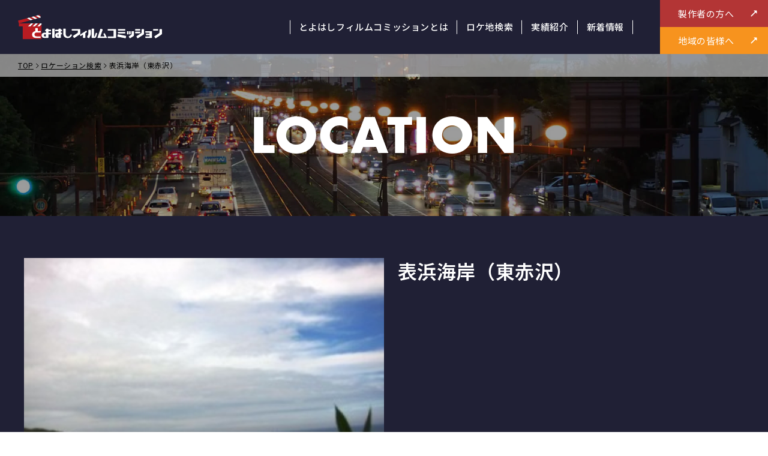

--- FILE ---
content_type: text/html; charset=UTF-8
request_url: https://toyohashi-fc.com/location/230/
body_size: 9057
content:
<!DOCTYPE HTML>
<html lang="ja">
<head prefix="og: http://ogp.me/ns# fb: http://ogp.me/ns/fb# article: http://ogp.me/ns/article#">
<meta charset="UTF-8">
<meta http-equiv="X-UA-Compatible" content="IE=edge">
<meta name="viewport" content="width=device-width, initial-scale=1.0, minimum-scale=1.0" />
<meta property="fb:admins" content="" />
<meta property="og:locale" content="ja_JP" />
<meta property="article:publisher" content="" />
<meta property="og:site_name" content="とよはしフィルムコミッション｜" />
<meta property="og:type" content="article" />
<meta property="og:title" content="表浜海岸（東赤沢）" />
<meta property="og:description" content="" />
<meta property="og:url" content="https://toyohashi-fc.com/location/230/" />
<meta property="og:image" content="https://toyohashi-fc.com/wp-content/themes/toyohashi-location/images/ogp.png" />
<title>表浜海岸（東赤沢） | とよはしフィルムコミッション</title>
<link rel="shortcut icon" href="https://toyohashi-fc.com/wp-content/themes/toyohashi-location/images/favicon.ico" />
<link rel="apple-touch-icon" href="https://toyohashi-fc.com/wp-content/themes/toyohashi-location/images/touch-icon.png" />
<link rel="stylesheet" type="text/css" media="all" href="https://toyohashi-fc.com/wp-content/themes/toyohashi-location/style.css" />
<link rel="canonical" href="https://toyohashi-fc.com/location/230/" />
<meta name='robots' content='max-image-preview:large' />
<link rel='dns-prefetch' href='//maps.google.com' />
<link rel='dns-prefetch' href='//www.googletagmanager.com' />
<link rel="alternate" title="oEmbed (JSON)" type="application/json+oembed" href="https://toyohashi-fc.com/wp-json/oembed/1.0/embed?url=https%3A%2F%2Ftoyohashi-fc.com%2Flocation%2F230%2F" />
<link rel="alternate" title="oEmbed (XML)" type="text/xml+oembed" href="https://toyohashi-fc.com/wp-json/oembed/1.0/embed?url=https%3A%2F%2Ftoyohashi-fc.com%2Flocation%2F230%2F&#038;format=xml" />
<style id='wp-img-auto-sizes-contain-inline-css' type='text/css'>
img:is([sizes=auto i],[sizes^="auto," i]){contain-intrinsic-size:3000px 1500px}
/*# sourceURL=wp-img-auto-sizes-contain-inline-css */
</style>
<style id='wp-block-library-inline-css' type='text/css'>
:root{--wp-block-synced-color:#7a00df;--wp-block-synced-color--rgb:122,0,223;--wp-bound-block-color:var(--wp-block-synced-color);--wp-editor-canvas-background:#ddd;--wp-admin-theme-color:#007cba;--wp-admin-theme-color--rgb:0,124,186;--wp-admin-theme-color-darker-10:#006ba1;--wp-admin-theme-color-darker-10--rgb:0,107,160.5;--wp-admin-theme-color-darker-20:#005a87;--wp-admin-theme-color-darker-20--rgb:0,90,135;--wp-admin-border-width-focus:2px}@media (min-resolution:192dpi){:root{--wp-admin-border-width-focus:1.5px}}.wp-element-button{cursor:pointer}:root .has-very-light-gray-background-color{background-color:#eee}:root .has-very-dark-gray-background-color{background-color:#313131}:root .has-very-light-gray-color{color:#eee}:root .has-very-dark-gray-color{color:#313131}:root .has-vivid-green-cyan-to-vivid-cyan-blue-gradient-background{background:linear-gradient(135deg,#00d084,#0693e3)}:root .has-purple-crush-gradient-background{background:linear-gradient(135deg,#34e2e4,#4721fb 50%,#ab1dfe)}:root .has-hazy-dawn-gradient-background{background:linear-gradient(135deg,#faaca8,#dad0ec)}:root .has-subdued-olive-gradient-background{background:linear-gradient(135deg,#fafae1,#67a671)}:root .has-atomic-cream-gradient-background{background:linear-gradient(135deg,#fdd79a,#004a59)}:root .has-nightshade-gradient-background{background:linear-gradient(135deg,#330968,#31cdcf)}:root .has-midnight-gradient-background{background:linear-gradient(135deg,#020381,#2874fc)}:root{--wp--preset--font-size--normal:16px;--wp--preset--font-size--huge:42px}.has-regular-font-size{font-size:1em}.has-larger-font-size{font-size:2.625em}.has-normal-font-size{font-size:var(--wp--preset--font-size--normal)}.has-huge-font-size{font-size:var(--wp--preset--font-size--huge)}.has-text-align-center{text-align:center}.has-text-align-left{text-align:left}.has-text-align-right{text-align:right}.has-fit-text{white-space:nowrap!important}#end-resizable-editor-section{display:none}.aligncenter{clear:both}.items-justified-left{justify-content:flex-start}.items-justified-center{justify-content:center}.items-justified-right{justify-content:flex-end}.items-justified-space-between{justify-content:space-between}.screen-reader-text{border:0;clip-path:inset(50%);height:1px;margin:-1px;overflow:hidden;padding:0;position:absolute;width:1px;word-wrap:normal!important}.screen-reader-text:focus{background-color:#ddd;clip-path:none;color:#444;display:block;font-size:1em;height:auto;left:5px;line-height:normal;padding:15px 23px 14px;text-decoration:none;top:5px;width:auto;z-index:100000}html :where(.has-border-color){border-style:solid}html :where([style*=border-top-color]){border-top-style:solid}html :where([style*=border-right-color]){border-right-style:solid}html :where([style*=border-bottom-color]){border-bottom-style:solid}html :where([style*=border-left-color]){border-left-style:solid}html :where([style*=border-width]){border-style:solid}html :where([style*=border-top-width]){border-top-style:solid}html :where([style*=border-right-width]){border-right-style:solid}html :where([style*=border-bottom-width]){border-bottom-style:solid}html :where([style*=border-left-width]){border-left-style:solid}html :where(img[class*=wp-image-]){height:auto;max-width:100%}:where(figure){margin:0 0 1em}html :where(.is-position-sticky){--wp-admin--admin-bar--position-offset:var(--wp-admin--admin-bar--height,0px)}@media screen and (max-width:600px){html :where(.is-position-sticky){--wp-admin--admin-bar--position-offset:0px}}

/*# sourceURL=wp-block-library-inline-css */
</style><style id='global-styles-inline-css' type='text/css'>
:root{--wp--preset--aspect-ratio--square: 1;--wp--preset--aspect-ratio--4-3: 4/3;--wp--preset--aspect-ratio--3-4: 3/4;--wp--preset--aspect-ratio--3-2: 3/2;--wp--preset--aspect-ratio--2-3: 2/3;--wp--preset--aspect-ratio--16-9: 16/9;--wp--preset--aspect-ratio--9-16: 9/16;--wp--preset--color--black: #000000;--wp--preset--color--cyan-bluish-gray: #abb8c3;--wp--preset--color--white: #ffffff;--wp--preset--color--pale-pink: #f78da7;--wp--preset--color--vivid-red: #cf2e2e;--wp--preset--color--luminous-vivid-orange: #ff6900;--wp--preset--color--luminous-vivid-amber: #fcb900;--wp--preset--color--light-green-cyan: #7bdcb5;--wp--preset--color--vivid-green-cyan: #00d084;--wp--preset--color--pale-cyan-blue: #8ed1fc;--wp--preset--color--vivid-cyan-blue: #0693e3;--wp--preset--color--vivid-purple: #9b51e0;--wp--preset--gradient--vivid-cyan-blue-to-vivid-purple: linear-gradient(135deg,rgb(6,147,227) 0%,rgb(155,81,224) 100%);--wp--preset--gradient--light-green-cyan-to-vivid-green-cyan: linear-gradient(135deg,rgb(122,220,180) 0%,rgb(0,208,130) 100%);--wp--preset--gradient--luminous-vivid-amber-to-luminous-vivid-orange: linear-gradient(135deg,rgb(252,185,0) 0%,rgb(255,105,0) 100%);--wp--preset--gradient--luminous-vivid-orange-to-vivid-red: linear-gradient(135deg,rgb(255,105,0) 0%,rgb(207,46,46) 100%);--wp--preset--gradient--very-light-gray-to-cyan-bluish-gray: linear-gradient(135deg,rgb(238,238,238) 0%,rgb(169,184,195) 100%);--wp--preset--gradient--cool-to-warm-spectrum: linear-gradient(135deg,rgb(74,234,220) 0%,rgb(151,120,209) 20%,rgb(207,42,186) 40%,rgb(238,44,130) 60%,rgb(251,105,98) 80%,rgb(254,248,76) 100%);--wp--preset--gradient--blush-light-purple: linear-gradient(135deg,rgb(255,206,236) 0%,rgb(152,150,240) 100%);--wp--preset--gradient--blush-bordeaux: linear-gradient(135deg,rgb(254,205,165) 0%,rgb(254,45,45) 50%,rgb(107,0,62) 100%);--wp--preset--gradient--luminous-dusk: linear-gradient(135deg,rgb(255,203,112) 0%,rgb(199,81,192) 50%,rgb(65,88,208) 100%);--wp--preset--gradient--pale-ocean: linear-gradient(135deg,rgb(255,245,203) 0%,rgb(182,227,212) 50%,rgb(51,167,181) 100%);--wp--preset--gradient--electric-grass: linear-gradient(135deg,rgb(202,248,128) 0%,rgb(113,206,126) 100%);--wp--preset--gradient--midnight: linear-gradient(135deg,rgb(2,3,129) 0%,rgb(40,116,252) 100%);--wp--preset--font-size--small: 13px;--wp--preset--font-size--medium: 20px;--wp--preset--font-size--large: 36px;--wp--preset--font-size--x-large: 42px;--wp--preset--spacing--20: 0.44rem;--wp--preset--spacing--30: 0.67rem;--wp--preset--spacing--40: 1rem;--wp--preset--spacing--50: 1.5rem;--wp--preset--spacing--60: 2.25rem;--wp--preset--spacing--70: 3.38rem;--wp--preset--spacing--80: 5.06rem;--wp--preset--shadow--natural: 6px 6px 9px rgba(0, 0, 0, 0.2);--wp--preset--shadow--deep: 12px 12px 50px rgba(0, 0, 0, 0.4);--wp--preset--shadow--sharp: 6px 6px 0px rgba(0, 0, 0, 0.2);--wp--preset--shadow--outlined: 6px 6px 0px -3px rgb(255, 255, 255), 6px 6px rgb(0, 0, 0);--wp--preset--shadow--crisp: 6px 6px 0px rgb(0, 0, 0);}:where(.is-layout-flex){gap: 0.5em;}:where(.is-layout-grid){gap: 0.5em;}body .is-layout-flex{display: flex;}.is-layout-flex{flex-wrap: wrap;align-items: center;}.is-layout-flex > :is(*, div){margin: 0;}body .is-layout-grid{display: grid;}.is-layout-grid > :is(*, div){margin: 0;}:where(.wp-block-columns.is-layout-flex){gap: 2em;}:where(.wp-block-columns.is-layout-grid){gap: 2em;}:where(.wp-block-post-template.is-layout-flex){gap: 1.25em;}:where(.wp-block-post-template.is-layout-grid){gap: 1.25em;}.has-black-color{color: var(--wp--preset--color--black) !important;}.has-cyan-bluish-gray-color{color: var(--wp--preset--color--cyan-bluish-gray) !important;}.has-white-color{color: var(--wp--preset--color--white) !important;}.has-pale-pink-color{color: var(--wp--preset--color--pale-pink) !important;}.has-vivid-red-color{color: var(--wp--preset--color--vivid-red) !important;}.has-luminous-vivid-orange-color{color: var(--wp--preset--color--luminous-vivid-orange) !important;}.has-luminous-vivid-amber-color{color: var(--wp--preset--color--luminous-vivid-amber) !important;}.has-light-green-cyan-color{color: var(--wp--preset--color--light-green-cyan) !important;}.has-vivid-green-cyan-color{color: var(--wp--preset--color--vivid-green-cyan) !important;}.has-pale-cyan-blue-color{color: var(--wp--preset--color--pale-cyan-blue) !important;}.has-vivid-cyan-blue-color{color: var(--wp--preset--color--vivid-cyan-blue) !important;}.has-vivid-purple-color{color: var(--wp--preset--color--vivid-purple) !important;}.has-black-background-color{background-color: var(--wp--preset--color--black) !important;}.has-cyan-bluish-gray-background-color{background-color: var(--wp--preset--color--cyan-bluish-gray) !important;}.has-white-background-color{background-color: var(--wp--preset--color--white) !important;}.has-pale-pink-background-color{background-color: var(--wp--preset--color--pale-pink) !important;}.has-vivid-red-background-color{background-color: var(--wp--preset--color--vivid-red) !important;}.has-luminous-vivid-orange-background-color{background-color: var(--wp--preset--color--luminous-vivid-orange) !important;}.has-luminous-vivid-amber-background-color{background-color: var(--wp--preset--color--luminous-vivid-amber) !important;}.has-light-green-cyan-background-color{background-color: var(--wp--preset--color--light-green-cyan) !important;}.has-vivid-green-cyan-background-color{background-color: var(--wp--preset--color--vivid-green-cyan) !important;}.has-pale-cyan-blue-background-color{background-color: var(--wp--preset--color--pale-cyan-blue) !important;}.has-vivid-cyan-blue-background-color{background-color: var(--wp--preset--color--vivid-cyan-blue) !important;}.has-vivid-purple-background-color{background-color: var(--wp--preset--color--vivid-purple) !important;}.has-black-border-color{border-color: var(--wp--preset--color--black) !important;}.has-cyan-bluish-gray-border-color{border-color: var(--wp--preset--color--cyan-bluish-gray) !important;}.has-white-border-color{border-color: var(--wp--preset--color--white) !important;}.has-pale-pink-border-color{border-color: var(--wp--preset--color--pale-pink) !important;}.has-vivid-red-border-color{border-color: var(--wp--preset--color--vivid-red) !important;}.has-luminous-vivid-orange-border-color{border-color: var(--wp--preset--color--luminous-vivid-orange) !important;}.has-luminous-vivid-amber-border-color{border-color: var(--wp--preset--color--luminous-vivid-amber) !important;}.has-light-green-cyan-border-color{border-color: var(--wp--preset--color--light-green-cyan) !important;}.has-vivid-green-cyan-border-color{border-color: var(--wp--preset--color--vivid-green-cyan) !important;}.has-pale-cyan-blue-border-color{border-color: var(--wp--preset--color--pale-cyan-blue) !important;}.has-vivid-cyan-blue-border-color{border-color: var(--wp--preset--color--vivid-cyan-blue) !important;}.has-vivid-purple-border-color{border-color: var(--wp--preset--color--vivid-purple) !important;}.has-vivid-cyan-blue-to-vivid-purple-gradient-background{background: var(--wp--preset--gradient--vivid-cyan-blue-to-vivid-purple) !important;}.has-light-green-cyan-to-vivid-green-cyan-gradient-background{background: var(--wp--preset--gradient--light-green-cyan-to-vivid-green-cyan) !important;}.has-luminous-vivid-amber-to-luminous-vivid-orange-gradient-background{background: var(--wp--preset--gradient--luminous-vivid-amber-to-luminous-vivid-orange) !important;}.has-luminous-vivid-orange-to-vivid-red-gradient-background{background: var(--wp--preset--gradient--luminous-vivid-orange-to-vivid-red) !important;}.has-very-light-gray-to-cyan-bluish-gray-gradient-background{background: var(--wp--preset--gradient--very-light-gray-to-cyan-bluish-gray) !important;}.has-cool-to-warm-spectrum-gradient-background{background: var(--wp--preset--gradient--cool-to-warm-spectrum) !important;}.has-blush-light-purple-gradient-background{background: var(--wp--preset--gradient--blush-light-purple) !important;}.has-blush-bordeaux-gradient-background{background: var(--wp--preset--gradient--blush-bordeaux) !important;}.has-luminous-dusk-gradient-background{background: var(--wp--preset--gradient--luminous-dusk) !important;}.has-pale-ocean-gradient-background{background: var(--wp--preset--gradient--pale-ocean) !important;}.has-electric-grass-gradient-background{background: var(--wp--preset--gradient--electric-grass) !important;}.has-midnight-gradient-background{background: var(--wp--preset--gradient--midnight) !important;}.has-small-font-size{font-size: var(--wp--preset--font-size--small) !important;}.has-medium-font-size{font-size: var(--wp--preset--font-size--medium) !important;}.has-large-font-size{font-size: var(--wp--preset--font-size--large) !important;}.has-x-large-font-size{font-size: var(--wp--preset--font-size--x-large) !important;}
/*# sourceURL=global-styles-inline-css */
</style>

<style id='classic-theme-styles-inline-css' type='text/css'>
/*! This file is auto-generated */
.wp-block-button__link{color:#fff;background-color:#32373c;border-radius:9999px;box-shadow:none;text-decoration:none;padding:calc(.667em + 2px) calc(1.333em + 2px);font-size:1.125em}.wp-block-file__button{background:#32373c;color:#fff;text-decoration:none}
/*# sourceURL=/wp-includes/css/classic-themes.min.css */
</style>
<link rel='stylesheet' id='style-css' href='https://toyohashi-fc.com/wp-content/themes/toyohashi-location/css/import.css?ver=1768402466' type='text/css' media='all' />
<link rel='stylesheet' id='swiper8-css' href='https://toyohashi-fc.com/wp-content/themes/toyohashi-location/css/swiper.min.css' type='text/css' media='all' />
<link rel='stylesheet' id='swiper8bundle-css' href='https://toyohashi-fc.com/wp-content/themes/toyohashi-location/css/swiper-bundle.min.css' type='text/css' media='all' />
<script type="text/javascript" src="//maps.google.com/maps/api/js?key=AIzaSyDmMap5U9p9Cne1F5I_oksQgfZS_ItkgkQ" id="googlemapAPI-js"></script>
<script type="text/javascript" src="https://toyohashi-fc.com/wp-includes/js/jquery/jquery.min.js?ver=3.7.1" id="jquery-core-js"></script>
<script type="text/javascript" src="https://toyohashi-fc.com/wp-content/themes/toyohashi-location/js/swiper-bundle.min.js" id="swiper8-js"></script>
<script type="text/javascript" src="https://toyohashi-fc.com/wp-content/themes/toyohashi-location/js/googlemap.js" id="googlemap-js"></script>

<!-- Site Kit によって追加された Google タグ（gtag.js）スニペット -->
<!-- Google アナリティクス スニペット (Site Kit が追加) -->
<script type="text/javascript" src="https://www.googletagmanager.com/gtag/js?id=GT-PHGHXHZ" id="google_gtagjs-js" async></script>
<script type="text/javascript" id="google_gtagjs-js-after">
/* <![CDATA[ */
window.dataLayer = window.dataLayer || [];function gtag(){dataLayer.push(arguments);}
gtag("set","linker",{"domains":["toyohashi-fc.com"]});
gtag("js", new Date());
gtag("set", "developer_id.dZTNiMT", true);
gtag("config", "GT-PHGHXHZ", {"googlesitekit_post_type":"location"});
//# sourceURL=google_gtagjs-js-after
/* ]]> */
</script>
<link rel="canonical" href="https://toyohashi-fc.com/location/230/" />
<meta name="generator" content="Site Kit by Google 1.162.1" /></head>

<body class="wp-singular location-template-default single single-location postid-230 wp-theme-toyohashi-location not-home">
<div id="fb-root"></div>
<script async defer crossorigin="anonymous" src="https://connect.facebook.net/ja_JP/sdk.js#xfbml=1&version=v8.0" nonce=""></script>

<div id="layout">
	<header>
		<div class="header-inner">
			<div class="nav-root">
				<h1 class="logo"><a href="https://toyohashi-fc.com/"><img src="https://toyohashi-fc.com/wp-content/themes/toyohashi-location/images/common/logo.svg" alt="とよはしフィルムコミッション｜"></a></h1>
				<div class="nav-main">
					<div class="nav-menus">
						<ul class="global-nav">
							<li class="menu-list"><a href="https://toyohashi-fc.com/about/" class="parent">とよはしフィルムコミッションとは</a></li>
                            <li class="menu-list"><a href="https://toyohashi-fc.com/location/" class="parent">ロケ地検索</a></li>
                            <li class="menu-list"><a href="https://toyohashi-fc.com/performance/" class="parent">実績紹介</a></li>
							<li class="menu-list"><a href="https://toyohashi-fc.com/news/" class="parent">新着情報</a></li>
						</ul>
					</div>
                    <nav class="nav-submenus">
                        <ul class="nav-list">
                            <li><a href="#for_creators"><span class="name">製作者の方へ</span></a></li>
                            <li><a href="#for_locals"><span class="name">地域の皆様へ</span></a></li>
                        </ul>
                    </nav>
				</div>
			</div>
			<div class="toggleMenu">
				<div class="icon">
					<span id="bar-top" class="bar"></span>
					<span id="bar-mid" class="bar"></span>
					<span id="bar-bottom" class="bar"></span>
				</div>
			</div>
		</div>
		<div class="primaryNav">
			<div class="nav-wrapper">
				<div class="nav-menus">
					<ul class="global-nav">
						<li class="menu-list"><a href="https://toyohashi-fc.com/about/" class="parent">とよはしフィルムコミッションとは</a></li>
                        <li class="menu-list"><a href="https://toyohashi-fc.com/location/" class="parent">ロケ地検索</a></li>
                        <li class="menu-list"><a href="https://toyohashi-fc.com/performance/" class="parent">実績紹介</a></li>
						<li class="menu-list"><a href="https://toyohashi-fc.com/news/" class="parent">新着情報</a></li>
					</ul>
                    <nav class="nav-submenus">
                        <ul class="nav-list">
                            <li><span class="parent">製作者の方へ</span>
                                <ul class="global-nav list_child">
                                    <li><a href="https://toyohashi-fc.com/location/">ロケーション検索</a></li>
                                    <li><a href="https://toyohashi-fc.com/creators#overall_flow">ロケ支援の流れ</a></li>
                                    <li><a href="https://toyohashi-fc.com/creators#arranging_extras">エキストラ手配について</a></li>
                                </ul>
                            </li>
                            <li><span class="parent">地域の皆様へ</span>
                                <ul class="global-nav list_child">
                                    <li><a href="https://toyohashi-fc.com/locals#registering_extras">エキストラ参加登録</a></li>
                                    <li><a href="https://toyohashi-fc.com/locals/sponsorship/">協賛会員の募集について</a></li>
                                    <li><a href="https://toyohashi-fc.com/locals#candidate_site">ロケ候補地登録</a></li>
                                    <li><a href="https://toyohashi-fc.com/performance/">支援作品情報</a></li>
                                    <li><a href="https://toyohashi-fc.com/locals/recruiting/">現在のエキストラ募集</a></li>
                                </ul>
                            </li>
                        </ul>
                    </nav>
				</div>
			</div>
		</div>
	</header>
    
    <aside class="item-popup zoom-anim-dialog mfp-hide navi_box" id="for_creators">
		<div class="item-popup-inner nav_creators">
            <div class="general-nav l-container">
                <div class="navi_content">
                    <h2 class="ttl_large">CREATORS</h2>
                    <p class="ttl_small">製作者の方へ</p>
                    <div class="navi__caption">
                        <p>作品に応じた<br>適切なロケ地を<br>迅速にご紹介いたします。</p>
                    </div>
                    <div class="btn-wrap">
                        <a href="https://toyohashi-fc.com/creators/" class="btn"><span class="label">詳しく見る</span></a>
                    </div>
                </div>
                <div class="navi_list">
                    <ul class="navi__list">
                        <li><a href="https://toyohashi-fc.com/location/"><span class="icon"><img src="https://toyohashi-fc.com/wp-content/themes/toyohashi-location/images/nav/search.svg" alt=""></span><span class="label">ロケーション検索</span></a></li>
                        <li><a href="https://toyohashi-fc.com/creators#overall_flow"><span class="icon"><img src="https://toyohashi-fc.com/wp-content/themes/toyohashi-location/images/nav/support.svg" alt=""></span><span class="label">ロケ支援の流れ</span></a></li>
                        <li><a href="https://toyohashi-fc.com/creators#arranging_extras"><span class="icon"><img src="https://toyohashi-fc.com/wp-content/themes/toyohashi-location/images/nav/extra_arrange.svg" alt=""></span><span class="label">エキストラ手配について</span></a></li>
                    </ul>
                </div>
            </div>
		</div>
	</aside>
    <aside class="item-popup zoom-anim-dialog mfp-hide navi_box" id="for_locals">
		<div class="item-popup-inner nav_locals">
            <div class="general-nav l-container">
                <div class="navi_content">
                    <h2 class="ttl_large">LOCALS</h2>
                    <p class="ttl_small">地域の皆様へ</p>
                    <div class="navi__caption">
                        <p>地域の皆様にも<br>参加・協力を通して<br>関わらさせて頂きます。</p>
                    </div>
                    <div class="btn-wrap">
                        <a href="https://toyohashi-fc.com/locals/" class="btn"><span class="label">詳しく見る</span></a>
                    </div>
                </div>
                <div class="navi_list">
                    <ul class="navi__list">
                        <li><a href="https://toyohashi-fc.com/locals#registering_extras"><span class="icon"><img src="https://toyohashi-fc.com/wp-content/themes/toyohashi-location/images/nav/extra_register.svg" alt=""></span><span class="label">エキストラ参加登録</span></a></li>
                        <li><a href="https://toyohashi-fc.com/locals/sponsorship/"><span class="icon"><img src="https://toyohashi-fc.com/wp-content/themes/toyohashi-location/images/nav/sponsorship.svg" alt=""></span><span class="label">協賛会員の募集について</span></a></li>
                        <li><a href="https://toyohashi-fc.com/locals#candidate_site"><span class="icon"><img src="https://toyohashi-fc.com/wp-content/themes/toyohashi-location/images/nav/place.svg" alt=""></span><span class="label">ロケ候補地登録</span></a></li>
                        <li><a href="https://toyohashi-fc.com/performance/"><span class="icon"><img src="https://toyohashi-fc.com/wp-content/themes/toyohashi-location/images/nav/showcase.svg" alt=""></span><span class="label">支援作品情報</span></a></li>
                        <li><a href="https://toyohashi-fc.com/locals/extras_recruiting/"><span class="icon"><img src="https://toyohashi-fc.com/wp-content/themes/toyohashi-location/images/nav/extra_recruiting.svg" alt=""></span><span class="label">現在のエキストラ募集</span></a></li>
                    </ul>
                </div>
            </div>
		</div>
	</aside>
	
	    <div class="breadcrumbs">
        <!-- Breadcrumb NavXT 7.4.1 -->
<span property="itemListElement" typeof="ListItem"><a property="item" typeof="WebPage" title="とよはしフィルムコミッション" href="https://toyohashi-fc.com" class="home" ><span property="name">TOP</span></a><meta property="position" content="1"></span><i class="icofont-thin-right"></i><span property="itemListElement" typeof="ListItem"><a property="item" typeof="WebPage" title="ロケーション検索へ移動する" href="https://toyohashi-fc.com/location/" class="archive post-location-archive" ><span property="name">ロケーション検索</span></a><meta property="position" content="2"></span><i class="icofont-thin-right"></i><span property="itemListElement" typeof="ListItem"><span property="name" class="post post-location current-item">表浜海岸（東赤沢）</span><meta property="url" content="https://toyohashi-fc.com/location/230/"><meta property="position" content="3"></span>    </div>
	    
    <div id="wrapper">

    <div class="hero page_hero short">
		<div class="hero__title">
			<h1 class="ttl" data-title="ロケーション検索">LOCATION</h1>
		</div>
	</div>

    <div id="main_wrap" class="bg__navy">
        <article class="location__single">
            <div class="loc_outline l-container">
                                <div class="loc_image">
                    <div class="swiper swiper-container loc__gallery">
                        <div class="swiper-wrapper">
                                                        <div class="swiper-slide">
                                <div class="item">
                                    <a href="https://toyohashi-fc.com/wp-content/uploads/2023/02/omote02.jpg" data-lightbox="loc_gallery" title=""><img width="271" height="203" src="https://toyohashi-fc.com/wp-content/uploads/2023/02/omote02.jpg" class="attachment-large size-large" alt="" decoding="async" loading="lazy" /></a>
                                </div>
                            </div>
                                                        <div class="swiper-slide">
                                <div class="item">
                                    <a href="https://toyohashi-fc.com/wp-content/uploads/2023/02/omote01.jpg" data-lightbox="loc_gallery" title=""><img width="271" height="203" src="https://toyohashi-fc.com/wp-content/uploads/2023/02/omote01.jpg" class="attachment-large size-large" alt="" decoding="async" loading="lazy" /></a>
                                </div>
                            </div>
                                                        <div class="swiper-slide">
                                <div class="item">
                                    <a href="https://toyohashi-fc.com/wp-content/uploads/2023/02/2291_file.jpg" data-lightbox="loc_gallery" title=""><img width="800" height="578" src="https://toyohashi-fc.com/wp-content/uploads/2023/02/2291_file.jpg" class="attachment-large size-large" alt="" decoding="async" loading="lazy" /></a>
                                </div>
                            </div>
                                                    </div>
                        <!--<div class="swiper-controller">
                            <div class="swiper-button-prev"></div>
                            <div class="swiper-button-next"></div>
                        </div>-->
                    </div>
                    <div class="loc__gallery_thumbs">
                                                <div class="thumb">
                            <div class="item"><img width="200" height="150" src="https://toyohashi-fc.com/wp-content/uploads/2023/02/omote02-200x150.jpg" class="attachment-locThumb size-locThumb" alt="" decoding="async" loading="lazy" /></div>
                        </div>
						                        <div class="thumb">
                            <div class="item"><img width="200" height="150" src="https://toyohashi-fc.com/wp-content/uploads/2023/02/omote01-200x150.jpg" class="attachment-locThumb size-locThumb" alt="" decoding="async" loading="lazy" /></div>
                        </div>
						                        <div class="thumb">
                            <div class="item"><img width="200" height="150" src="https://toyohashi-fc.com/wp-content/uploads/2023/02/2291_file-200x150.jpg" class="attachment-locThumb size-locThumb" alt="" decoding="async" loading="lazy" /></div>
                        </div>
						                    </div>
                </div>
                
                <div class="loc_text content">
                                        <h1 class="loc_name">表浜海岸（東赤沢）</h1>
                                                        </div>
            </div>
            <div class="loc_base">
                <h2 class="name">基本情報</h2>
                <div class="loc_info">
                    <div class="item">
                        <dl>
                            <dt>ロケ地名</dt>
                                                        <dd>表浜海岸（東赤沢）</dd>
                                                    </dl>
                    </div>
                    <div class="item">
                        <dl>
                            <dt>所在地</dt>
                            <dd> 愛知県豊橋市東赤沢町</dd>
                        </dl>
                    </div>
                    <div class="item">
                        <dl>
                            <dt>撮影履歴</dt>
                            <dd></dd>
                        </dl>
                    </div>
                    <div class="item">
                        <dl>
                            <dt>WEBサイト</dt>
                            <dd></dd>
                        </dl>
                    </div>
                    <div class="item">
                        <dl class="google_map">
                            <dt>Google Map</dt>
                            <dd>                                <div class="acf-map" data-zoom="16">
                                    <div class="marker" data-lat="34.6640881" data-lng="137.3682078"></div>
                                </div>
                                </dd>
                        </dl>
                    </div>
                </div>
            </div>
        </article>
        <section class="">
            <div class="btn-wrap single">
                <a href="https://toyohashi-fc.com/location/" class="btn"><span class="label">一覧ページに戻る</span></a>
            </div>
        </section>
    </div>

    <aside id="nav_search">
    <a href="#search_box"><span class="icon"><img src="https://toyohashi-fc.com/wp-content/themes/toyohashi-location/images/nav/search.svg" alt=""></span><span class="label">詳細な条件でロケーションを検索する</span></a>
</aside>

<aside class="item-popup zoom-anim-dialog mfp-hide search_box" id="search_box">
    <div class="item-popup-inner">
        <div class="search_inner l-container">
            <h2 class="ttl">カテゴリーまたはキーワードでロケ地を検索</h2>
            <div class="search_category box">
                <h3 class="subttl">カテゴリーから探す</h3>
                <ul class="loc_category">
                <li><a href="https://toyohashi-fc.com/loc_category/%e5%9f%8e%e8%b7%a1%e3%83%bb%e7%a5%9e%e7%a4%be%e4%bb%8f%e9%96%a3/">城跡・神社仏閣(12)</a></li><li><a href="https://toyohashi-fc.com/loc_category/%e5%85%ac%e5%9c%92/">公園(8)</a></li><li><a href="https://toyohashi-fc.com/loc_category/%e6%96%bd%e8%a8%ad/">施設(27)</a></li><li><a href="https://toyohashi-fc.com/loc_category/%e5%ad%a6%e6%a0%a1/">学校(8)</a></li><li><a href="https://toyohashi-fc.com/loc_category/%e7%97%85%e9%99%a2/">病院(5)</a></li><li><a href="https://toyohashi-fc.com/loc_category/%e8%87%aa%e7%84%b6/">自然(10)</a></li><li><a href="https://toyohashi-fc.com/loc_category/%e4%ba%a4%e9%80%9a/">交通(4)</a></li><li><a href="https://toyohashi-fc.com/loc_category/%e7%94%ba%e4%b8%a6%e3%81%bf%e3%83%bb%e9%81%93/">町並み・道(9)</a></li><li><a href="https://toyohashi-fc.com/loc_category/%e5%ba%97%e8%88%97%e3%83%bb%e9%a3%b2%e9%a3%9f%e5%ba%97/">店舗・飲食店(13)</a></li><li><a href="https://toyohashi-fc.com/loc_category/%e5%bc%81%e5%bd%93/">弁当(1)</a></li><li><a href="https://toyohashi-fc.com/loc_category/%e5%b7%a5%e5%a0%b4/">工場(2)</a></li>                </ul>
                <p class="notes">※お探しのロケ地に近いカテゴリーを選択してください。</p>
            </div>
            <div class="search_form box">
                <h3 class="subttl">キーワードから探す</h3>
                <div class="form_wrap">
                    <form method="get" id="searchform" action="https://toyohashi-fc.com">
                        <div class="input">
                            <span class="icon"><img src="https://toyohashi-fc.com/wp-content/themes/toyohashi-location/images/nav/search.svg" alt=""></span>
                            <input type="text" name="s" id="s" placeholder="キーワードを入力" value="" />
                            <input type="hidden" name="post_type" value="location">
                        </div>
                        <button type="submit"><span class="label">検索</span></button>
                    </form>
                </div>
            </div>
        </div>
    </div>
</aside>
	</div><!-- #wrapper /-->

    <footer>
        <div class="footer-higher l-container">
            <h1 class="logo"><a href="https://toyohashi-fc.com/"><img src="https://toyohashi-fc.com/wp-content/themes/toyohashi-location/images/common/logo.svg" alt="とよはしフィルムコミッション｜"></a></h1>
        </div>
        <hr>
		<div class="footer-content l-container">
            <nav class="footer-menu">
                <ul class="global-nav">
                    <li class="menu-list"><a href="https://toyohashi-fc.com/about/" class="parent">とよはしフィルムコミッションとは</a></li>
                    <li class="menu-list"><a href="https://toyohashi-fc.com/location/" class="parent">ロケ地検索</a></li>
                    <li class="menu-list"><a href="https://toyohashi-fc.com/performance/" class="parent">実績紹介</a></li>
                    <li class="menu-list"><a href="https://toyohashi-fc.com/news/" class="parent">新着情報</a></li>
                </ul>
            </nav>
            <nav class="footer-submenu">
                <div class="box">
                    <h2 class="name"><a href="https://toyohashi-fc.com/creators/">製作者の方へ</a></h2>
                    <ul class="global-nav">
                        <li><a href="https://toyohashi-fc.com/location/" class="parent">ロケーション検索</a></li>
                        <li><a href="https://toyohashi-fc.com/creators#overall_flow" class="parent">ロケ支援の流れ</a></li>
                        <li><a href="https://toyohashi-fc.com/creators#arranging_extras" class="parent">エキストラ手配について</a></li>
                    </ul>
                </div>
                <div class="box">
                    <h2 class="name"><a href="https://toyohashi-fc.com/locals/">地域の皆様へ</a></h2>
                    <ul class="global-nav">
                        <li><a href="https://toyohashi-fc.com/locals#registering_extras" class="parent">エキストラ参加登録</a></li>
                        <li><a href="https://toyohashi-fc.com/locals/sponsorship/" class="parent">協賛会員の募集について</a></li>
                        <li><a href="https://toyohashi-fc.com/locals#candidate_site" class="parent">ロケ候補地登録</a></li>
                        <li><a href="https://toyohashi-fc.com/performance/" class="parent">支援作品情報</a></li>
                        <li><a href="https://toyohashi-fc.com/locals/extras_recruiting/" class="parent">現在のエキストラ募集</a></li>
                    </ul>
                </div>
            </nav>
		</div>
        <hr>
        <div class="footer-contact l-container">
            <div class="part__contact row">
                <dl class="contact_tel">
                    <dt><span class="icon"><img src="https://toyohashi-fc.com/wp-content/themes/toyohashi-location/images/common/icon-phone.svg" alt="電話番号"></span><span class="label">0532-75-8394</span></dt>
                    <dd>※月～金（9:00～17:30）/&nbsp;&nbsp;担当：オオギまたはタナカまで</dd>
                </dl>
                <div class="btn-wrap">
                    <a href="https://toyohashi-fc.com/contact/" class="btn large"><span class="label">お問い合わせ</span></a>
                </div>
            </div>
        </div>
        <hr>
        <!--<div class="footer-banner l-container">
            <ul class="banner_list">
                <li><a href="javascript:void(0);" class="dummy">関連バナー</a></li>
                <li><a href="javascript:void(0);" class="dummy">関連バナー</a></li>
                <li><a href="javascript:void(0);" class="dummy">関連バナー</a></li>
                <li><a href="javascript:void(0);" class="dummy">関連バナー</a></li>
                <li><a href="javascript:void(0);" class="dummy">関連バナー</a></li>
            </ul>
        </div>-->
        <div class="footer-lower l-container">
            <address id="copyright">Copyright&nbsp;&copy;&nbsp;<a href="https://toyohashi-fc.com/login_758394">とよはしフィルムコミッション</a> All Rights Reserved.</address>
            <ul class="foot_nav">
                <li><a href="https://toyohashi-fc.com/"><span class="name">ホーム</span></a></li>
                <li><a href="https://toyohashi-fc.com/privacy/"><span class="name">個人情報保護について</span></a></li>
                <li><a href="https://toyohashi-fc.com/terms/"><span class="name">免責事項・著作権について</span></a></li>
            </ul>
        </div>
        <div id="pageTop">
            <div class="l-container">
                <a href="#layout" class="scrollTop"><img src="https://toyohashi-fc.com/wp-content/themes/toyohashi-location/images/common/arrow_up.svg" alt="↑"></a>
            </div>
        </div>
    </footer>
</div><!-- #layout /-->


<script>window.twttr=(function(d,s,id){var js,fjs=d.getElementsByTagName(s)[0],t=window.twttr||{};if(d.getElementById(id))return;js=d.createElement(s);js.id=id;js.src="https://platform.twitter.com/widgets.js";fjs.parentNode.insertBefore(js,fjs);t._e=[];t.ready=function(f){t._e.push(f);};return t;}(document,"script","twitter-wjs"));</script>

<script type="speculationrules">
{"prefetch":[{"source":"document","where":{"and":[{"href_matches":"/*"},{"not":{"href_matches":["/wp-*.php","/wp-admin/*","/wp-content/uploads/*","/wp-content/*","/wp-content/plugins/*","/wp-content/themes/toyohashi-location/*","/*\\?(.+)"]}},{"not":{"selector_matches":"a[rel~=\"nofollow\"]"}},{"not":{"selector_matches":".no-prefetch, .no-prefetch a"}}]},"eagerness":"conservative"}]}
</script>
<script type="text/javascript" src="https://toyohashi-fc.com/wp-content/themes/toyohashi-location/js/jquery.easing.1.3.js" id="easing-js"></script>
<script type="text/javascript" src="https://toyohashi-fc.com/wp-content/themes/toyohashi-location/js/jquery.mCustomScrollbar.concat.min.js" id="mCustomScrollbar-js"></script>
<script type="text/javascript" src="https://toyohashi-fc.com/wp-content/themes/toyohashi-location/js/jquery.magnific-popup.min.js" id="magnific-popup-js"></script>
<script type="text/javascript" src="https://toyohashi-fc.com/wp-content/themes/toyohashi-location/js/lightbox.js" id="lightbox-js"></script>
<script type="text/javascript" src="https://toyohashi-fc.com/wp-content/themes/toyohashi-location/js/jquery.inview.min.js" id="inview-js"></script>
<script type="text/javascript" src="https://toyohashi-fc.com/wp-content/themes/toyohashi-location/js/common.js?ver=1768402466" id="effects-js"></script>
</body>
</html>

--- FILE ---
content_type: text/css
request_url: https://toyohashi-fc.com/wp-content/themes/toyohashi-location/style.css
body_size: 96
content:
@charset "utf-8";

/*
Theme Name: TOYOHASHI Film Commission
Theme URI: 
Description: Designed by SOWACA
Version: 1.0
Author: DAIGO,Masa23
Author URI: http://sowaca.jp
*/

@import url(css/import.css);


--- FILE ---
content_type: text/css
request_url: https://toyohashi-fc.com/wp-content/themes/toyohashi-location/css/import.css?ver=1768402466
body_size: 535
content:
@charset "utf-8";

@import url('https://fonts.googleapis.com/css?family=Noto+Sans+JP:400,500,600,700&display=swap');
@import url('https://fonts.googleapis.com/css2?family=Noto+Serif+JP:wght@400;500;600;700;900&display=swap');
@import url('https://fonts.googleapis.com/css2?family=Kosugi+Maru&display=swap');
@import url("https://use.typekit.net/gah4lxl.css");

@import "html5reset-1.6.1.css";
@import "icofont.min.css";

@import "jquery.mCustomScrollbar.min.css";
@import "magnific-popup.css";
@import "lightbox.css";

@import "base.css";
@import "wp.css";

@import "layout.css";
@import "content.css";
@import "blog.css";
@import "main.css";


--- FILE ---
content_type: text/css
request_url: https://toyohashi-fc.com/wp-content/themes/toyohashi-location/css/import.css
body_size: 535
content:
@charset "utf-8";

@import url('https://fonts.googleapis.com/css?family=Noto+Sans+JP:400,500,600,700&display=swap');
@import url('https://fonts.googleapis.com/css2?family=Noto+Serif+JP:wght@400;500;600;700;900&display=swap');
@import url('https://fonts.googleapis.com/css2?family=Kosugi+Maru&display=swap');
@import url("https://use.typekit.net/gah4lxl.css");

@import "html5reset-1.6.1.css";
@import "icofont.min.css";

@import "jquery.mCustomScrollbar.min.css";
@import "magnific-popup.css";
@import "lightbox.css";

@import "base.css";
@import "wp.css";

@import "layout.css";
@import "content.css";
@import "blog.css";
@import "main.css";


--- FILE ---
content_type: text/css
request_url: https://toyohashi-fc.com/wp-content/themes/toyohashi-location/css/base.css
body_size: 1236
content:
@charset "utf-8";

* {
	zoom: 1;
	-moz-box-sizing: border-box;
	-webkit-box-sizing: border-box;
	box-sizing: border-box;
}
html {
	-webkit-text-size-adjust: 100%;
    font-size: 75%;
}


/* body
----------------------------------------------- */
body {
	color: #000;
	background: #FFF;
	font-family: "Noto Sans JP", "ヒラギノ角ゴ Pro W3", "Hiragino Kaku Gothic Pro", "メイリオ", Meiryo, Osaka, "ＭＳ Ｐゴシック", "MS PGothic", sans-serif;
	font-weight: 400;
	letter-spacing: 0.05em;
	line-height: 1.5;
}
li {
	list-style: none;
}


/* anchor
----------------------------------------------- */
a {
	position: relative;
	z-index: 1;
	transition: all 0.3s;
}
a:link {}
a:visited {}
a img {
	display: block;
	margin: 0 auto;
}


/* Text
----------------------------------------------- */
h1, h2, h3, h4, h5, h6{
	margin: 0;
	font-size: inherit;
	font-weight:inherit;
}
p {
	line-height: 1.75;
}

/* Image
----------------------------------------------- */
img {
	border: none;
	width: 100%;
	max-width: 100%;
	height: auto;
	vertical-align: bottom;
}
img[src$=".svg"] {
	width: auto;
	-ms-flex-negative: 0;
	flex-shrink: 0;
}


/* clearfix
----------------------------------------------- */
.clearfix:after {
	content: " ";
	display: block;
	clear: both;
	height: 0;
}
.clearfix {
	display: block;
}


/* Slick
----------------------------------------------- */
.slick-loading .slick-list {
    background-image: url("images/loading.gif");
}


/* form
----------------------------------------------- */
/* デフォルトスタイルをリセット */
input, button, textarea, select {
	margin: 0;
	padding: 0;
	background: none;
	border: none;
	border-radius: 0;
	outline: none;
	-webkit-appearance: none;
	-moz-appearance: none;
	appearance: none;
}
select::-ms-expand {
    display: none;
}
input[type="submit"],
input[type="button"] {
	border-radius: 0;
	-webkit-box-sizing: content-box;
	-webkit-appearance: button;
	appearance: button;
	border: none;
	box-sizing: border-box;
	cursor: pointer;
}
input[type="submit"]::-webkit-search-decoration,
input[type="button"]::-webkit-search-decoration {
  display: none;
}
input[type="submit"]::focus,
input[type="button"]::focus {
  outline-offset: -2px;
}
input[type="text"], input[type="tel"], input[type="email"], input[type="number"], textarea, select {
	font-family: "Noto Sans JP", "ヒラギノ角ゴ Pro W3", "Hiragino Kaku Gothic Pro", "メイリオ", Meiryo, Osaka, "ＭＳ Ｐゴシック", "MS PGothic", sans-serif;
	font-size: 16px;
	line-height: 1.5;
	vertical-align: middle;
	border: #999 solid 1px;
	padding: 5px;
	color: #000;
	zoom: 1;
}
input[type="number"] {
	text-align: right;
}
input[type="text"], input[type="tel"], input[type="email"], textarea {
	background-color: #FFF;
}
input[type="radio"] {
    display: none;
}
input[type="reset"],
input[type="submit"],
button[type="submit"],
input[type="button"] {
	font-family: "Noto Sans JP", "ヒラギノ角ゴ Pro W3", "Hiragino Kaku Gothic Pro", "メイリオ", Meiryo, Osaka, "ＭＳ Ｐゴシック", "MS PGothic", sans-serif;
	border: 1px solid #ccc;
	padding: 4px 10px;
	color: #000;
	cursor: pointer;
    vertical-align: middle;
	zoom: 1;

	/* Webkit */
	background: -webkit-gradient(
		linear,
		left top,
		left bottom,
		from(#eee),
		to(#ccc)
		);
	
	/* FF */
	background: -moz-linear-gradient(
		top,
		#eee,
		#ccc
		);
		
	/* IE */
	filter:progid:DXImageTransform.Microsoft.gradient(startColorstr=#ffeeeeee,endColorstr=#ffcccccc);
	}
select {
	position: relative;
}
/* IE 10 以降 */
input:-ms-input-placeholder {
	opacity: 0.5;
}

--- FILE ---
content_type: text/css
request_url: https://toyohashi-fc.com/wp-content/themes/toyohashi-location/css/wp.css
body_size: 2534
content:
@charset "utf-8";

/* CSS for WordPress
----------------------------------------*/

/* cf7
----------------------------------------*/
.wpcf7 {
	margin: 0 auto!important;
}
.wpcf7-form-control-wrap.inline-block {
	display: inline-block;
}
.wpcf7-form-control-wrap .select-wrap {
	position: relative;
	z-index: 1;
	display: inline-block;
	/*background-color: #FFF;*/
}
.wpcf7-form-control-wrap .select-wrap select {
	padding: 4px 30px 4px 5px;
}
.wpcf7-form-control-wrap .select-wrap::before,
.wpcf7-form-control-wrap .select-wrap::after {
	position: absolute;
	right: 0;
	width: 25px;
}
.wpcf7-form-control-wrap .select-wrap::before {
	z-index: -2;
	height: 100%;
	content: "";
	background: #CCC;
	border: #999 solid 1px;
	box-sizing: border-box;
}
.wpcf7-form-control-wrap .select-wrap::after {
	z-index: -1;
	right: 0;
	top: 50%;
	width: 25px;
	font-family: "icofont";
	content: "\eab2";
	color: #000;
	text-align: center;
	-webkit-transform: translateY(-50%);
	transform: translateY(-50%);
}

#contact_form {
	margin: 0 auto; 
	overflow: hidden;
}
#contact_form p {
	margin: 0 auto;
}
#contact_form table {
	width: 100%;
}
#contact_form table caption {
	text-align: left;
}
#contact_form table caption span.required {
	color: #ed1c24;
}
#contact_form table th {
	vertical-align: top;
	font-weight: normal;
	text-align: left;
	padding: 15px;
}
#contact_form table th:not([colspan])::before {
	content: "任意";
	display: inline-block;
	margin-right: 5px;
	padding: 0.5ex 1ex;
	color: #FFF;
	background-color: #B0B0B0;
}
#contact_form table tr.colspan th::before {
	display: none;
}
#contact_form table th.required::before {
	content: "必須";
	color: #FFF;
	background-color: #ed1c24;
}
#contact_form table th.autofill::before {
	content: "自動"
}
#contact_form table th span {
	display: inline-block;
	line-height: 1.5;
}
#contact_form table td {
	vertical-align: middle;
	padding: 10px;
}
#contact_form dl {
	font-size:130%;
	color:#666;
	margin:0 auto 1em auto;
	overflow:hidden;
}
#contact_form dl dt {
	width:180px;
	padding:8px 0;
	float:left;
}
#contact_form dl dt span {
	color:#F00;
}
#contact_form dl dd {
	width:550px;
	float:left;
}

#contact_form .your_message {
	/*width:50%;*/
	margin:0 auto;
	clear:both;
}
.wpcf7 p {
	margin-bottom:1em;
}
.submit-button {
    clear: left;
    text-align: center!important;
    padding-top: 1em;
}
.submit-button * {
    font-size: 16px;
}
.submit-button input {margin:0 5px;}

.submit-button input[disabled] {
	color: #999;
	background: none;
	cursor: default;
}

.reset-button {
	text-align: center;
	padding-top: 0.5em;
}
.reset-button + .submit-button {
	padding-top: 2em;
}
.form-notes {
	line-height: 1.35;
	margin-bottom: 1em;
}

.wpcf7 legend {padding:5px 0;}
#contact_form input[type="text"],
#contact_form input[type="email"],
#contact_form input[type="tel"],
#contact_form textarea {
	width:100%;
}

.wpcf7-form-control-wrap-confirm {
	font-size:14px;
	font-weight:bold;
}

.error-messages {
	width:100%;
	max-width:350px;
	margin:2em auto 0 auto!important;
	list-style-position:inside;
	padding-left:0.5em;
}
.buttons-area-confirm {
	padding:1em 0;
	text-align:center;
}

.wpcf7c-conf {
	border:1px solid #666!important;
	background:#F2F2F2!important;
}
div.wpcf7 .ajax-loader {
	display:block;
	margin:10px auto!important;
}
div.wpcf7-response-output {
	margin:1em!important;
	padding:1em!important;
	text-align:center;
}

/* checkbox */
#contact_form .wpcf7-list-item {
	margin: 0 1em 0 0;
}
#contact_form .wpcf7-list-item.last {
	margin-right: 0;
}
#contact_form .wpcf7-list-item > label {
	position: relative;
	display: block;
}
.wpcf7-list-item input[type="checkbox"] {
	display: none;
}
.wpcf7-list-item-label {
	display: -webkit-box;
	display: -ms-flexbox;
	display: -webkit-flex;
	display: flex;
	-webkit-box-align: center;
    -ms-flex-align: center;
    -webkit-align-items: center;
	align-items: center;
	cursor: pointer;
}
.wpcf7-list-item-label::before {
	content: "";
	width: 1.1em;
	height: 1.1em;
	margin-right: 0.25em;
	border: #999 solid 1px;
	box-sizing: border-box;
	transition: all 0.3s;
}
#contact_form input[type=checkbox]:checked + .wpcf7-list-item-label::before {
	border-width: 2px;
}
#contact_form input[type=checkbox] + .wpcf7-list-item-label::after {
	display: block;
	position: absolute;
	z-index: 10;
	top: 0;
	left: 0.55ex;
	font-family: "icofont";
	font-weight: 500;
	content: "";
	-webkit-transform: scale(1.75);
	transform: scale(1.75);
	opacity: 0;
	transition: all 0.3s;
}
#contact_form input[type="checkbox"]:checked + .wpcf7-list-item-label::after {
	content: "\eed6";
	opacity: 1;
}


/* MW WP Form
----------------------------------------*/
.table-form .select-wrap {
	position: relative;
	z-index: 1;
	display: inline-block;
    background: #FFF;
}
.table-form tr.birthday .select-wrap + .error {
    display: inline-block;
}
.table-form .select-wrap select {
	padding-right: 30px;
}
.table-form .select-wrap::before,
.table-form .select-wrap::after {
	position: absolute;
	right: 0;
	width: 25px;
}
.table-form .select-wrap::before {
	z-index: -2;
	height: 100%;
	content: "";
	background: #CCC;
	border: #999 solid 1px;
	box-sizing: border-box;
}
.table-form .select-wrap::after {
	z-index: -1;
	right: 0;
	top: 50%;
	width: 25px;
	font-family: "icofont";
	content: "\eab2";
	color: #000;
	text-align: center;
	-webkit-transform: translateY(-50%);
	transform: translateY(-50%);
}
.mw_wp_form .select-date {
	position: relative;
	z-index: 10;
	display: inline-block;
}
.mw_wp_form .select-date input {
	padding: 5px 5px 5px 5px;
}
.mw_wp_form .select-date::before,
.mw_wp_form .select-date::after {
	position: absolute;
	right: 0;
	width: 25px;
}
.mw_wp_form .select-date::after {
	z-index: 30;
	right: 0;
	top: 50%;
	width: 25px;
	font-family: "icofont";
	content: "\eecd";
	color: #000;
	text-align: center;
	-webkit-transform: translateY(-50%);
	transform: translateY(-50%);
}
input.tel-code {
	max-width: 5em;
}
.mwform-checkbox-field {
	position: relative;
	display: -webkit-inline-flex;
	display: inline-flex;
}
.mwform-checkbox-field label {
    position: relative;
}
.mwform-checkbox-field input {
	display: none;
} 
.mwform-checkbox-field-text {
	display: -webkit-inline-flex;
	display: inline-flex;
	-webkit-box-align: center;
    -ms-flex-align: center;
    -webkit-align-items: center;
	align-items: center;
	cursor: pointer;
	line-height: 1.75;
}
.mwform-checkbox-field-text::before {
	content: "";
	width: 1.1em;
	height: 1.1em;
	margin-right: 0.25em;
	border: #999 solid 1px;
	box-sizing: border-box;
	transition: all 0.2s;
}
/*.mwform-checkbox-field input[type=checkbox]:checked  ~ .mwform-checkbox-field-text::before {
	border-width: 2px;
}*/
.mwform-checkbox-field input[type=checkbox] ~ .mwform-checkbox-field-text::after {
	display: block;
	position: absolute;
	z-index: 10;
	top: 0;
	left: 0.45ex;
	font-family: "icofont";
	font-weight: 500;
	content: "\eed6";
	color: #F00;
	-webkit-transform: scale(1.75);
	transform: scale(1.75);
	opacity: 0;
	transition: all 0.2s;
}
.mwform-checkbox-field input[type=checkbox]:checked ~ .mwform-checkbox-field-text::after {
	opacity: 1;
}
.mw_wp_form_confirm .reset-button {
    display: none;
}
.mw_wp_form_confirm.mw_wp_form_preview table td {
    font-weight: 600;    
}


/* Input Radio
----------------------------------------*/
input[type=radio] {
	display: none;
}
input[type=radio] + span {
  position: relative;
  display: inline-block;
  vertical-align: middle;
  cursor: pointer;
}
/*input[type=radio]:checked + span:before {
  content: "\f192";
  font-weight: 400;
	color: #F00;
}*/
.mwform-radio-field-text {
    position: relative;
	display: inline-block;
	vertical-align: middle;
	padding-left: 25px;
	cursor: pointer;
}
.mwform-radio-field-text::before {
	content: "";
	display: block;
	width: 15px;
	height: 15px;
	border-radius: 50%;
	background: #fff;
	border: 1px solid #ddd;
	position: absolute;
	left: 0;
	top: 50%;
	-webkit-transform: translateY(-50%);
	transform: translateY(-50%);
	transition: all 0.3s;
}
.mwform-radio-field-text::after {
    content: "";
	display: block;
	width: 11px;
	height: 11px;
	border-radius: 50%;
	background-color: #ddd;
	position: absolute;
	left: 3px;
	top: 50%;
	-webkit-transform: translateY(-50%) scale(0,0);
	transform: translateY(-50%) scale(0,0);
	transition: all 0.3s;
}
input[type=radio]:checked + .mwform-radio-field-text::before {
    border-color: #B31C22;
}
input[type=radio]:checked + .mwform-radio-field-text::after {
    background-color: #B31C22;
	-webkit-transform: translateY(-50%) scale(1,1);
	transform: translateY(-50%) scale(1,1);
}


/* wp-pagenavi
----------------------------------------*/
.wp-pagenavi {
	position: relative;
	text-align: center;
}
.wp-pagenavi a,
.wp-pagenavi span {
	display: -webkit-inline-box;
	display: -ms-inline-flexbox;
	display: -webkit-inline-flex;
	display: inline-flex;
    -webkit-box-pack: center;
    -ms-flex-pack: center;
    -webkit-justify-content: center;
	justify-content: center;
    -webkit-box-align: center;
    -ms-flex-align: center;
    -webkit-align-items: center;
	align-items: center;
	color: #333;
	text-decoration: none;
    line-height: 1;
    letter-spacing: 0;
	margin: 2px;
	border: none;
    overflow: hidden;
    vertical-align: bottom;
}
.wp-pagenavi span.current {
	font-weight: normal;
	color: #FFF;
	background: #000;
}
.wp-pagenavi a.page {
	color: #FFF;
	background: #CCC;
}
.wp-pagenavi .page,
.wp-pagenavi .current,
.wp-pagenavi a.previouspostslink,
.wp-pagenavi a.nextpostslink {
    width: 2.5em;
    height: 2.5em;
}
.wp-pagenavi a.first,
.wp-pagenavi a.last {
    height: 2.5em;
    padding: 0 0.5em;
}


@media screen and (min-width:768px) {
	/* cf7
	----------------------------------------*/
	#contact_form table {
		table-layout: fixed;
	}
	#contact_form table th,
	#contact_form table td {
	}
	#contact_form table th {
		width: 30%;
        padding-right: 0;
	}
    #contact_form table th:not([colspan])::before {
		font-size: 14px;
	}
	#contact_form table th > span {
		padding: 5px 0;
	}
	#contact_form input[type="text"], #contact_form input[type="email"], #contact_form input[type="tel"] {
		width: auto;
		max-width: 100%;
	}
	#contact_form input.number {
		width: 3em;
		text-align: right;
	}
}
@media screen and (max-width:767px) {
	/* cf7
	----------------------------------------*/
	#contact_form table caption {
		text-align: right;
	}
	#contact_form input[type="text"] {
		width: 100%;
	}
	#contact_form input[type="email"], #contact_form input[type="tel"] {
		width: 100%;
	}
	#contact_form input.number {
		width: 3em;
		text-align: right;
	}
	#contact_form table {
		table-layout: fixed;
	}
	#contact_form table th {
		display: block;
		border: none;
		padding: 15px 0 5px;
	}
	#contact_form table td {
		display: block;
		border: none;
		padding: 10px 5px;
	}
    #contact_form input[name="your-birth_year"],
    #contact_form input[name="your-age"],
    #contact_form input[name="zip"] {
        width: auto;
    }
    #contact_form input[name="city"] {
        margin-top: 10px;
    }
	
	/* wp-pagenavi
	----------------------------------------*/
	.wp-pagenavi .pages {
		display: block;
	}
}


--- FILE ---
content_type: text/css
request_url: https://toyohashi-fc.com/wp-content/themes/toyohashi-location/css/layout.css
body_size: 7259
content:
@charset "utf-8";

/* Base Layout
----------------------------------------------- */
html,body {
    height: 100%;
}
#layout {
	position: relative;
	overflow: hidden;
}
body.admin-bar header {
	top: 32px;
}


/* Loading
----------------------------------------------- */
.loading {
	position: fixed;
	top: 0;
	left: 0;
	z-index: 1000;
	width: 100%;
	height: 100%;
	background: #202035;
	display: -webkit-box;
	display: -ms-flexbox;
	display: -webkit-flex;
	display: flex;
	-webkit-box-pack: center;
    -ms-flex-pack: center;
    -webkit-justify-content: center;
	justify-content: center;
	-webkit-box-align: center;
    -ms-flex-align: center;
    -webkit-align-items: center;
	align-items: center;
}
.loading .logo {
    width: 100%;
	text-align: center;
}
.pace {
	-webkit-pointer-events: none;
	pointer-events: none;
	-webkit-user-select: none;
	-moz-user-select: none;
	user-select: none;
}
.pace-inactive {
	display: none;
}
.pace .pace-progress {
    background: #B81C22;
    position: fixed;
    z-index: 2000;
    top: 0;
    right: 100%;
    width: 100%;
    height: 5px;
}

#loading {
	position: fixed;
	z-index: 99999999;
	top: 0;
	left: 0;
	display: -webkit-flex;
	display: flex;
	-webkit-flex-flow: column;
	flex-flow: column;
	-webkit-justify-content: center;
	justify-content: center;
	-webkit-align-items: center;
	align-items: center;
	width: 100%;
	height: 100%;
	background: #202035;
}
#loading .logo {
	z-index: 9999999;
	text-align: center;
}
#loading .logo img {
	max-width: 60vw;
}
#loading #progress {
	position: fixed;
	z-index: 999999;
	top: 0;
	left: 0;
	width: 100%;
}
#loading #progress > svg {
	max-height: 5px;
}
@media screen and (min-width:1024px) {
	#loading .logo img {
		max-width: 40vw;
	}
}


/* Table Layout
----------------------------------------------- */
.table {
	display: table;
}
.cell {
	display: table-cell;
	vertical-align: middle;
}
table.responsive {
	width: 100%;
}
table.responsive th,
table.responsive td {
	line-height: 1.5;
	padding: 1ex 1.25em;
}
table.responsive th {
	text-align: left;
	font-weight: 500;
}
table.responsive td * {
	line-height: 1.5;
}
table.responsive td.notes {
	padding: 1em 1.25em;
}
table.responsive td > .indent {
	text-indent: -1em;
	padding-left: 1em;
}
table.responsive td > .indent li:not(:last-child) {
	margin-bottom: 0.25em;
}


/* Logo
----------------------------------------------- */
header .logo img,
footer .logo img {
    max-width: 304px;
}


/* Header
----------------------------------------------- */
header {
	position: fixed;
	z-index: 1000;
	top: 0;
	left: 0;
	width: 100%;
    height: 90px;
	color: #FFF;
	background: #202035;
	transition: all 0.3s;
}
.header-inner {
	position: relative;
	z-index: 100;
	display: -webkit-box;
	display: -ms-flexbox;
	display: -webkit-flex;
	display: flex;
	-webkit-box-align: center;
    -ms-flex-align: center;
    -webkit-align-items: center;
	align-items: center;
	-webkit-box-pack: justify;
    -ms-flex-pack: justify;
    -webkit-justify-content: space-between;
	justify-content: space-between;
	height: 100%;
}
header .nav-root {
	display: -webkit-box;
	display: -ms-flexbox;
	display: -webkit-flex;
	display: flex;
	-ms-flex: 1;
	-webkit-box-flex: 1;
	-webkit-flex: 1;
	flex: 1;
	-webkit-box-align: center;
    -ms-flex-align: center;
    -webkit-align-items: center;
	align-items: center;
	-webkit-box-pack: justify;
    -ms-flex-pack: justify;
    -webkit-justify-content: space-between;
	justify-content: space-between;
    height: 100%;
	transition: all 0.3s;
}
header .logo {
	position: relative;
	z-index: 999;
}
header .logo a {
	position: relative;
	display: -webkit-box;
	display: -ms-flexbox;
	display: -webkit-flex;
	display: flex;
	-webkit-box-align: center;
    -ms-flex-align: center;
    -webkit-align-items: center;
	align-items: center;
	height: 100%;
}
header .nav-main {
	position: relative;
	display: -webkit-box;
	display: -ms-flexbox;
	display: -webkit-flex;
	display: flex;
    -webkit-box-align: center;
    -ms-flex-align: center;
    -webkit-align-items: center;
	align-items: center;
    height: 100%;
}
header .nav-main .nav-menus {
	margin-right: 20px;
}
header .nav-main .global-nav li a {
	padding: 3px 10px;
}
header .nav-main .global-nav > li:first-of-type::before {
    content: "";
	position: absolute;
	top: 50%;
	left: 0;
	width: 1px;
	height: 1.5em;
	background: #FFF;
    transform: translateY(-50%);
}
header .nav-main .global-nav > li::after {
	content: "";
	position: absolute;
	top: 50%;
	right: 0;
	width: 1px;
	height: 1.5em;
	background: #FFF;
    transform: translateY(-50%);
}
header .primaryNav {
	position: absolute;
	top: 0;
	left: 0;
	z-index: 10;
	width: 100%;
	height: 100vh;
	min-height: 100vh;
	margin: 0 auto;
	padding-top: 60px;
	visibility: hidden;
	overflow: hidden;
	transition: all 0.3s;
}
header .primaryNav::after {
	content: "";
	position: fixed;
	z-index: -1;
	top: 0;
	left: 0;
	width: 100%;
	height: 100%;
	background: rgba(32,32,53,0.8);
	opacity: 0;
	transition: all 0.4s ease 0.3s;
}
header .nav-wrapper {
	position: absolute;
	top: 0;
	left: 0;
	z-index: 10;
	width: 100%;
	height: 100vh;
	min-height: 100vh;
	margin: 0 auto;
	overflow: hidden;
	-webkit-transform: translateX(-100%);
	transform: translateX(-100%);
    background: rgba(32,32,53,0.9);
}
header .nav-wrapper .nav-menus {
	position: absolute;
	top: 0;
	left: 0;
	width: 100%;
	height: 100%;
	overflow-x: hidden;
	overflow-y: auto;
}
header .nav-wrapper .nav-menus .global-nav {
	display: -webkit-box;
	display: -ms-flexbox;
	display: -webkit-flex;
	display: flex;
	-webkit-box-orient: vertical;
	-webkit-box-direction: normal;
	-ms-flex-direction: column;
	-webkit-flex-direction: column;
	flex-direction: column;
}
header .nav-wrapper .nav-menus .global-nav li.has-child {
	margin-bottom: 10px;
}
header .nav-wrapper .nav-menus .global-nav li {
	line-height: 2;
}
header .nav-wrapper .nav-menus .global-nav li br {
	display: none;
}
header .nav-wrapper .nav-menus .global-nav li:not(:last-of-type) {
    margin-bottom: 5px;
}
header .nav-wrapper .nav-menus .global-nav .nav-menus .menu-list {
	-webkit-transform: translate(-20px,-5px);
	transform: translate(-20px,-5px);
	transition: all 0.3s;
}
header .nav-menus a {
	display: block;
	text-decoration: none;
	color: #FFF;
}
header .nav-main .nav-submenus {
    height: 100%;
    margin-left: 25px;
}
header .nav-main .nav-submenus .nav-list {
    display: -webkit-box;
	display: -ms-flexbox;
	display: -webkit-flex;
	display: flex;
    -webkit-flex-flow: column;
	flex-flow: column;
    height: 100%;
    width: 180px;
}
header .nav-main .nav-submenus .nav-list li {
    position: relative;
    display: -webkit-box;
	display: -ms-flexbox;
	display: -webkit-flex;
	display: flex;
    -webkit-box-align: center;
    -ms-flex-align: center;
    -webkit-align-items: center;
	align-items: center;
    height: 50%;
    width: 100%;
    cursor: pointer;
}
header .nav-main .nav-submenus .nav-list li::after {
    content: "";
    display: block;
    position: absolute;
    z-index: -1;
    top: 0;
    left: 0;
    width: 100%;
    height: 100%;
    transition: all 1s cubic-bezier(.19,1,.22,1);
}
header .nav-main .nav-submenus .nav-list li:hover::after {
    opacity: 0.8;
}
header .nav-main .nav-submenus .nav-list li:nth-of-type(1)::after {
    background: #B33535;
}
header .nav-main .nav-submenus .nav-list li:nth-of-type(2)::after {
    background: #F7931E;
}
header .nav-main .nav-submenus .nav-list li a {
    color: #FFF;
    text-decoration: none;
    display: -webkit-box;
	display: -ms-flexbox;
	display: -webkit-flex;
	display: flex;
    width: 100%;
    height: 100%;
}
header .nav-main .nav-submenus .nav-list li .name {
    position: relative;
    display: -webkit-box;
	display: -ms-flexbox;
	display: -webkit-flex;
	display: flex;
    -webkit-box-align: center;
    -ms-flex-align: center;
    -webkit-align-items: center;
	align-items: center;
    width: 100%;
    height: 100%;
    padding: 0 2em;
}
header .nav-main .nav-submenus .nav-list li .name::after {
    position: absolute;
    top: 50%;
    right: 1em;
    font-family: "icofont";
    content: "\ea95";
    transform: translateY(-50%) scale(1.5) rotate(45deg);
}
header .primaryNav .main-menus {
	display: -webkit-box;
	display: -ms-flexbox;
	display: -webkit-flex;
	display: flex;
	-webkit-box-align: center;
    -ms-flex-align: center;
    -webkit-align-items: center;
	align-items: center;
	-webkit-box-pack: justify;
    -ms-flex-pack: justify;
    -webkit-justify-content: space-between;
	justify-content: space-between;
}
header .primaryNav > .nav-menus a.child {
	line-height: 1.3;
}
header .primaryNav .nav-submenus .nav-list li {
    position: relative;
    line-height: 2;
}
header .primaryNav .nav-submenus .nav-list > li:not(:first-of-type) {
    margin-top: 15px;
}
header .primaryNav .nav-submenus .nav-list .parent {
    position: relative;
    display: block;
    cursor: pointer;
    line-height: 3;
}
header .primaryNav .nav-submenus .nav-list .parent::before {
    content: "";
    display: block;
    position: absolute;
    z-index: -1;
    top: 0;
    left: 0;
    width: 100%;
    height: 100%;
    transition: all 1s cubic-bezier(.19,1,.22,1);
}
header .primaryNav .nav-submenus .nav-list .parent:hover::before {
    opacity: 0.8;
}
header .primaryNav .nav-submenus .nav-list > li:nth-of-type(1) .parent::before {
    background: #B33535;
}
header .primaryNav .nav-submenus .nav-list > li:nth-of-type(2) .parent::before {
    background: #F7931E;
}
header .primaryNav .nav-submenus .nav-list .parent::after {
    position: absolute;
    top: 50%;
    right: 1em;
    font-family: "icofont";
    content: "\eac8";
    transform: translateY(-50%) scale(1.5) rotate(0deg);
    transition: all 0.3s;
}
header .primaryNav .nav-submenus .nav-list .parent.open::after {
    transform: translateY(-50%) scale(1.5) rotate(180deg);
}
header .primaryNav .nav-submenus .list_child {
    display: none;
}
header .primaryNav .nav-submenus .list_child a::after {
    position: absolute;
    top: 50%;
    right: 0;
    font-family: "icofont";
    content: "\ea95";
    transform: translateY(-50%) scale(1.5) rotate(45deg);
    transition: all 0.3s;
}


/* Header OPEN
----------------------------------------------- */
header.nav-open .header-inner {
	background: #202035;
    transition: all 0.3s ease;
}
header.nav-open .primaryNav {
	visibility: visible;
}
header.nav-open .primaryNav::before {
	-webkit-transform: scale(1,1);
	transform: scale(1,1);
	transition: all 0.5s ease-in;
}
header.nav-open .primaryNav::after {
	opacity: 1;
	transition: all 0.3s ease;
}
header.nav-open .nav-wrapper {
	-webkit-transform: translateX(0);
	transform: translateX(0);
	transition: all 0.4s ease 0.3s;
}


/* Footer
----------------------------------------------- */
footer {
    position: relative;
    color: #FFF;
    background: #202035;
}
footer hr {
    border-color: #FFF;
}
footer a {
    color: #FFF;
    text-decoration: none;
}
footer .logo {
    line-height: 1;
}
footer .logo a {
	display: inline-block;
}
.footer-content .name {
    color: #B81C22;
    font-weight: 500;
    margin-bottom: 0.25em;
}
.footer-content .name a {
    color: #B81C22;
}
.footer-content .global-nav {
    display: -webkit-box;
	display: -ms-flexbox;
	display: -webkit-flex;
	display: flex;
	-webkit-flex-flow: column;
	flex-flow: column;
}
.footer-content .global-nav a {
    line-height: 2;
}
.footer-submenu {
    display: -webkit-box;
	display: -ms-flexbox;
	display: -webkit-flex;
	display: flex;
}
.footer-submenu .box {
    width: calc(100% / 3);
}
.footer-lower {
    display: -webkit-box;
	display: -ms-flexbox;
	display: -webkit-flex;
	display: flex;
    color: #FFF;
    background: #B81C22;
    letter-spacing: 0;
}
#copyright {
    font-style: normal;
}
#copyright a {
    cursor: text;
}
.footer-lower .foot_nav {
    display: -webkit-box;
	display: -ms-flexbox;
	display: -webkit-flex;
	display: flex;
    font-size: 13px;
}
.footer-lower .foot_nav li a {
    display: block;
    line-height: 2.5;
}
.footer-lower .foot_nav li a::before,
.footer-lower .foot_nav li a::after {
    content: "";
    display: block;
    position: absolute;
    bottom: 0;
    left: 0;
    width: 100%;
    height: 1px;
    background: #FFF;
}
.footer-lower .foot_nav li a::after {
    height: 2px;
    -webkit-transform: scale(0,1);
	transform: scale(0,1);
	-webkit-transform-origin: right bottom;
	transform-origin: right bottom;
	transition: 0.5s transform cubic-bezier(0.52, 0.08, 0.18, 1);
}
.footer-lower .foot_nav li a:hover::after {
	-webkit-transform: scale(1,1);
	transform: scale(1,1);
	-webkit-transform-origin: left bottom;
	transform-origin: left bottom;
}
.footer-lower .foot_nav li .name {
    position: relative;
    display: -webkit-box;
	display: -ms-flexbox;
	display: -webkit-flex;
	display: flex;
    -webkit-box-align: center;
    -ms-flex-align: center;
    -webkit-align-items: center;
	align-items: center;
    width: 100%;
    height: 100%;
    padding-right: 1em;
}
.footer-lower .foot_nav li .name::after {
    position: absolute;
    top: 50%;
    right: 0;
    font-family: "icofont";
    content: "\ea95";
    transform: translateY(-50%) scale(1.5) rotate(45deg);
}
.footer-banner .banner_list {
    display: -webkit-box;
	display: -ms-flexbox;
	display: -webkit-flex;
	display: flex;
    -ms-flex-wrap: wrap;
	-webkit-flex-wrap: wrap;
	flex-wrap: wrap;
}
.footer-banner .banner_list  a {
    display: block;
    text-decoration: none;
}
.footer-banner .banner_list .dummy {
    color: #000;
    background: #FFF;
    display: -webkit-box;
	display: -ms-flexbox;
	display: -webkit-flex;
	display: flex;
    -webkit-box-align: center;
    -ms-flex-align: center;
    -webkit-align-items: center;
	align-items: center;
    -webkit-box-pack: center;
    -ms-flex-pack: center;
    -webkit-justify-content: center;
	justify-content: center;
    padding: 1.5em 0;
}
@media screen and (orientation: portrait) {
    .footer-content > nav  {
        padding-bottom: 4.5vw;
    }
    .footer-lower {
        padding: 4.5vw 0;
    }
    .footer-banner {
        margin-bottom: 4.5vw;
    }
}
@media screen and (orientation: landscape) {
    .footer-content > nav  {
        padding-bottom: 4.5vh;
    }
    .footer-lower {
        padding: 4.5vh 0;
    }
    .footer-banner {
        margin-bottom: 4.5vh;
    }
}


/* Navigation [TOGGLE MENU]
----------------------------------------------- */
.toggleMenu {
	position: relative;
	z-index: 999;
	cursor: pointer;	
	display: -webkit-box;
	display: -ms-flexbox;
	display: -webkit-flex;
	display: flex;
	-webkit-box-align: center;
    -ms-flex-align: center;
    -webkit-align-items: center;
	align-items: center;
	-webkit-box-pack: center;
    -ms-flex-pack: center;
    -webkit-justify-content: center;
	justify-content: center;
	width: 60px;
	height: 60px;
	padding: 8px 0;
	background: #B81C22;
}
.toggleMenu .bar {
	position: relative;
	display: block;
	background: #FFF;
	height: 1px;
	width: 40px;
	margin: 7px auto;
	transition: all 0.3s;
}
.toggleMenu #bar-mid {
	display: none;
}
.toggleMenu.open {
}
.toggleMenu.open #bar-top {
	top: 4px;
	-webkit-transform: rotate(-45deg);
	transform: rotate(-45deg);
}
.toggleMenu.open #bar-mid {
	opacity: 0;
}
.toggleMenu.open #bar-bottom {
	bottom: 4px;
	-webkit-transform: rotate(45deg);
	transform: rotate(45deg);
}


/* Navigation [Global Nav]
----------------------------------------------- */
.global-nav {
	display: -webkit-box;
	display: -ms-flexbox;
	display: -webkit-flex;
	display: flex;
	font-weight: 500;
}
.global-nav li {
    position: relative;
}
.global-nav a {
	display: inline-block;
}
.global-nav a.parent::after {
	content: "";
	display: block;
	position: absolute;
	left: 0;
	bottom: 0;
	height: 1px;
	width: 100%;
	background: #FFF;
	-webkit-transform: scale(0,1);
	transform: scale(0,1);
	-webkit-transform-origin: right bottom;
	transform-origin: right bottom;
	transition: 0.5s transform cubic-bezier(0.52, 0.08, 0.18, 1);
}
.global-nav a.parent:hover::after {
	-webkit-transform: scale(1,1);
	transform: scale(1,1);
	-webkit-transform-origin: left bottom;
	transform-origin: left bottom;
}
.global-nav a.child::before {
	display: inline-block;
	font-family: "icofont";
	font-weight: 600;
	content: "\eaca";
	-webkit-transform: rotate(136deg) translateY(2px);
	transform: rotate(136deg) translateY(2px);
}
.global-nav a > .txt {
	position: relative;
}


/* Navigation [SNS]
----------------------------------------------- */
.nav-sns {
	display: -webkit-box;
	display: -ms-flexbox;
	display: -webkit-flex;
	display: flex;
	-webkit-box-pack: end;
	-ms-flex-pack: end;
	-webkit-justify-content: flex-end;
	justify-content: flex-end;
	-ms-flex: 1;
	-webkit-box-flex: 1;
	-webkit-flex: 1;
	flex: 1;
}
.btn-icons {
	display: -webkit-box;
	display: -ms-flexbox;
	display: -webkit-flex;
	display: flex;
}
.btn-icons li:not(:last-of-type) {
    margin-right: 5px;
}
.btn-icons a {
	display: -ms-inline-flexbox;
	display: -webkit-inline-box;
	display: inline-flex;
	-webkit-box-align: center;
	-ms-flex-align: center;
	-webkit-align-items: center;
	align-items: center;
	height: 100%;
	text-decoration: none;
}
.btn-icons a > .icon {
	position: relative;
	display: -webkit-inline-flex;
	display: inline-flex;
	-webkit-box-align: center;
    -ms-flex-align: center;
    -webkit-align-items: center;
	align-items: center;
	-webkit-box-pack: center;
    -ms-flex-pack: center;
    -webkit-justify-content: center;
	justify-content: center;
	width: 36px;
	height: 36px;
	background-position: center;
	background-repeat: no-repeat;
	background-size: contain;
	color: #FFF;
	border-radius: 50%;
}
.btn-icons a > .icon::before {
	font-family: "icofont";
	font-size: 18px;
}
.btn-icons a.icon-twitter > .icon::before {
	content: "\ed7a";
}
.btn-icons a.icon-instagram > .icon::before {
	content: "\ed46";
}
.btn-icons a.icon-facebook > .icon::before {
	content: "\ed37";
}
.btn-icons a > .icon::after {
	content: "";
	position: absolute;
	top: 0;
	left: 0;
	width: 100%;
	height: 100%;
	border: 2px solid #FFF;
	box-sizing: border-box;
	border-radius: 50%;
	transition: all 0.3s;
	opacity: 0;
}
.btn-icons a.image-instagram > .icon::after {
    border-radius: 6px;
}
.btn-icons a:hover > .icon::after {
	opacity: 1;
}


/* Section
----------------------------------------------- */
.section {
	position: relative;
	z-index: 1;
	width: 100%; 
	overflow: hidden;
}
@media screen and (orientation: portrait) {
    .section {
        padding-top: 5.5vh;
        padding-bottom: 5.5vh;
    }
}
@media screen and (orientation: landscape) {
    .section {
        padding-top: 5.5vw;
        padding-bottom: 5.5vw;
    }
}


/* Breadcrumbs
----------------------------------------------- */
.breadcrumbs {
    position: absolute;
    z-index: 25;
    width: 100%;
    top: 90px;
    background: rgba(204,204,204,0.65);
}
.breadcrumbs [class^=icofont-] {
	font-weight: 600;
}
.breadcrumbs a {
	display: inline-block;
    color: #000;
}
.breadcrumbs > span {
	display: inline;
}


/* Page Top
----------------------------------------------- */
#pageTop {
    position: absolute;
    z-index: 20;
    top: 0;
    right: 0;
    width: 100%;
    transform: translateY(-50%);
}
#pageTop a {
	position: relative;
	display: -webkit-box;
	display: -ms-flexbox;
	display: -webkit-flex;
	display: flex;
    -webkit-box-pack: center;
    -ms-flex-pack: center;
    -webkit-justify-content: center;
	justify-content: center;
    -webkit-box-align: center;
    -ms-flex-align: center;
    -webkit-align-items: center;
	align-items: center;
	text-decoration: none;
	overflow: hidden;
	width: 68px;
	height: 68px;
    margin: 0 0 0 auto;
}
#pageTop a::after {
    content: "";
    display: block;
    position: absolute;
    z-index: -1;
    top: 0;
    left: 0;
    width: 100%;
    height: 100%;
    background: #B81C22;
    transition: all 1s cubic-bezier(.19,1,.22,1);
}
body:not(.touch) #pageTop a:hover::after {
}
body:not(.touch) #pageTop a:hover img {
	-webkit-animation: backtopHoverAnim 1s cubic-bezier(.19,1,.22,1) 0s infinite;
	animation: backtopHoverAnim 1s cubic-bezier(.19,1,.22,1) 0s infinite;
}
@-webkit-keyframes backtopHoverAnim {
	0% {
		-webkit-transform: translate(-50%,-15px);
		transform: translate(-50%,-15px);
	}
	75% {
		-webkit-transform: translate(-50%,-50%);
		transform: translate(-50%,-50%);
	}
	to {
		-webkit-transform: translate(-50%,-50%);
		transform: translate(-50%,-50%);
	}
}
@keyframes backtopHoverAnim{
	0% {
		-webkit-transform: translate(-50%,-15px);
		transform: translateY(-6px);
	}
	75% {
		-webkit-transform: translate(-50%,-50%);
		transform: translateY(0);
	}
	to {
		-webkit-transform: translate(-50%,-50%);
		transform: translateY(0);
	}
}


/* Layout
----------------------------------------------- */
#wrapper {
    max-width: 1920px;
    margin: 0 auto;
	transition: all 0.3s ease 0.2s;
}
#wrapper.blur {
	-webkit-filter: blur(5px);
	filter: blur(5px);
}
#hero + #wrapper {
	padding-top: 0;
}
#main_wrap {
    position: relative;
    z-index: 20;
    background: #FFF;
}
.l-container,
.m-container,
.inner {
	position: relative;
}
.m-container {
	max-width: 1000px;
	margin: 0 auto;
}
.s-container {
    position: relative;
	margin: 0 auto;
}
.flex_box {
	display: -webkit-box;
	display: -ms-flexbox;
	display: -webkit-flex;
	display: flex;
	-ms-flex-wrap: wrap;
	-webkit-flex-wrap: wrap;
	flex-wrap: wrap;
}
.flex_box .row_text {
	display: -webkit-box;
	display: -ms-flexbox;
	display: -webkit-flex;
	display: flex;
	-webkit-flex-flow: column;
	flex-flow: column;
}
@media screen and (orientation: portrait) {
    .home #wrapper {
        padding-bottom: 12.5vw;
    }
    #main_wrap {
        padding-bottom: 17.5vh!important;
    }
}
@media screen and (orientation: landscape) {
    .home #wrapper {
        padding-bottom: 12.5vh;
    }
    #main_wrap {
        padding-bottom: 20vh!important;
    }
}


/* insertWrap
----------------------------------------------- */
.insertWrap {
	position: relative;
	display: block;
	width: 100%;
	padding-top: 56.25%;
}
.insertWrap iframe {
	position: absolute;
	top: 0;
	right: 0;
	width: 100%;
	height: 100%;
}


/* 404
----------------------------------------------- */
.error404 .content {
	text-align: center;
}


/* mCustomScrollbar
----------------------------------------------- */
.mCSB_inside > .mCSB_container {
	margin-right: 18px;
}
.mCSB_scrollTools {
	z-index: 999;
}
.mCSB_scrollTools .mCSB_draggerContainer {
    background-color: #F1F1F1;
}
.mCSB_scrollTools a+.mCSB_draggerContainer {
    margin: 16px 0;
}
.mCSB_scrollTools .mCSB_dragger .mCSB_dragger_bar {
    background-color: #B41C22!important;
}
.mCSB_scrollTools .mCSB_dragger.mCSB_dragger_onDrag .mCSB_dragger_bar,
.mCSB_scrollTools .mCSB_dragger:active .mCSB_dragger_bar {
    background-color: #B41C22;
}
.mCSB_scrollTools .mCSB_draggerRail {
	background-color: transparent;
}
.mCSB_scrollTools .mCSB_buttonUp,
.mCSB_scrollTools .mCSB_buttonDown,
.mCSB_scrollTools .mCSB_buttonLeft,
.mCSB_scrollTools .mCSB_buttonRight {
	background-image: url("images/mCSB_buttons.png");
    background-color: #B41C22;
    height: 16px;
    opacity: 1;
}
.mCSB_scrollTools .mCSB_buttonUp {
    background-position: -16px -2px;
}
.mCSB_scrollTools .mCSB_buttonDown {
    background-position: -16px -22px;
}


/* magnificPopup
----------------------------------------------- */
.mfp-bg {
	background: #000;
}
.mfp-container {
	padding: 0!important;
}
.mfp-content {
	padding: 50px 15px 20px;
}
.mfp-close i {
    pointer-events: none;
}

/* start state */
.my-mfp-zoom-in .zoom-anim-dialog {
	opacity: 0;

	-webkit-transition: all 0.2s ease-in-out; 
	-moz-transition: all 0.2s ease-in-out; 
	-o-transition: all 0.2s ease-in-out; 
	transition: all 0.2s ease-in-out; 

	-webkit-transform: scale(0.8); 
	-moz-transform: scale(0.8); 
	-ms-transform: scale(0.8); 
	-o-transform: scale(0.8); 
	transform: scale(0.8); 
}
/* at start */
.my-mfp-slide-bottom .zoom-anim-dialog {
	opacity: 0;
	-webkit-transition: all 0.2s ease-out;
	-moz-transition: all 0.2s ease-out;
	-o-transition: all 0.2s ease-out;
	transition: all 0.2s ease-out;

	-webkit-transform: translateY(-20px) perspective( 600px ) rotateX( 10deg );
	-moz-transform: translateY(-20px) perspective( 600px ) rotateX( 10deg );
	-ms-transform: translateY(-20px) perspective( 600px ) rotateX( 10deg );
	-o-transform: translateY(-20px) perspective( 600px ) rotateX( 10deg );
	transform: translateY(-20px) perspective( 600px ) rotateX( 10deg );
}

/* animate in */
.my-mfp-slide-bottom.mfp-ready .zoom-anim-dialog {
	opacity: 1;
	-webkit-transform: translateY(0) perspective( 600px ) rotateX( 0 ); 
	-moz-transform: translateY(0) perspective( 600px ) rotateX( 0 ); 
	-ms-transform: translateY(0) perspective( 600px ) rotateX( 0 ); 
	-o-transform: translateY(0) perspective( 600px ) rotateX( 0 ); 
	transform: translateY(0) perspective( 600px ) rotateX( 0 ); 
}

/* animate out */
.my-mfp-slide-bottom.mfp-removing .zoom-anim-dialog {
	opacity: 0;

	-webkit-transform: translateY(-10px) perspective( 600px ) rotateX( 10deg ); 
	-moz-transform: translateY(-10px) perspective( 600px ) rotateX( 10deg ); 
	-ms-transform: translateY(-10px) perspective( 600px ) rotateX( 10deg ); 
	-o-transform: translateY(-10px) perspective( 600px ) rotateX( 10deg ); 
	transform: translateY(-10px) perspective( 600px ) rotateX( 10deg ); 
}

/* Dark overlay, start state */
.my-mfp-slide-bottom.mfp-bg {
	opacity: 0;

	-webkit-transition: opacity 0.3s ease-out; 
	-moz-transition: opacity 0.3s ease-out; 
	-o-transition: opacity 0.3s ease-out; 
	transition: opacity 0.3s ease-out;
}
/* animate in */
.my-mfp-slide-bottom.mfp-ready.mfp-bg {
	opacity: 0.85;
}
/* animate out */
.my-mfp-slide-bottom.mfp-removing.mfp-bg {
	opacity: 0;
}

.item-popup {
	max-width: 1000px;
	margin: 0 auto;
}
.item-popup-inner {
	position: relative;
}
.item-popup-inner::after {
    content: "";
    display: block;
	position: absolute;
	z-index: -1;
	top: 0;
	left: 0;
	width: calc(100% + 20px);
	height: calc(100% + 20px);
	transform: translate(-10px,-10px);
}
.item-popup-inner .headline {
    text-align: center;
}
.item-popup-inner .headline .ttl {
    display: -webkit-box;
	display: -ms-flexbox;
	display: -webkit-flex;
	display: flex;
    -webkit-box-align: center;
    -ms-flex-align: center;
    -webkit-align-items: center;
	align-items: center;
    font-weight: 700;
    letter-spacing: 0;
    height: 44px;
}
.item-popup-inner .headline + .content {
    margin: 0;  
}
.item-popup-inner .content {
    padding: 15px 0;
}
.item-popup-inner .btn-icons {
    -webkit-box-pack: center;
    -ms-flex-pack: center;
    -webkit-justify-content: center;
	justify-content: center;
}
.item-popup-inner .btn-icons li {
    -ms-flex: 1;
	-webkit-box-flex: 1;
	-webkit-flex: 1;
	flex: 1;
    max-width: 200px;
}
.item-popup-inner .btn-icons a {
    width: 100%;
    padding: 10px;
    border: 2px solid #534741;
    border-radius: 4px;
}
.item-popup-inner .btn-icons a:hover {
}
.item-popup-inner .btn-icons .label {
    position: relative;
    margin-left: 10px;
    display: -webkit-inline-box;
	display: -ms-inline-flexbox;
	display: -webkit-inline-flex;
	display: inline-flex;
    -webkit-flex-flow: column;
	flex-flow: column;
    font-size: 14px;
    font-weight: 500;
    line-height: 1.35;
}
.item-popup-close {
    margin-top: 30px;
}
.navi_box {
    position: relative;
    max-width: 1300px;
    padding: 25px;
}
.navi_box .item-popup-inner {
    background: #FFF;
    padding: 25px;
}
.navi_box::after {
    content: "";
    display: block;
    position: absolute;
    z-index: -1;
    top: 0;
    left: 0;
    width: 100%;
    height: 100%;
    transform: translate(0,0);
    opacity: 0.9;
}
.navi_box .item-popup-inner::before {
    content: "";
    display: block;
    position: absolute;
    z-index: 2;
    top: 0;
    right: 0;
    width: calc(60% - 50px);
    height: 100%;
    background: rgba(0,0,0,0.39);
}
.navi_box .item-popup-inner::after {
    z-index: 1;
    transform: translate(0,0);
    left: initial;
    right: 0;
    width: calc(60% - 50px);
    height: 100%;
    background-position: center;
	background-repeat: no-repeat;
	background-size: cover;
}
#for_creators::after {
    background: #B33535;
}
#for_creators .item-popup-inner::after {
    background-image: url("images/background/creators.jpg");
}
#for_locals::after {
    background: #F7931E;
}
#for_locals .item-popup-inner::after {
    background-image: url("images/background/locals.jpg");
}
.item-popup.search_box,
.item-popup.regist_notes {
    position: relative;
    max-width: 1300px;
    padding: 25px;
}
.item-popup.search_box .item-popup-inner,
.item-popup.regist_notes .item-popup-inner {
    background: #FFF;
    padding: 25px;
}
.item-popup.search_box::after,
.item-popup.regist_notes::after {
    content: "";
    display: block;
    position: absolute;
    z-index: -1;
    top: 0;
    left: 0;
    width: 100%;
    height: 100%;
}
.item-popup.search_box::after {
    background: #202035;
}
.item-popup.regist_notes::after {
    background: #B31C22;
}
.navi_box .mfp-close,
.item-popup.search_box .mfp-close {
    color: #FFF;
    top: -44px;
    opacity: 1;
    transition: all 0.3s;
}
.navi_box .mfp-close:hover,
.item-popup.search_box .mfp-close:hover  {
    font-size: 36px;
}


@media screen and (min-width:768px) {
	/* Header
	----------------------------------------------- */
    header .nav-root {
		padding: 0 15px 0 20px;
	}
	header .nav-wrapper {
		max-width: 480px;
	}
	header .nav-wrapper .nav-menus {
		width: calc(100% + 30px);
		box-sizing: border-box;
	}
	
	/* Footer
	----------------------------------------------- */
    footer {
        padding: 50px 0 0;
    }
    .footer-banner .banner_list {
        width: calc(100% + 15px);
    }
    .footer-banner .banner_list li {
        width: calc(25% - 15px);
        margin-right: 15px;
    }
    .footer-banner .banner_list li:nth-of-type(n+5) {
        margin-top: 15px;
    }
	
	/* Layout
	----------------------------------------------- */
    #main_wrap {
        padding: 70px 0 30px;
    }
	.l-container {
		padding-left: 20px;
		padding-right: 20px;
	}
    .s-container {
        padding-left: calc((100% - 640px)/ 2);
        padding-right: calc((100% - 640px)/ 2);
    }
	.inner {
		padding-left: 30px;
		padding-right: 30px;
	}
    .flex_box.invert {
		-webkit-flex-flow: row-reverse;
		flex-flow: row-reverse;
	}
	.flex_box .flex__row {
		width: 50%;
	}
	.flex_box .row_text {
		padding: 5px 20px 20px 20px;
	}
    .flex_box .row_text .ttl + .content {
        padding-top: 2.5em;
    }
    
    /* Breadcrumbs
    ----------------------------------------------- */
    .breadcrumbs {
        padding: 10px 20px;   
    }
}
@media screen and (orientation: portrait) and (min-width:768px) {
    /* Layout
	----------------------------------------------- */
    .flex_box .row_text .ttl:not(.catch) {
        margin-top: 7.5vw;
    }
}
@media screen and (orientation: landscape) and (min-width:768px) {
    /* Layout
	----------------------------------------------- */
    .flex_box .row_text .ttl:not(.catch) {
        margin-top: 7.5vh;   
    }
}
@media screen and (min-width:1024px) {
	/* Loading
	----------------------------------------------- */
	.loading .logo img {
		max-width: 40vw;
	}
	
	/* Header
	----------------------------------------------- */
	header .nav-root {
		padding: 0 20px 0 30px;
	}
	header .logo img {
	}
	header .nav-wrapper {
		padding-top: 100px;
	}
    header .nav-main .nav-submenus .nav-list {
        font-size: 15px;
    }
    
    /* Footer
	----------------------------------------------- */
    .footer-content .name {
        font-size: 15px;
    }
    .footer-lower {
        -webkit-box-pack: justify;
        -ms-flex-pack: justify;
        -webkit-justify-content: space-between;
        justify-content: space-between;
        -webkit-box-align: center;
        -ms-flex-align: center;
        -webkit-align-items: center;
        align-items: center;
    }
    .footer-lower .foot_nav li {
        width: 175px;
    }
    .footer-lower .foot_nav li:not(:last-of-type) {
        margin-right: 15px;
    }

	/* Navigation [Global Nav]
	----------------------------------------------- */
	.global-nav {
		font-size: 15px;
	}
	header .nav-wrapper .nav-menus {
		padding: 100px 30px 0 50px;
	}
	header .global-nav .menus-child {
		position: absolute;
		left: 0;
		top: 100%;
		min-width: 100%;
		background: #8BD0CD;
		padding: 15px 0;
		-webkit-ransform-origin: top;
		transform-origin: top;
		-webkit-transform: scale(1,0);
		transform: scale(1,0);
		opacity: 0;
		transition: opacity 0.3s;
	}
	header .global-nav .menus-child.show {
		display: block;
		-webkit-transform: scale(1,1);
		transform: scale(1,1);
		opacity: 1;
	}
	header .global-nav .menus-child li {
		white-space: nowrap;
		text-align: center;
	}
	header .global-nav .menus-child li:not(:last-child) {
		margin-bottom: 5px;
	}
	header .global-nav .menus-child a {
		-webkit-box-pack: center;
		-ms-flex-pack: center;
		-webkit-justify-content: center;
		justify-content: center;
		padding-top: 5px;
		padding-bottom: 5px;
	}
	header .global-nav .menus-child a::before {
		display: none;
	}

	/* Layout
	----------------------------------------------- */
    #main_wrap {
        padding: 70px 0 70px;
    }
    #main_wrap .box + .box {
        margin-top: 120px;
    }
	.l-container {
		padding-left: 30px;
		padding-right: 30px;
	}
	.inner {
		padding-left: 50px;
		padding-right: 50px;
	}
    .flex_box:not(.invert) .row_text {
		padding: 30px 50px 30px 30px;
	}
	.flex_box.invert .row_text {
		padding: 30px 30px 30px 50px;
	}
    
    /* Breadcrumbs
    ----------------------------------------------- */
    .breadcrumbs {
        padding: 10px 30px;   
    }
}
@media screen and (-ms-high-contrast: none) and (min-width:1024px) {
	/* Header
	----------------------------------------------- */
	header .nav-root {
		max-width: calc(100% - 45px);
	}
}
@media screen and (min-width:1280px) {
	/* Header
	----------------------------------------------- */
	header .nav-root {
		padding: 0 0 0 30px;
	}
	header .global-nav li {
        padding: 0 5px;
    }
	header .global-nav li br {
		display: none;
	}
    header .primaryNav {
		display: none;
	}
	
	/* Navigation [TOGGLE MENU]
	----------------------------------------------- */
	.toggleMenu {
		display: none;
	}
		
	/* Layout
	----------------------------------------------- */
	.l-container {
		padding-left: calc((100% - 1200px)/ 2);
		padding-right: calc((100% - 1200px)/ 2);
	}
	.inner {
		padding-left: calc((100% - 1000px)/ 2);
		padding-right: calc((100% - 1000px)/ 2);
	}
    .flex_box:not(.invert) .row_text {
		padding: 50px calc((100% - 1200px)/ 2) 50px 50px;
	}
    .flex_box.invert .row_text {
		padding: 50px 50px 50px calc((100% - 1200px)/ 2);
	}
}
@media screen and (-ms-high-contrast: none) and (min-width:1280px) {
	/* Header
	----------------------------------------------- */
	header .nav-root {
		max-width: calc(100% - 30px);
	}
}
@media screen and (min-width:1366px) {
    /* Header
	----------------------------------------------- */
    header .nav-main .nav-submenus .nav-list {
        font-size: 16px;
        width: 230px;
    }
    
    /* Footer
	----------------------------------------------- */
    .footer-content .name {
        font-size: 16px;
    }
    .footer-lower .foot_nav li:not(:last-of-type) {
        margin-right: 25px;
    }
    
    /* Navigation [Global Nav]
	----------------------------------------------- */
	.global-nav {
		font-size: 16px;
	}
    header .nav-main .global-nav li a {
		padding: 3px 15px;
	}
    
    /* Layout
	----------------------------------------------- */
    #main_wrap {
        padding: 100px 0 70px;
    }
    #main_wrap .box + .box {
        margin-top: 150px;
    }
    .s-container {
        padding-left: calc((100% - 800px)/ 2);
        padding-right: calc((100% - 800px)/ 2);
    }
}
@media screen and (max-width:1500px) {
    /* Logo
	----------------------------------------------- */
    header .logo img,
    footer .logo img {
        max-width: 280px;
    }
}
@media screen and (max-width:1365px) {
    /* Logo
	----------------------------------------------- */
    header .logo img,
    footer .logo img {
        max-width: 240px;
    }
}
@media screen and (max-width:1279px) {
    /* Header
	----------------------------------------------- */
    header {
		height: 60px;
	}
    header .nav-main .nav-menus,
    header .nav-main .nav-submenus {
		display: none;
	}
    header .primaryNav {
		position: fixed;
		top: 0;
		left: 0;
		z-index: 10;
		width: 100%;
		height: 100vh;
		min-height: 100vh;
		margin: 0 auto;
		padding-top: 60px;
		visibility: hidden;
	}
    header .nav-wrapper .nav-menus {
		display: -webkit-box;
		display: -ms-flexbox;
		display: -webkit-flex;
		display: flex;
		-webkit-box-orient: vertical;
		-webkit-box-direction: normal;
		-ms-flex-direction: column;
		-webkit-flex-direction: column;
		flex-direction: column;
		padding: 60px 30px 0;
	}
	header .nav-wrapper .nav-menus .global-nav,
    header .nav-wrapper .nav-menus .nav-list {
		font-size: 20px;
	}
	header .nav-wrapper .nav-menus .global-nav li br {
		display: none;
	}
    header .nav-wrapper .nav-menus > .global-nav {
		display: -webkit-box;
		display: -ms-flexbox;
		display: -webkit-flex;
		display: flex;
		-webkit-box-orient: vertical;
		-webkit-box-direction: normal;
		-ms-flex-direction: column;
		-webkit-flex-direction: column;
		flex-direction: column;
        padding: 30px 30px 30px 20px;
	}
    header .nav-wrapper .nav-menus .nav-submenus {
        padding-right: 30px;
    }
    header .primaryNav .nav-submenus .nav-list .parent {
        padding-left: 20px;
    }
    header .nav-wrapper .nav-menus .nav-submenus .list_child {
        padding: 15px 20px 30px;
    }
    
    /* Footer
	----------------------------------------------- */
    .footer-content,
    .footer-content + hr {
        display: none;
    } 
    
    /* Navigation [Global Nav]
	----------------------------------------------- */
	.global-nav a.parent::after {
		display: none;
	}
	header .nav-wrapper .global-nav .txt::after {
		content: "";
		display: block;
		position: absolute;
		left: 0;
		bottom: -0.5ex;
		height: 1px;
		width: 100%;
		background: #FFF;
		-webkit-transform: scale(0,1);
		transform: scale(0,1);
		-webkit-transform-origin: right bottom;
		transform-origin: right bottom;
		transition: 0.5s transform cubic-bezier(0.52, 0.08, 0.18, 1);
	}
	header .nav-wrapper .global-nav a:hover .txt::after {
		-webkit-transform: scale(1,1);
		transform: scale(1,1);
		-webkit-transform-origin: left bottom;
		transform-origin: left bottom;
	}
    
    /* Breadcrumbs
    ----------------------------------------------- */
    .breadcrumbs {
        top: 60px;
    }
    
    /* magnificPopup
    ----------------------------------------------- */
    .item-popup.search_box .search_inner,
    .item-popup.regist_notes .register {
        padding: 0;
    }
}
@media screen and (max-width:1023px) {
	/* Loading
	----------------------------------------------- */
	.loading .logo img {
		max-width: 60vw;
	}
	
	/* Header
	----------------------------------------------- */
    header .nav-wrapper .nav-menus > .global-nav {
        padding: 30px 30px 30px 15px;
    }
    header .primaryNav .nav-submenus .nav-list .parent {
        padding-left: 15px;
    }
    header .nav-wrapper .nav-menus .nav-submenus .list_child {
        padding: 10px 15px 20px;
    }

	/* Footer
	----------------------------------------------- */
    .footer-lower {
        -webkit-flex-flow: column;
	    flex-flow: column;
    }
    .footer-lower .foot_nav {
        margin-bottom: 15px;
    }
    .footer-lower .foot_nav li {
        -ms-flex: 1;
        -webkit-box-flex: 1;
        -webkit-flex: 1;
        flex: 1;
    }
    #copyright {
        -ms-flex-order: 1;
        -webkit-order: 1;
        order: 1;
    }
	
	/* Layout
	----------------------------------------------- */
    #main_wrap .box + .box {
        margin-top: 100px;
    }
    .flex_box .row_text .content p > br {
        display: none;
    }
    
    /* Page Top
	----------------------------------------------- */
    #pageTop a {
        transform: scale(0.7059);
    }
}
@media screen and (min-width:768px) and (max-width:1023px) {
    /* Footer
	----------------------------------------------- */
    .footer-lower .foot_nav li {
        margin-left: 25px;
    }
    .footer-lower .foot_nav li:first-of-type {
        margin-left: 0;
    }
}
@media screen and (-ms-high-contrast: none) and (max-width:1023px) {
	/* Header
	----------------------------------------------- */
	header .nav-root {
		padding-right: 90px;
	}
}
@media screen and (max-width:767px) {
	/* Table Layout
	----------------------------------------------- */
	table.responsive th,
	table.responsive td {
		display: block;
		width: 100%;
	}
	table.responsive td {
		padding-bottom: 1em;
	}
    
    /* Logo
	----------------------------------------------- */
	header .logo img,
    footer .logo img {
		max-width: 180px;
	}
    
	/* Header
	----------------------------------------------- */
    header .nav-root {
        padding: 0 10px 0 14px;
    }
    header .nav-wrapper .nav-menus {
        padding: 60px 15px 0;
    }
    header .nav-wrapper .nav-menus .global-nav,
    header .nav-wrapper .nav-menus .nav-list {
		font-size: 16px;
	}
	header .nav-wrapper .nav-menus > .global-nav {
        padding: 30px 30px 30px 15px;
    }
    header .nav-wrapper .nav-menus .nav-submenus {
        padding-right: 0;
    }
    header .nav-wrapper .nav-menus .nav-submenus .list_child {
        padding: 10px 15px 15px;
    }
    
	/* Footer
	----------------------------------------------- */
    footer {
        padding: 25px 0 0;
    }
	.footer-menu {
		display: -webkit-box;
		display: -ms-flexbox;
		display: -webkit-flex;
		display: flex;
		-ms-flex-wrap: wrap;
		-webkit-flex-wrap: wrap;
		flex-wrap: wrap;
	}
	.footer-menu > .global-nav a {
		display: block;
	}
    .footer-banner .banner_list li {
        width: calc(50% - 5px);
    }
    .footer-banner .banner_list li:nth-child(odd) {
        margin-right: 10px;
    }
    .footer-banner .banner_list li:nth-of-type(n+3) {
        margin-top: 10px;
    }
    .footer-lower .foot_nav {
        -webkit-flex-flow: column;
	    flex-flow: column;
    }
    .footer-lower .foot_nav li {
        max-width: 250px;
    }
    .footer-lower .foot_nav li .name {
        padding-left: 0.25em;
    }
    .footer-lower .foot_nav li:not(:last-of-type) {
        margin-bottom: 5px;
    }
    .footer-lower .foot_nav li .name::after {
        right: 0.5em;
    }
    #copyright {
        font-size: 11px;
    }
	#copyright #credit::after {
		content: "\A";
		white-space: pre;
	}

	/* Layout
	----------------------------------------------- */
    #main_wrap {
        padding: 45px 0 30px;
    }
    #main_wrap .box + .box {
        margin-top: 60px;
    }
	.l-container {
		padding-left: 14px;
		padding-right: 14px;
	}
    .m-container {
		padding-left: 28px;
		padding-right: 28px;
	}
    .s-container,
	.inner {
		padding-left: 4.4444%;
		padding-right: 4.4444%;
	}
    .flex_box .row_text {
		width: 100%;
		padding: 30px 30px 70px;
	}
    .flex_box .row_text .ttl + .content {
        padding-top: 2em;
    }
    .flex_box .row_text .btn-wrap {
        -webkit-box-align: end;
        -ms-flex-align: end;
        -webkit-align-items: flex-end;
        align-items: flex-end;
    }

	/* Section
	----------------------------------------------- */
	.section {
		padding-top: 40px;
		padding-bottom: 40px;
	}
	.section:last-child {
	}
    
    /* Breadcrumbs
    ----------------------------------------------- */
    .breadcrumbs {
        padding: 5px 14px;   
    }
    
    /* magnificPopup
    ----------------------------------------------- */
    .item-popup.search_box,
    .item-popup.regist_notes {
        padding: 10px;
    }
    .item-popup.search_box .item-popup-inner,
    .item-popup.regist_notes .item-popup-inner {
        padding: 10px;
    }
}
@media screen and (max-width:374px) {
	/* Header
	----------------------------------------------- */	
	header .nav-menus .global-nav {
		font-size: 15px;
	}
}

--- FILE ---
content_type: text/css
request_url: https://toyohashi-fc.com/wp-content/themes/toyohashi-location/css/content.css
body_size: 3485
content:
@charset "utf-8";

/* common
----------------------------------------------- */
.hidden {
	text-indent: 100%;
	white-space: nowrap;
	overflow: hidden;
}
br.sp-show {
	display: none;
}
.imgBox {
	position: relative;
	overflow: hidden;
}
.imgBox img {
	transition: all 0.4s;
}
.imgBox a {
	display: block;
}

.no_entry {text-align:center; font-size:0.8em;}

.btn-wrap {
	display: -webkit-box;
	display: -ms-flexbox;
	display: -webkit-flex;
	display: flex;
	-ms-flex-wrap: wrap;
	-webkit-flex-wrap: wrap;
	flex-wrap: wrap;
    -webkit-flex-flow: column;
	flex-flow: column;
}
.btn-wrap.single {
	-webkit-box-orient: vertical;
    -webkit-box-direction: normal;
    -ms-flex-direction: column;
    -webkit-flex-direction: column;
	flex-direction: column;
	-webkit-box-align: center;
    -ms-flex-align: center;
    -webkit-align-items: center;
	align-items: center;
}
.btn-wrap a.btn:not(:first-child) {
	margin-top: 10px;
}
.btn-wrap.right {
	-webkit-box-align: end;
    -ms-flex-align: end;
    -webkit-align-items: flex-end;
	align-items: flex-end;
}
a.btn {
	display: block;
	text-decoration: none;
	padding: 0 0 0 1.5em;
	color: #FFF;
	background-color: #B81C22;
	width: 300px;
	max-width: 100%;
	overflow: hidden;
	transition: all 0.3s;
}
a.btn.large {
    width: 400px;
}
a.btn .label {
	position: relative;
	display: -webkit-box;
	display: -ms-flexbox;
	display: -webkit-flex;
	display: flex;
	-webkit-box-align: center;
    -ms-flex-align: center;
    -webkit-align-items: center;
	align-items: center;
    height: 50px;
}
a.btn .label > .label__arrow {
	position: absolute;
	top: 0;
	bottom: 0;
	right: 0;
	margin: auto;
	display: block;
	width: 20px;
	height: 20px;
    transform: translateX(-2.5em);
	transition: all 0.3s ease-in;
}
a.btn .label > .label__arrow::before,
a.btn .label > .label__arrow::after {
	content: "";
	position: absolute;
	top: 0;
	bottom: 0;
	right: 0;
	margin: auto;
	transition: all 0.3s ease-in;
}
a.btn .label > .label__arrow::before {
    width: 14px;
    height: 1px;
    background: #FFF;
}
a.btn .label > .label__arrow::after {
    width: 6px;
    height: 6px;
    border-top: 1px solid #FFF;
    border-right: 1px solid #FFF;
    -webkit-transform: rotate(45deg);
    transform: rotate(45deg);
}
a.btn.small {
	width: auto;
}
a.btn::after {
	content: "";
	position: absolute;
	z-index: -1;
	left: -100%;
	bottom: 0;
	width: 100%;
	height: 100%;
	background: #000;
	transition: all 0.3s ease-in;
}
a.btn:hover::after {
	left: 0;
	transition: all 0.4s ease-out;
}


/* animation
----------------------------------------------- */
.animate,
.animate img {
	transition: all 0.3s;
}
.animate.is-show,
.animate.is-show img {
	transition: all 1s ease;
}
[data-scrollin="fadeup"],
[data-scrollin="fadeup-image"] img {
	-webkit-transform: translateY(30px);
	transform: translateY(30px);
	opacity: 0.3;
}
[data-scrollin="fadeup"].is-show,
[data-scrollin="fadeup-image"].is-show img {
	-webkit-transform: translateY(0px);
	transform: translateY(0px);
	opacity: 1;
}
[data-scrollin="fadein"],
[data-scrollin="fadein-image"] img {
	opacity: 0.1;
}
.animate.is-show [data-scrollin="fadein"],
[data-scrollin="fadein"].is-show,
[data-scrollin="fadein-image"].is-show img {
	opacity: 1;
}
hr {
    width: 1440px;
	max-width: 95vw;
	border-color: #000;
	transform-origin: center;
	transform: scale(0,1);
}
hr.is-show {
	transform: scale(1,1);
}
@media screen and (orientation: portrait) {
    hr {
        margin: 4.5vw auto;
    }
}
@media screen and (orientation: landscape) {
    hr {
        margin: 4.5vh auto;
    }
}
@-webkit-keyframes to_mainHoverAnim {
	0% {
		-webkit-transform: translate(-50%,0px) rotate(45deg);
		transform: translate(-50%,0px) rotate(45deg);
	}
	75% {
		-webkit-transform: translate(-50%,-50%) rotate(45deg);
		transform: translate(-50%,-50%) rotate(45deg);
	}
	to {
		-webkit-transform: translate(-50%,-50%) rotate(45deg);
		transform: translate(-50%,-50%) rotate(45deg);
	}
}
@keyframes to_mainHoverAnim {
	0% {
		-webkit-transform: translate(-50%,0px) rotate(45deg);
		transform: translate(-50%,0px) rotate(45deg);
	}
	75% {
		-webkit-transform: translate(-50%,-50%) rotate(45deg);
		transform: translate(-50%,-50%) rotate(45deg);
	}
	to {
		-webkit-transform: translate(-50%,-50%) rotate(45deg);
		transform: translate(-50%,-50%) rotate(45deg);
	}
}


/* Hero
----------------------------------------------- */
.hero {
	position: relative;
	overflow: hidden;
	width: 100%;
	height: 100%;
	background-position: center;
	background-repeat: no-repeat;
	background-size: cover;
}
.hero:not(.child):not(.spacer):not(.short) {
    min-height: 95vh;
    height: 100svh;
}
.hero.short {
    min-height: 50svh;
}
#hero .hero__msg {
    position: absolute;
    z-index: 20;
    top: 50%;
    left: 0;
    width: 100%;
    height: 50%;
    display: -webkit-box;
	display: -ms-flexbox;
	display: -webkit-flex;
	display: flex;
    -webkit-box-pack: center;
    -ms-flex-pack: center;
    -webkit-justify-content: center;
	justify-content: center;
	-webkit-box-align: center;
    -ms-flex-align: center;
    -webkit-align-items: center;
	align-items: center;
    transform: translateY(-50%);
}
#hero .hero__msg img {
    max-width: 85vw;
}
#hero .logo {
	position: absolute;
	transition: all 0.8s ease-in 0.2s;
}
.page_hero::after {
	content: "";
	position: absolute;
	z-index: -1;
	top: 0;
	left: 0;
	width: 100%;
	height: 100%;
	background: rgba(0,0,0,0.61);
    transition: all 1s cubic-bezier(.19,1,.22,1);
}
body.loaded .page_hero::after {
    background: rgba(0,0,0,0.39);
}
.page_hero .hero__arrow {
    position: absolute;
	left: 50%;
	bottom: 9.5vh;
	-webkit-transform: translateX(-50%);
	transform: translateX(-50%);
}
.page_hero.short .hero__arrow {
    display: none;
}
.page_hero.child .hero__arrow {
    bottom: 4.5vh;
}
.page_hero .hero__arrow a::after {
	-webkit-animation: to_mainHoverAnim 1s cubic-bezier(.19,1,.22,1) 0s infinite;
	animation: to_mainHoverAnim 1s cubic-bezier(.19,1,.22,1) 0s infinite;
}
.hero .hero__arrow a {
	position: relative;
	display: block;
	text-decoration: none;
	overflow: hidden;
	width: 70px;
	height: 70px;
}
.hero .hero__arrow a::after {
	content: "";
	display: block;
	position: absolute;
	top: calc(50% - 5px);
	left: 50%;
	width: 20px;
	height: 20px;
	border-color: #FFF;
	border-style: solid;
	border-width: 0 1px 1px 0;
	-webkit-transform: translate(-50%,-50%) rotate(45deg);
	transform: translate(-50%,-50%) rotate(45deg);
}
.page_hero .hero__title {
	position: absolute;
	top: 0;
	left: 0;
	width: 100%;
	height: 100%;
	display: -webkit-box;
	display: -ms-flexbox;
	display: -webkit-flex;
	display: flex;
	-webkit-flex-flow: column;
	flex-flow: column;
	-webkit-box-pack: center;
    -ms-flex-pack: center;
    -webkit-justify-content: center;
	justify-content: center;
	-webkit-box-align: center;
    -ms-flex-align: center;
    -webkit-align-items: center;
	align-items: center;
	color: #FFF;
}
.page_hero .hero__title .ttl {
    font-family: futura-pt-bold, sans-serif;
    line-height: 1.2;
}
.page_hero .hero__title .cap {
    font-size: 13px;
    text-align: center;
}
.hero.short .hero__title {
    padding-top: 90px;
}
@media screen and (orientation: portrait) {
    .hero.child {
        max-height: 50vh;
    }
    .page_hero .hero__title > .ttl_l {
        display: none;
    }
}
@media screen and (orientation: landscape) {
    .hero.child {
        max-height: 75vh;
    }
    .page_hero .hero__title > .ttl_p {
        display: none;
    }
}


/* Contents
----------------------------------------------- */
.headline {
	position: relative;
    margin-bottom: 30px;
    text-align: center;
}
.headline .lead_txt {
	position: relative;
	text-align: center;
	letter-spacing: 0.1em;
	text-indent: -0.1em;
	font-family: 'Noto Serif JP', serif;
	font-weight: 700;
	line-height: 1.35;
}
.headline .lead_txt > strong {
	display: block;
	font-size: 1.15em;
}
.headline .ttl + .lead_txt {
	margin-top: 5%;
}
.headline .ttl {
	position: relative;
    display: -webkit-box;
	display: -ms-flexbox;
	display: -webkit-flex;
	display: flex;
    -webkit-flex-flow: column;
	flex-flow: column;
    font-family: futura-pt-bold, sans-serif;
    font-size: 27px;
    line-height: 1.2;
	transition: all 1s cubic-bezier(0.52, 0.08, 0.18, 1);
}
.headline .ttl::after {
    content: attr(data-title);
    font-size: 11px;
    line-height: 1.75;
}
.headline .ttl .logo {
    max-width: 270px;
    margin: 0 auto;
}
.headline .ttl.lang-jp {
    font-family: 'Noto Sans JP', sans-serif;
}
.headline .ttl_jp {
    position: relative;
}
.headline .ttl_jp::before,
.headline .ttl_jp::after {
    content: "-";
}
.content {
	position: relative;
	z-index: 5;
}
.content .lead {
    line-height: 1.35;
}
.content .cont_ttl {
    font-size: 16px;
    margin-bottom: 1em;
}
.content .cont_ttl > .sup {
    display: block;
    font-size: 0.85em;
}
.content p:not(:first-of-type):not(:last-of-type) {
    margin: 1em 0;
}
.content p + .indent {
    padding: 0.25em 0;
}
.content p + .indent li {
    line-height: 1.75;
    text-indent: -1em;
    padding-left: 1em;
}
.content .note {
    font-weight: 600;
    color: #B11C22;
}
.content a:not(.btn) {
    color: #B11C22;
}
.content__box {
	position: relative;
}
.content__box .ttl {
    font-size: 24px;
	font-weight: 500;
	line-height: 1.35;
	transition: all 0.3s;
}
.content__box .ttl.catch {
	-ms-writing-mode: tb-rl;
	-webkit-writing-mode: vertical-rl;
	writing-mode: vertical-rl;
	-webkit-text-orientation: upright;
	text-orientation: upright;
	margin-left: auto;
	margin-right: auto;
}
.content__box .content > h3 {
    font-weight: 600;
}
.content__box .content > h3 + p {
    margin-top: 2em;
}
.content__box .content p {
    line-height: 1.8;
}
.content__box .content p:not(:last-child) {
	margin-bottom: 1.5em;
}
.catch {
    text-align: center;
}
.n-a {
    text-align: center;
}


/* Instagram
----------------------------------------------- */
.insta-feed {
	margin: 0 auto;
	-webkit-box-orient: vertical;
    -webkit-box-direction: normal;
    -ms-flex-direction: column;
    -webkit-flex-direction: column;
	flex-direction: column;
}
.insta-feed .headline {
	width: auto!important;
	margin: 0!important;
}
.instagram_feed {
	width: 100%;
	margin: 0 auto;
	overflow: hidden;
}
.instagram_gallery {
	display: -webkit-box;
	display: -ms-flexbox;
	display: -webkit-flex;
	display: flex;
	-ms-flex-wrap: wrap;
	-webkit-flex-wrap: wrap;
	flex-wrap: wrap;
	-webkit-box-pack: justify;
    -ms-flex-pack: justify;
    -webkit-justify-content: space-between;
	justify-content: space-between;
	padding: 1em 0 0;
}
.instagram_gallery > a {
	overflow: hidden;
}
.instagram_gallery > a img {
	width: 100%;
	transition: all 1s cubic-bezier(0.52, 0.08, 0.18, 1);
}
.instagram_gallery > a:hover img {
	-webkit-transform: scale(1.1);
	transform: scale(1.1);
}


/* Privacy Policy / Rules
----------------------------------------------- */
.rules .block {
	margin: 1.5em 0;
}
.rules .block dt {
    position: relative;
	font-weight: 600;
	margin-bottom: 0.25em;
}
.rules .block dt::before {
    content: "\ecb4";
    font-family: "icofont";
    font-weight: 400;
}
.rules .block dd {
	padding-left: 1em;
}


@media screen and (min-width:768px) {
	/* Common
	----------------------------------------------- */
	.btn-wrap {
        font-size: 14px;
		margin-top: 15px;
	}
	a.btn.small {
		padding: 1ex 1.75em;
	}

	/* Hero
	----------------------------------------------- */
	.page_hero .hero__title .cap {
        font-size: 16px;
    }
	
	/* Contents
	----------------------------------------------- */
	.main-wrap:not(:last-child) {
		margin-bottom: 7.5vh;
	}
	.headline .lead_txt {
		font-size: 24px;
	}
	.headline .ttl {
		font-size: 36px;
	}
    .headline .ttl::after {
        font-size: 13px;
    }
    .headline .ttl .logo {
        max-width: 400px;
    }
	.headline .ttl + p,
    .headline .ttl_jp {
		font-size: 15px;
	}
	.content {
		font-size: 15px;
	}
    .content .lead {
        font-size: 2em;
    }
    .content .cont_ttl {
        font-size: 25px;
        text-align: center;
    }
    .content__box .ttl {
        font-size: 28px;
    }
	
	/* instagram
	----------------------------------------------- */
	.insta-feed .headline {
		padding-left: 30px;
	}
	.instagram_gallery > a {
		/*width: 23.5%;*/
		width: calc(100% / 3);
		max-width: 33.333333%;
	}
}
@media screen and (min-width:1024px) {
    /* Common
	----------------------------------------------- */
	.btn-wrap {
        font-size: 15px;
    }
    
	/* Hero
	----------------------------------------------- */
	#hero .logo {
		top: 30px;
		left: 30px;
		width: 20vw;
	}
    #hero .hero__msg img {
        max-height: 55vh;
    }
    .page_hero .hero__title .ttl {
        font-size: 90px;
    }
    .page_hero .hero__title .cap {
        font-size: 20px;
    }
	
	/* Section
	----------------------------------------------- */
	
	/* Contents
	----------------------------------------------- */
	.headline .lead_txt {
		font-size: 28px;
	}
    .headline .ttl {
        font-size: 44px;
    }
    .headline .ttl .logo {
        max-width: 480px;
    }
	.headline .ttl + p,
    .headline .ttl_jp {
		font-size: 16px;
	}
    .content .cont_ttl {
        font-size: 29px;
    }
    .content__box .ttl {
        font-size: 36px;
    }
	
	/* Instagram
	----------------------------------------------- */
	.insta-feed {
		padding-left: 50px;
		padding-right: 50px;
	}
	
	/* Privacy Policy
	----------------------------------------------- */

}
@media screen and (min-width:1280px) {
    /* Hero
	----------------------------------------------- */
    .page_hero .hero__title .cap {
        font-size: 22px;
    }
    .hero.spacer {
        min-height: 90px;
    }
    
    /* Contents
	----------------------------------------------- */
    .headline .ttl {
		font-size: 48px;
	}
    .headline .ttl .logo {
        max-width: 580px;
    }
    .content .cont_ttl {
        font-size: 32px;
    }
    .content__box .ttl {
        font-size: 42px;
    }
}
@media screen and (min-width:1366px) {
    /* Common
	----------------------------------------------- */
	.btn-wrap {
        font-size: 16px;
    }
    
    /* Hero
	----------------------------------------------- */
    #hero .hero__msg {
        transform: translateY(-55%);
    }
    #hero .hero__msg img {
        max-width: 80vw;
    }
    .page_hero .hero__title .ttl {
        font-size: 120px;
    }
	
	/* Contents
	----------------------------------------------- */
	.main-wrap {
	}
	.main-wrap:not(:last-child) {
		margin-bottom: 13.5vh;
	}
	.headline .ttl + p,
    .headline .ttl_jp {
		font-size: 22px;
	}
    .content {
		font-size: 16px;
	}
    .content .lead {
        font-size: 2.5em;
    }

	/* Instagram
	----------------------------------------------- */
	.insta-feed {
		padding-left: calc((100% - 1000px)/ 2);
		padding-right: calc((100% - 1000px)/ 2)
	}
    
	/* Privacy Policy
	----------------------------------------------- */

}
@media screen and (max-width:1279px) {
    /* Hero
	----------------------------------------------- */
    .hero.short .hero__title {
        padding-top: 60px;
    }
    .hero.spacer {
        min-height: 60px;
    }
}
@media screen and (max-width:1023px) {
    /* Common
	----------------------------------------------- */
    a.btn {
        width: 250px;
    }
    a.btn.large {
        width: 320px;
    }

	/* Hero
	----------------------------------------------- */
	.hero.spacer {
        /*max-height: 60px;*/
    }
	#hero .logo {
		left: 50%;
		top: 50%;
		-webkit-transform: translate(-50%,-50%);
		transform: translate(-50%,-50%);
	}
    .page_hero .hero__title .ttl {
        font-size: 10.5vw;
    }
}
@media screen and (max-width:979px) {
	/* Page Header
	----------------------------------------------- */
	#page-title {
		height: 340px;
		padding-top: 60px;
	}
}
@media screen and (max-width:767px) {
	/* Common
	----------------------------------------------- */
	.btn-wrap {
        font-size: 13px;
		margin-top: 10px;
	}
    a.btn {
        width: 200px;
    }
    a.btn .label {
        height: 44px;
    }
    a.btn .label > .label__arrow {
        transform: translateX(-1.5em);
    }
	a.btn.small {
		padding: 1ex 1em;
	}
	br.sp-show {
		display: block;
	}
	
	/* animation
	----------------------------------------------- */
	hr {
		max-width: calc(100% - 14px);
	}
	
	/* Hero
	----------------------------------------------- */
	.page_hero .hero__title .ttl {
        font-size: 11.5vw;
    }
	
	/* Contents
	----------------------------------------------- */
	.main-wrap {
	}
	.main-wrap:not(:last-child) {
		margin-bottom: 6.5vh;
	}
	.headline .lead_txt {
		font-size: 16px;
	}
	.headline .ttl + p,
    .headline .ttl_jp {
		font-size: 14px;
	}
	.content {
		font-size: 13px;
	}
    .content .lead {
        font-size: 1.5em;
    }
	
	/* instagram
	----------------------------------------------- */
	.insta-feed .headline {
		padding-left: 4.4444%;
	}
	.instagram_gallery > a {
		width: calc(100% / 3);
		max-width: 33.333333%;
	}
	
	/* Privacy Policy
	----------------------------------------------- */

}
@media screen and (max-width:539px) {
    /* Common
	----------------------------------------------- */
    a.btn.large {
        width: 100%;
    }
    
    /* Hero
	----------------------------------------------- */
    .page_hero .hero__title .cap {
        text-align: left;
        padding: 0 1.5em;
    }
    .page_hero .hero__title .cap > br {
        display: none;
    }
}

--- FILE ---
content_type: text/css
request_url: https://toyohashi-fc.com/wp-content/themes/toyohashi-location/css/blog.css
body_size: 3610
content:
@charset "utf-8";


/* Entry Content
----------------------------------------*/
.entry-content h1,
.entry-content h2,
.entry-content h3,
.entry-content h4 {
    margin: 1em 0;
}
.entry-content h1 {
    font-size: 1.5em;
    font-weight: 700;
}
.entry-content h2 {
    font-size: 1.35em;
    font-weight: 600;
}
.entry-content h3 {
    font-size: 1.25em;
    font-weight: 500;
}
.entry-content h4 {
    font-size: 1.1em;
    font-weight: 500;
}
.entry-content ul,
.entry-content ol {
    padding-left: 1.85em;
}
.entry-content ol li {
    list-style-type: decimal;
}
.entry-content ul li {
    list-style-type: disc;
}
.entry-content blockquote {
    margin: 1em 0;
    padding: 0 1em;
    font-style: italic;
}


/* Blog Widget
----------------------------------------------- */
.post-aside {
	position: relative;
}
.post-aside:not(:first-child) {
	margin-top: 25px;
}
.post-aside > .aside-title {
	font-size: 1.35em;
	margin-bottom: 0.25em;
}
.archive-dropdown {
	position: relative;
	z-index: 1;
	display: inline-block;
	width: 100%;
}
.archive-dropdown select {
	width: 100%;
	padding: 4px 30px 4px 5px;
}
.archive-dropdown::before,
.archive-dropdown::after {
	position: absolute;
	right: 0;
	width: 25px;
}
.archive-dropdown::before {
	z-index: -2;
	height: 100%;
	content: "";
	background: #CCC;
	border: #999 solid 1px;
	box-sizing: border-box;
}
.archive-dropdown::after {
	z-index: -1;
	right: 0;
	top: 50%;
	width: 25px;
	font-family: "icofont";
	font-weight: 600;
	content: "\eab2";
	color: #000;
	text-align: center;
	-webkit-transform: translateY(-50%);
	transform: translateY(-50%);
}
.archive-dropdown select option {

}

.blog_side {
	width:200px;
	float:right;
}
.blog_side h2 {
	font-family:Georgia, "Times New Roman", Times, serif;
	margin-bottom:0.25em;
	font-size:14px;
}
.archive_list {
	list-style:none;
	font-size:12px;
}
.archive_list li {
	line-height:1.5;
	text-indent:1em;
}

#recent_entries {
	list-style:none;
	font-size:12px;
}
#recent_entries li {
	line-height:1.5;
	text-indent:0;
	margin-bottom:0.5em;
}


/* Post Feed
----------------------------------------------- */
.post__feed .item {
	position: relative;
	display: -webkit-box;
	display: -ms-flexbox;
	display: -webkit-flex;
	display: flex;
	width: 100%;
}
.post__feed .item a {
    color: #000;
    text-decoration: none;
}
.post__feed .item .postData {
    position: relative;
}
.post__feed .item .postData .newly {
    color: #B81C22;
}
.post__feed .item .postEntry {
    position: relative;
}
.post__feed .item .postEntry::after {
    content: "";
    position: absolute;
    top: 0;
    left: 0;
    width: 100%;
    height: 100%;
    background: #F1F1F1;
    transition: all 1s cubic-bezier(.19,1,.22,1)
}
.post__feed .item .postEntry:hover::after {
    opacity: 0.3;
}
.post__feed .item .postEntry .postTitle {
    position: relative;
    line-height: 1.35;
}
.post__feed .item .postEntry .postTitle::after {
    content: "";
	display: block;
	position: absolute;
	left: 0;
	bottom: 0;
	height: 1px;
	width: 100%;
	background: #000;
	-webkit-transform: scale(0,1);
	transform: scale(0,1);
	-webkit-transform-origin: right bottom;
	transform-origin: right bottom;
	transition: 0.5s transform cubic-bezier(0.52, 0.08, 0.18, 1);
}
.post__feed .item .postEntry a:hover .postTitle::after {
    -webkit-transform: scale(1,1);
	transform: scale(1,1);
	-webkit-transform-origin: left bottom;
	transform-origin: left bottom;
}

.post__feed .post_meta .newly {
	color: #FFF;
	background: #EC1C24;
}
.post__feed .post_title .newly {
	color: #EC1C24;
}
.post__feed .post_meta {
	display: -webkit-box;
	display: -ms-flexbox;
	display: -webkit-flex;
	display: flex;
}
.post__feed .post_title {
	-ms-flex: 1;
	-webkit-box-flex: 1;
	-webkit-flex: 1;
	flex: 1;
	background: #F1F1F1;
}
.post__feed .post_title a {
	text-decoration: none;
	display: -webkit-box;
	display: -ms-flexbox;
	display: -webkit-flex;
	display: flex;
}
.post__feed .postEntry a .btn__arrow {
	position: absolute;
	top: 0;
	bottom: 0;
	right: 0;
	margin: auto;
	display: block;
	width: 44px;
	height: 20px;
	transition: all 0.3s ease-in;
}
.post__feed .postEntry a .btn__arrow::before,
.post__feed .postEntry a .btn__arrow::after {
	content: "";
	position: absolute;
	top: 0;
	bottom: 0;
	right: 0;
	margin: auto;
	transition: all 0.3s ease-in;
}
.post__feed .postEntry a .btn__arrow::before {
    width: 44px;
    height: 1px;
    background: #000;
}
.post__feed .postEntry a .btn__arrow::after {
    width: 14px;
    height: 1px;
    background: #000;
    -webkit-transform: rotate(20deg);
    transform: rotate(20deg);
	transform-origin: right bottom;
}
.post__feed .postEntry a:hover .btn__arrow {
	transform: translateX(10px);
}


/* Post Archive
----------------------------------------------- */
.post__results .upper,
.post__results .lower {
    position: relative;
}
.post__results .post_count {
    line-height: 1;
}
.post__results .post_count .total {
    font-size: 2.5em;
    font-weight: 600;
    margin-right: 0.1em;
}
.post__results .wp-pagenavi {
    margin: 0 auto;
}
.post__archives {
	display: -webkit-flex;
	display: flex;
	-webkit-flex-wrap: wrap;
	flex-wrap: wrap;
}
.post__archives .null {
    width: 100%;
}
.post__archives .null p {
    text-align: center;
    font-weight: 600;
    padding: 2em 0;
}
.post__archives .item a {
    display: block;
    text-decoration: none;
    transition: all 1s cubic-bezier(.19,1,.22,1);
}
.post__archives .item a:hover {
    color: #B81C22;
}
.post__archives .item .postThumb {
    overflow: hidden;
    transition: all 1s cubic-bezier(.19,1,.22,1);
}
.post__archives .item  a:hover .postThumb {
    box-shadow: 0 0 3px 3px rgba(0,0,0,0.8) inset;
}
.post__archives .item .postImage {
    position: relative;
    z-index: -1;
    height: 0;
    background-color: #B81C22;
    background-position: center;
    background-repeat: no-repeat;
    background-size: cover;
    padding-top: 66.5%;
    transition: all 1s cubic-bezier(.19,1,.22,1);
}
.post__archives .item a:hover .postImage {
    transform: scale(1.2);
    transition: all 5s cubic-bezier(.19,1,.22,1);
}
.post__archives .item .postOverview {
    padding: 1em 0;
}
.post__archives .item .postData {
	display: -webkit-flex;
	display: flex;
	-webkit-align-items: center;
	align-items: center;
}
.post__archives .item .postData .newly {
	display: -webkit-inline-flex;
	display: inline-flex;
	color: #B81C22;
	font-weight: 600;
	letter-spacing: 0;
	margin-right: 0.5ex;
}
.post__archives .item .postTitle {
    font-weight: 600;
    padding-bottom: 0.5em;
}
.post__archives .item .postExcerpt {
    line-height: 1.35;
    letter-spacing: 0;
}
@media screen and (orientation: portrait) {
    .outline + .archive__content {
        padding-top: 9.5vw;
    }
    .archive__content .upper + .post__archives {
        padding: 4.75vw 0;
    }
}
@media screen and (orientation: landscape) {
    .outline + .archive__content {
        padding-top: 9.5vh;
    }
    .archive__content .upper + .post__archives {
        padding: 4.75vh 0;
    }
}


/* Post Single
----------------------------------------------- */
.post__single .post_header {
    position: relative;
}
.post__single .post_header::after {
    content: "";
    display: block;
    width: 1440px;
	max-width: 95vw;
    height: 1px;
    margin: 0 auto;
    background: #000;
}
.post__single .post_header .postMeta {
	display: -webkit-flex;
	display: flex;
    padding-bottom: 5px;
}
.post__single .post_header .postMeta .postData {
	display: -webkit-flex;
	display: flex;
    font-size: 13px;
}
.post__single .post_category {
    font-weight: 600;
}
.post__single .post_category a {
    color: #B81C22;
}
.post__single .postTitle {
    -ms-flex: 1;
	-webkit-box-flex: 1;
	-webkit-flex: 1;
	flex: 1;
    font-weight: 600;
}
.post__single .post_header + .post_attachment {
    padding-top: 10px;
}
.post__single .content h1,
.post__single .content h2,
.post__single .content h3,
.post__single .content h4,
.post__single .content p {
    margin: 1em 0;
}
@media screen and (orientation: portrait) {
    .post__single .post_body {
        margin: 4.5vw auto;
    }
    .post__single .postThumb {
        margin-bottom: 2.5vw;
    }
    .post__single .content {
        margin-bottom: 9vw;
    }
}
@media screen and (orientation: landscape) {
    .post__single .post_body {
        margin: 4.5vh auto;
    }
    .post__single .postThumb + .content {
        margin-top: 2.5vh;
    }
    .post__single .content {
        margin-bottom: 9vh;
    }
}


/* PageNav
----------------------------------------------- */
.single_pagenav {
	display: -webkit-flex;
	display: flex;
	list-style: none;
	overflow: hidden;
	width: 100%;
}
.single_pagenav li {
	text-align: center;
	height: 48px;
	line-height: 48px;
}
.single_pagenav li a {
	display: -webkit-flex;
	display: flex;
    -webkit-justify-content: center;
	justify-content: center;
    -webkit-align-items: center;
	align-items: center;
	text-decoration: none;
	height: 100%;
	color: #FFF;
}
.single_pagenav li:not(.end) a::before,
.single_pagenav li:not(.end) a::after {
    content: "";
    display: block;
    position: absolute;
    top: 0;
    left: 0;
    width: 100%;
    height: 100%;
}
.single_pagenav li:not(.end) a::before {
    z-index: -1;
    background: #B81C22;
    transition: all 1s cubic-bezier(.19,1,.22,1);
}
.single_pagenav li:not(.end) a::after {
    z-index: -2;
    background: #202035;
}
.single_pagenav li a:hover::before {
	opacity: 0.8;
}
.single_pagenav li i {
	font-weight: 600;
}
.single_pagenav li.pagenav-prev,
.single_pagenav li.pagenav-next {
	width: 48px;
}
.single_pagenav li.pagenav-back {
	width: calc(100% - 96px);
	padding: 0 5px;
}
.single_pagenav li.pagenav-back span {
	display: inline-block;
}
.single_pagenav li.end a {
	cursor: default;
	color: #000;
	background: none;
	border: none;
}


/* Social Media
----------------------------------------------- */
.social_area {
	width: 100%;
	overflow: hidden;
	display: -webkit-flex;
	display: flex;
}
.social_area li {
	display: -webkit-inline-flex;
	display: inline-flex;
	-webkit-align-self: center;
	align-self: center;
}
.social_area li a {
	text-decoration: none;
}
.social_area li.send_line {
}
.social_area li.send_line img {
	width: auto;
	height: 30px;
}


/* wp-pagenavi
----------------------------------------*/



@media screen and (min-width:768px) {
	/* Post Archive
	----------------------------------------------- */
	.post__feed .item {
		-webkit-box-align: center;
		-ms-flex-align: center;
		-webkit-align-items: center;
		align-items: center;
        height: 90px;
	}
	.post__feed .item:not(:last-of-type)::after {
		content: "";
		display: block;
		position: absolute;
		z-index: 2;
		left: 0;
		bottom: 0;
		width: 100%;
		height: 1px;
		background: #000;
		transition: all 0.3s;
	}
    .post__feed .item .postData,
    .post__feed .item .postEntry,
    .post__feed .item .postEntry a {
        display: -webkit-box;
        display: -ms-flexbox;
        display: -webkit-flex;
        display: flex;
        -webkit-box-align: center;
        -ms-flex-align: center;
        -webkit-align-items: center;
        align-items: center;
        height: 100%;
    }
    .post__feed .item .postData {
        -webkit-flex-flow: column;
	    flex-flow: column;
        -webkit-box-pack: center;
        -ms-flex-pack: center;
        -webkit-justify-content: center;
        justify-content: center;
        width: 90px;
    }
    .post__feed .item .postData .pubYear,
    .post__feed .item .postData .pubDate {
        line-height: 1;
    }
    .post__feed .item .postData .pubYear {
        font-size: 11px;
    }
    .post__feed .item .postData .pubDate {
        font-size: 14px;
        border-top: 1px solid #000;
		padding: 6px 1ex 0;
		margin-top: 6px;
    }
    .post__feed .item .postData .newly {
        position: absolute;
        top: 0;
        left: 0;
        width: 100%;
        font-size: 12px;
        font-weight: 500;
        line-height: 2;
        text-align: center;
    }
    .post__feed .item .postEntry {
        -ms-flex: 1;
        -webkit-box-flex: 1;
        -webkit-flex: 1;
        flex: 1;
    }
    .post__feed .item .postEntry a {
        width: 100%;
        height: 100%;
        padding-left: 2.5em;
        padding-right: calc(5em + 44px);
    }
    .post__feed .postEntry a .btn__arrow {
		right: 2.5em;
	}
	.post__feed .post_meta {
		-webkit-flex-flow: column;
		flex-flow: column;
		-webkit-box-align: center;
		-ms-flex-align: center;
		-webkit-align-items: center;
		align-items: center;
		width: 50px;
		text-align: center;
		margin-right: 30px;
	}
	.post__feed .post_meta .post_pub_year {
		font-size: 11px;
	}
	.post__feed .post_meta .post_pub_date {
		font-size: 14px;
		border-top: 1px solid #000;
		padding-top: 6px;
		margin-top: 6px;
		width: 100%;
	}
	.post__feed .post_meta .newly {
		display: none;
	}
	.post__feed .post_title a {
		padding: 30px 35px;
	}
    
    /* Post Archive
    ----------------------------------------------- */
	.post__results .post_count {
        position: absolute;
        z-index: 10;
        bottom: 0;
        left: 0;
    }
    .post__archives {
        width: calc(100% + 15px);
    }
    .post__archives .item {
        width: calc(100% / 3 - 15px);
        margin-right: 15px;
    }
    .post__archives .item:nth-of-type(n+4) {
        margin-top: 30px;
    }
    .post__results .post_count,
    .post__archives .item .postTitle,
    .post__archives .null p {
        font-size: 16px;
    }
    .post__archives .item .postData,
    .post__archives .item .postExcerpt {
        font-size: 14px;
    }
	
	/* Post Single
	----------------------------------------------- */
    .post__single .post_header .postMeta .postData {
        font-size: 14px;
    }
	
	/* Social Media
	----------------------------------------------- */
	.social_area {
		-webkit-box-pack: center;
		-ms-flex-pack: center;
		-webkit-justify-content: center;
		justify-content: center;
	}
	.social_area li.send_line {
		padding-left: 20px;
	}
}
@media screen and (min-width:1024px) {
	/* Post Archive
	----------------------------------------------- */
    .post__archives {
        width: calc(100% + 25px);
    }
    .post__archives .item {
        width: calc(100% / 3 - 25px);
        margin-right: 25px;
    }
    .post__archives .item:nth-of-type(n+4) {
        margin-top: 50px;
    }
    .post__results .post_count,
    .post__archives .item .postTitle,
    .post__archives .null p {
        font-size: 17px;
    }
	
	/* Post Single
	----------------------------------------------- */
    .post__single .post_header .postMeta {
        -webkit-box-align: end;
        -ms-flex-align: end;
        -webkit-align-items: flex-end;
        align-items: flex-end;
    }
	.post__single .postTitle {
        font-size: 20px;
    }
    .post__single .post_header .postMeta .postData {
        -webkit-flex-flow: column;
	    flex-flow: column;
        width: 150px;
        font-size: 15px;
        text-align: right;
    }
    
    /* PageNav
    ----------------------------------------------- */
    .single_pagenav {
        font-size: 16px;
    }
}
@media screen and (min-width:1280px) {
    /* Post Single
	----------------------------------------------- */
    .post__single .post_header .postMeta .postData {
        font-size: 16px;
    }
    .post__single .postThumb {
        padding-left: 50px;
        padding-right: 50px;
    }
}
@media screen and (min-width:1366px) {
	/* Post Feed
	----------------------------------------------- */
	.post__feed .post_title a {
		padding: 35px 40px;
	}
    
    /* Post Archive
	----------------------------------------------- */
    .post__archives {
        width: calc(100% + 30px);
    }
    .post__archives .item {
        width: calc(100% / 3 - 30px);
        margin-right: 30px;
    }
    .post__archives .item:nth-of-type(n+4) {
        margin-top: 60px;
    }
    .post__results .post_count,
    .post__archives .item .postTitle,
    .post__archives .null p {
        font-size: 18px;
    }
    .post__archives .item .postData,
    .post__archives .item .postExcerpt {
        font-size: 15px;
    }
    
    /* Post Single
	----------------------------------------------- */
    .post__single .postTitle {
        font-size: 24px;
    }
    
    /* PageNav
    ----------------------------------------------- */
    .single_pagenav {
        font-size: 18px;
    }
}
@media screen and (max-width:1023px) {
	/* Post Archive
	----------------------------------------------- */

	/* Post Single
	----------------------------------------------- */
    .post__single .post_header .postMeta {
        -webkit-flex-flow: column-reverse;
	    flex-flow: column-reverse;
    }
    .post__single .post_header .postMeta .postData {
        -webkit-flex-flow: row-reverse;
	    flex-flow: row-reverse;
        -webkit-box-pack: justify;
        -ms-flex-pack: justify;
        -webkit-justify-content: space-between;
        justify-content: space-between;
        margin-bottom: 10px;
    }
    .post__single .postTitle {
        font-size: 18px;
    }
	
	/* Blog Widget
	----------------------------------------------- */
	.single-wrap.single-flex > .post-aside .monthly-list {
		display: none;
	}
	.single-wrap.single-flex > .post-aside {
		padding-top: 30px;
	}
    
    /* PageNav
    ----------------------------------------------- */
    .single_pagenav {
        font-size: 15px;
    }
}
@media screen and (max-width:767px) {
	/* Post Feed
	----------------------------------------------- */
	.post__feed .item {
		-webkit-flex-flow: column;
		flex-flow: column;
	}
	.post__feed .item:not(:last-of-type) {
		margin-bottom: 15px;
	}
    .post__feed .item .postData {
        display: -webkit-box;
        display: -ms-flexbox;
        display: -webkit-flex;
        display: flex;
        margin-bottom: 5px;
    }
    .post__feed .item .postData > .pubYear::after {
        content: ".";
    }
    .post__feed .item .postData > .newly {
        margin-left: 0.5ex;
    }
    .post__feed .item .postEntry a {
        display: block;
        padding: 16px 50px 16px 16px;
    }
    .post__feed .item .postEntry .postTitle::after {
        display: none;
    }
	.post__feed .postEntry a .btn__arrow {
		right: 5px;
	}
    
    /* Post Archive
	----------------------------------------------- */
    .post__results .post_count {
        margin-bottom: 10px;
    }
    .post__archives {
        -webkit-flex-flow: column;
	    flex-flow: column;
        width: 100%;
    }
    .post__archives .item {
        width: 100%;
    }
    .post__archives .item:not(:first-of-type) {
         margin-top: 30px;
    }
    .post__results .post_count,
    .post__archives .item .postTitle,
    .post__archives .null p {
        font-size: 15px;
    }
    .post__archives .item .postData,
    .post__archives .item .postExcerpt {
        font-size: 13px;
    }
	
	/* Post Single
	----------------------------------------------- */
    .post__single .postTitle {
        font-size: 16px;
    }

	/* Social Media
	----------------------------------------------- */
	.social_area {
		-webkit-flex-flow: column;
		flex-flow: column;
		-webkit-box-align: center;
		-ms-flex-align: center;
		-webkit-align-items: center;
		align-items: center;
	}
	.social_area li:not(:first-of-type) {
		padding-top: 15px;
	}
    
    /* PageNav
    ----------------------------------------------- */
    .single_pagenav {
        font-size: 13px;
    }
}

--- FILE ---
content_type: text/css
request_url: https://toyohashi-fc.com/wp-content/themes/toyohashi-location/css/main.css
body_size: 11098
content:
@charset "utf-8";

/* Base
----------------------------------------------- */
a {
    color: #000;
}


/* Background
----------------------------------------------- */
#layout::after {
	content: "";
	display: block;
	position: fixed;
	z-index: -10;
	top: 0;
	right: 0;
	bottom: auto;
	left: 0;
	margin: auto;
	height: 100vh;
	background-repeat: no-repeat;
	background-position: center;
	background-size: cover;
	/*opacity: 0;*/
	transition: all 1.5s ease 0.6s;
}
body.loaded #layout::after {
	opacity: 1;
}
#layout.page-about::after {
	background-image: url("images/hero/about_fc.jpg");
}
#layout.page-creators::after {
	background-image: url("images/hero/creators.jpg");
}
body:not(.page-child) #layout.page-locals::after {
	background-image: url("images/hero/locals.jpg");
}
body.page-template-page-locals_sponsorship #layout.page-locals::after {
    background-image: url("images/hero/locals.jpg");
}
#layout.archive-location::after,
body.single-location #layout::after,
body.tax-loc_category #layout::after,
body.search-results.post-type-archive-location #layout::after {
	background-image: url("images/hero/location.jpg");
}
#layout.archive-performance::after,
body.single-performance #layout::after,
body.tax-perf_category #layout::after,
body.search-results.post-type-archive-performance #layout::after {
	background-image: url("images/hero/about_fc.jpg");
}
#layout.page-news::after,
body.category #layout::after {
	background-image: url("images/hero/001.jpg");
}
body.single-post #layout::after,
body.search-results #layout::after,
body.search-no-results:not(.post-type-archive-location) #layout::after {
	background-image: url("images/hero/001.jpg");
    background-position: top;
}


/* Background Set
----------------------------------------------- */
.bg__navy {
    color: #FFF;
    background-color: #202035;
}
.bg__navy a {
    color: #FFF;
}
#main_wrap.bg__navy {
    background-color: #202035;
}
.bg__navy hr {
    border-color: #FFF;
}
.bg__white {
    background-color: #F1F1F1;
}
.bg__black {
    color: #FFF;
    background-color: #000;
}


/* Hero
----------------------------------------------- */
#hero .hero__image {
    position: relative;
    height: 100%;
    height: 100svh;
}
.hero__image .image__slider {
    position: relative;
    height: 100%;
    height: 100svh;
}
.hero__image .image__slider .image {
    position: relative;
    height: 100%;
	background-position: center;
	background-repeat: no-repeat;
	background-size: cover;
}
.hero__image .image__slider .image::before {
    content: "";
    display: block;
    position: absolute;
    z-index: 5;
    width: 100%;
    height: 100%;
    background: rgba(0,0,0,0.30);
}
.hero__image .image__slider .image001 {
    background-image: url("images/hero/about_fc.jpg");
}
.hero__image .image__slider .image002 {
    background-image: url("images/hero/location.jpg");
}
.hero__image .image__slider .image003 {
    background-image: url("images/hero/locals.jpg");
}
.hero__image .image__slider .btn {
    position: absolute;
    z-index: 50;
    width: 100%;
    bottom: 10%;
    opacity: 0;
    transition: all 0.3s;
}
.hero__image .image__slider .swiper-slide-active .btn {
    opacity: 1;
    transition: all 1s cubic-bezier(.19,1,.22,1) 1.5s;
}
.hero__image .image__slider .btn a {
    display: block;
    text-decoration: none;
    color: #FFF;
    text-align: center;
    padding: 1em 0;
    width: 640px;
    max-width: 85vw;
    margin: 0 auto;
}
.hero__image .image__slider .btn a::after {
    content: "";
    display: block;
    position: absolute;
    z-index: -1;
    top: 0;
    left: 0;
    width: 100%;
    height: 100%;
    background: #B81C22;
    border-radius: 8px;
    transition: all 1s cubic-bezier(.19,1,.22,1);
}
.hero__image .image__slider .btn a:hover::after {
    opacity: 0.8;
}
.hero__image .image__slider .swiper-pagination {
    z-index: 10;
    bottom: 5%;
    left: 0;
    width: 100%;
}
.hero__image .image__slider .swiper-pagination-bullets .swiper-pagination-bullet {
    vertical-align: middle;
    width: 15px;
    height: 15px;
    margin: 0 var(--swiper-pagination-bullet-horizontal-gap,7px);
    border: 1px solid #FFF;
    background: none;
    opacity: 1;
}
.hero__image .image__slider .swiper-pagination-bullets .swiper-pagination-bullet-active {
    background: #B81C22;
    border-color: #B81C22;
}


/* Creators, Locals
----------------------------------------------- */
.general-nav {
    z-index: 20;
    position: relative;
    display: -webkit-box;
	display: -ms-flexbox;
	display: -webkit-flex;
	display: flex;
}
.general-nav .navi_content {
    position: relative;
    padding-left: 5px;
}
.general-nav .navi_content .ttl_large {
    position: relative;
    font-family: futura-pt-bold, sans-serif;
    font-size: 27px;
    line-height: 1.2;
    transform: translateX(-5px);
}
.general-nav .navi_content .ttl_large::after {
    content: "";
    display: block;
    position: absolute;
    bottom: 0;
    left: 0;
    width: 100%;
    height: 1px;
    background: #000;
}
.general-nav .navi_content .ttl_small {
    font-weight: 600;
}
.general-nav .navi_content .navi__caption * {
    line-height: 1.35;
}
.general-nav .navi_content .navi__caption {
    font-size: 14px;
}
.general-nav .navi_content .btn-wrap a.btn {
    background: #000;
}
.nav_creators .general-nav .navi_content .btn-wrap a.btn::after {
    background: #B81C22;
}
.nav_locals .general-nav .navi_content .btn-wrap a.btn::after {
    background: #F7931E;
}
.general-nav .navi_list {
    position: relative;
    -ms-flex: 1;
	-webkit-box-flex: 1;
	-webkit-flex: 1;
	flex: 1;
}
.general-nav .navi_list ul {
    position: relative;
    z-index: 10;
}
.general-nav .navi_list li {
    background: #000;
}
.general-nav .navi_list li:not(:last-of-type) {
    margin-bottom: 10px;
}
.general-nav .navi_list li a {
    display: block;
    color: #FFF;
    text-decoration: none;
    padding: 1.5em 0 1.5em 4.5em;
}
.general-nav .navi_list li a::after {
    content: "";
    display: block;
    position: absolute;
    z-index: -1;
    top: 0;
    left: 0;
    width: 100%;
    height: 100%;
    transition: all 1s cubic-bezier(.19,1,.22,1);
}
.general-nav .navi_list li a:hover::after {
    opacity: 0.8;
}
.general-nav .navi_list li .icon {
    position: absolute;
    top: 50%;
    left: 0;
    transform: translate(1.2em,-50%);
}
.general-nav .navi_list li .icon img[src$=".svg"] {
    width: 2em;
}
.general-nav .navi_list li .label {
    position: relative;
    display: -webkit-box;
	display: -ms-flexbox;
	display: -webkit-flex;
	display: flex;
    -webkit-box-align: center;
    -ms-flex-align: center;
    -webkit-align-items: center;
	align-items: center;
    width: 100%;
    height: 100%;
}
.general-nav .navi_list li .label::after {
    position: absolute;
    top: 50%;
    right: 1em;
    font-family: "icofont";
    content: "\ea95";
    transform: translateY(-50%) scale(1.5) rotate(45deg);
}
.nav_creators .general-nav .navi_list li a::after {
    background: #B81C22;
}
.nav_locals .general-nav .navi_list li a::after {
    background: #F7931E;
}
.index__nav {
    position: relative;
}
@media screen and (orientation: portrait) {
    .index__nav + .index__nav {
        margin-top: 10.25vw;
    }
}
@media screen and (orientation: landscape) {
    .index__nav + .index__nav {
        margin-top: 9.5vh;
    }
}


/* Index
----------------------------------------------- */
.index__greeting .lead {
    font-family: futura-pt-bold, sans-serif;
    font-size: 30px;
    line-height: 1.2;
}
.index__greeting .lead + p {
    font-size: 16px;
    line-height: 1.35;
    padding: 1em 0;
}
.index__greeting .lead + p > span {
    color: #B81C22;
}
.index__performance {
    color: #FFF;
    background: -moz-linear-gradient(top, #B81C22, #202035);
    background: -webkit-linear-gradient(top, #B81C22, #202035);
    background: linear-gradient(to bottom, #B81C22, #202035);
}
.location__feed {}
.location__feed .item a {
    display: block;
    text-decoration: none;
    transition: all 1s cubic-bezier(.19,1,.22,1);
}
.location__feed .item a::before {
    content: "";
    position: absolute;
    z-index: 20;
    top: 0;
    left: 0;
    width: 100%;
    height: 100%;
    opacity: 0;
    box-shadow: 0 0 3px 3px rgba(0,0,0,0.8) inset;
    transition: all 1s cubic-bezier(.19,1,.22,1);
}
.location__feed .item a:hover::before {
    opacity: 1;
}
.location__feed .item .postThumb {
    overflow: hidden;
    transition: all 1s cubic-bezier(.19,1,.22,1);
}
.location__feed .item .postImage {
    position: relative;
    z-index: -1;
    height: 0;
    background-color: #B81C22;
    background-position: center;
    background-repeat: no-repeat;
    background-size: cover;
    transition: all 1s cubic-bezier(.19,1,.22,1);
}
.location__feed .item a:hover .postImage {
    transform: scale(1.2);
    transition: all 5s cubic-bezier(.19,1,.22,1);
}
.location__feed .item .postTitle {
    position: absolute;
    bottom: 0;
    left: 0;
    width: 100%;
    font-weight: 400;
    background: rgba(0,0,0,0.82);
    transition: all 1s cubic-bezier(.19,1,.22,1);
}
.location__feed .item a:hover .postTitle {
    background: #B81C22;
}
.location__feed .item .postTitle > .label {
	position: relative;
	display: -webkit-inline-box;
	display: -ms-inline-flexbox;
	display: -webkit-inline-flex;
	display: inline-flex;
	-webkit-box-align: center;
    -ms-flex-align: center;
    -webkit-align-items: center;
	align-items: center;
    height: 50px;
}
.location__feed .item .postTitle > .label > .label__arrow {
	position: absolute;
	top: 0;
	bottom: 0;
	right: 0;
	margin: auto;
	display: block;
	width: 20px;
	height: 20px;
    transform: translateX(1.5em);
	transition: all 0.3s ease-in;
}
.location__feed .item .postTitle > .label > .label__arrow::before,
.location__feed .item .postTitle > .label > .label__arrow::after {
	content: "";
	position: absolute;
	top: 0;
	bottom: 0;
	right: 0;
	margin: auto;
	transition: all 0.3s ease-in;
}
.location__feed .item .postTitle > .label > .label__arrow::before {
    width: 14px;
    height: 1px;
    background: #FFF;
}
.location__feed .item .postTitle > .label > .label__arrow::after {
    width: 6px;
    height: 6px;
    border-top: 1px solid #FFF;
    border-right: 1px solid #FFF;
    -webkit-transform: rotate(45deg);
    transform: rotate(45deg);
}
.perf__feed .perf__pickup .feedImage {
    overflow: hidden;
    transition: all 1s cubic-bezier(.19,1,.22,1);
}
.perf__feed .perf__pickup a:hover .feedImage {
    box-shadow: 0 0 3px 3px rgba(0,0,0,0.8) inset;
}
.perf__feed .perf__pickup .feedImage > .eyeCatch {
    position: relative;
    z-index: -1;
    height: 0;
    background-color: #000;
    background-position: center;
    background-repeat: no-repeat;
    background-size: cover;
    padding-top: 140%;
    transition: all 1s cubic-bezier(.19,1,.22,1);
}
.perf__feed .perf__pickup a:hover .feedImage > .eyeCatch {
    transform: scale(1.2);
    transition: all 5s cubic-bezier(.19,1,.22,1);
}
.perf__feed .perf__pickup .swiper-button-prev,
.perf__feed .perf__pickup .swiper-button-next {
    height: 100%;
    top: 0;
    margin-top: 0;
    width: calc(100% / 5.75 - 14px);
}
.perf__feed .perf__pickup .swiper-button-prev {
    left: 0;
}
.perf__feed .perf__pickup .swiper-button-next {
    right: 0;
}
.perf__feed .perf__pickup .swiper-button-prev::after,
.perf__feed .perf__pickup .swiper-button-next::after {
    font-size: 7.25vw;
    color: #FFF;
}
@media screen and (orientation: portrait) {
    .location__feed + .btn-wrap {
        margin: 40px 0 4.75vh;
    }
}
@media screen and (orientation: landscape) {
    .location__feed + .btn-wrap {
        margin: 40px 0 4.75vw;
    }
}


/* Part Contact
----------------------------------------------- */
.part__contact {
    display: -webkit-box;
	display: -ms-flexbox;
	display: -webkit-flex;
	display: flex;
    -ms-flex-wrap: wrap;
	-webkit-flex-wrap: wrap;
	flex-wrap: wrap;
}
.part__contact .btn-wrap {
    margin-top: 0;
}
.part__contact .contact_tel dt {
    display: -webkit-box;
	display: -ms-flexbox;
	display: -webkit-flex;
	display: flex;
    -webkit-box-align: center;
    -ms-flex-align: center;
    -webkit-align-items: center;
	align-items: center;
    line-height: 1;
    font-size: 30px;
}
.part__contact .contact_tel .icon {
    display: -webkit-inline-box;
	display: -ms-inline-flexbox;
	display: -webkit-inline-flex;
	display: inline-flex;
    -webkit-box-align: center;
    -ms-flex-align: center;
    -webkit-align-items: center;
	align-items: center;
    width: 0.7em;
    margin-right: 0.5ex;
}
.part__contact .contact_tel .label {
    font-family: futura-pt-bold, sans-serif;
}
.part__contact .contact_tel .label a {
    color: #000;
}
.part__contact .contact_tel dd {
    letter-spacing: 0;
}
.footer-contact .part__contact .contact_tel .icon img[src$=".svg"] {
    -webkit-filter: invert(1);
    filter: invert(1);
}
.footer-contact .part__contact .contact_tel .label a {
    color: #FFF;
}


/* Search
----------------------------------------------- */
#nav_search {
    position: fixed;
    z-index: 99;
    transition: all 1s cubic-bezier(.19,1,.22,1);
}
#nav_search a {
    display: -webkit-box;
	display: -ms-flexbox;
	display: -webkit-flex;
	display: flex;
    -webkit-box-align: center;
    -ms-flex-align: center;
    -webkit-align-items: center;
	align-items: center;
    text-decoration: none;
    color: #FFF;
}
#nav_search a::after {
    content: "";
    display: block;
    position: absolute;
    z-index: -1;
    top: 0;
    left: 0;
    width: 100%;
    height: 100%;
    background: #B81C22;
    border-radius: 12px 12px 0 0;
    transition: all 1s cubic-bezier(.19,1,.22,1);
}
#nav_search a:hover::after {
    opacity: 0.8;
}
#nav_search a .icon img[src$=".svg"] {
    width: 1.2em;
}
#nav_search a .label {
    font-weight: 600;
    margin-left: 0.75em;
}
.search_box .search_inner .box:not(:first-of-type) {
    margin-top: 25px!important;
}
.search_box .search_inner .ttl,
.search_box .search_inner .subttl {
    font-weight: 600;
    line-height: 1.35;
}
.search_box .search_inner .ttl {
    margin-bottom: 1.25em;
}
.search_box .search_inner .subttl {
    margin-bottom: 0.5em;
}
.search_box .loc_category {
    display: -webkit-box;
	display: -ms-flexbox;
	display: -webkit-flex;
	display: flex;
    -ms-flex-wrap: wrap;
	-webkit-flex-wrap: wrap;
	flex-wrap: wrap;
}
.search_box .loc_category li {
    text-align: center;
}
.search_box .loc_category li a {
    display: block;
    text-decoration: none;
    color: #000;
    line-height: 1.35;
    padding: 1em 0;
    border: solid 2px transparent;
    border-radius: 6px;
    overflow: hidden;
}
.search_box .loc_category li a:hover {
    border-color: #B81C22;
}
.search_box .loc_category li a::after {
    content: "";
    display: block;
    position: absolute;
    z-index: -1;
    top: 0;
    left: 0;
    width: 100%;
    height: 100%;
    background: #CCC;
    transition: all 1s cubic-bezier(.19,1,.22,1);
}
.search_box .loc_category li a:hover::after {
    background: #FFF;
}
.search_box .loc_category + .notes {
    line-height: 1.35;
}
.search_box .form_wrap {
    display: -webkit-inline-box;
	display: -ms-inline-flexbox;
	display: -webkit-inline-flex;
	display: inline-flex;
    color: #FFF;
    background: #B81C22;
    padding: 10px;
}
.search_box #searchform {
    display: -webkit-inline-box;
	display: -ms-inline-flexbox;
	display: -webkit-inline-flex;
	display: inline-flex;
    -webkit-box-align: center;
    -ms-flex-align: center;
    -webkit-align-items: center;
	align-items: center;
    font-size: 12px;
}
.search_box #searchform .input {
    display: -webkit-box;
	display: -ms-flexbox;
	display: -webkit-flex;
	display: flex;
    -ms-flex-wrap: wrap;
	-webkit-flex-wrap: wrap;
	flex-wrap: wrap;
    -webkit-box-align: center;
    -ms-flex-align: center;
    -webkit-align-items: center;
	align-items: center;
}
.search_box #searchform .icon {
    margin-right: 1ex;
}
.search_box #searchform .icon img[src$=".svg"] {
    width: 2em;
}
.search_box #searchform input[type="text"] {
    border-color: #FFF;
    padding: 10px;
}
.search_box #searchform button {
    color: #FFF;
    background: #000;
    height: 100%;
    font-size: 15px;
    border: none;
    padding: 0;
    cursor: pointer;
}
.search_box #searchform button .label {
    position: relative;
    z-index: 5;
    display: -webkit-box;
	display: -ms-flexbox;
	display: -webkit-flex;
	display: flex;
    -webkit-box-align: center;
    -ms-flex-align: center;
    -webkit-align-items: center;
	align-items: center;
    width: 100%;
    height: 100%;
    border: 1px solid #000;
    padding: 5px 2.5em;
    transition: all 0.3s;
}
.search_box #searchform button:hover .label {
    border-color: #FFF;
}


/* Location
----------------------------------------------- */
.location__archives .search_box {
    width: 100%;
}
.location__archives .item .loc_name {
    padding: 0.5em 0;
}
.location__single .loc_outline {
    display: -webkit-box;
	display: -ms-flexbox;
	display: -webkit-flex;
	display: flex;
    -ms-flex-wrap: wrap;
	-webkit-flex-wrap: wrap;
	flex-wrap: wrap;
}
.loc_image .gallery .slick-prev,
.loc_image .gallery .slick-next {
    z-index: 10;
}
.loc_image .gallery .slick-prev {
    left: 10px;
}
.loc_image .gallery .slick-next {
    right: 10px;
}
.loc_image .loc__gallery_thumbs {
    display: -webkit-box;
	display: -ms-flexbox;
	display: -webkit-flex;
	display: flex;
    -ms-flex-wrap: wrap;
	-webkit-flex-wrap: wrap;
	flex-wrap: wrap;
    width: calc(100% + 4px);
    margin-top: 12px;
}
.loc_image .loc__gallery_thumbs .thumb {
    padding-right: 4px;
}
.loc_image .loc__gallery_thumbs .thumb .item {
    position: relative;
    cursor: pointer;
    background: #000;
}
.loc_image .loc__gallery_thumbs .thumb .item::before {
    content: "";
    display: block;
    position: absolute;
    z-index: 1;
    top: 0;
    left: 0;
    width: 100%;
    height: 100%;
    border: 2px solid #B81C22;
    box-sizing: border-box;
    opacity: 0;
    transition: all 0.3s;
}
.loc_image .loc__gallery_thumbs .thumb.slide-thumb-active .item::before {
    opacity: 1;
}
.loc_image .loc__gallery_thumbs .thumb .item img {
    transition: all 0.3s;
}
.loc_image .loc__gallery_thumbs .thumb.slide-thumb-active .item img {
    opacity: 0.65;
}
.loc_outline .loc_text .loc_name {
    font-size: 16px;
    font-weight: 600;
    line-height: 1.35;
    margin-bottom: 1.2em;
}
.loc_outline .loc_text .loc_name rt {
    font-weight: 400;
    text-align: left;
}
.loc_outline .loc_text .loc_desc > *:not(:first-child) {
    margin: 1em 0;
}
.loc_outline .loc_text .loc_desc a {
    color: #FFF;
}
.loc_base .item {
    position: relative;
}
.loc_base .item:first-of-type::before,
.loc_base .item:not(:last-of-type)::after {
    content: "";
    display: block;
    width: 1440px;
	max-width: 95vw;
    height: 1px;
    margin: 0 auto;
    background: #FFF;
}
.loc_base .name,
.loc_base .item dl {
    padding-left: 14px;
    padding-right: 14px;
    font-size: 14px;
    font-weight: 500;
}
.loc_base .name {
    margin-bottom: 1em;
}
.loc_base .item dt {
    color: #808080;
}
.loc_base .item dd rt {
    text-align: left;
}
.loc_base .item .google_map dd {
    padding: 0;
}
.loc_base .item .google_map .acf-map {
    width: 100%;
    height: 350px;
}
.loc_base .item .google_map .acf-map img {
    max-width: inherit !important;
}

@media screen and (orientation: portrait) {
    .location__archives + .search_box {
        margin-bottom: 9vw;
    }
}
@media screen and (orientation: landscape) {
    .location__archives + .search_box {
        margin-bottom: 9vh;
    }
}
@media screen and (min-width:768px) and (orientation: portrait) {
    .location__single .loc_outline + .loc_base {
        margin-top: 7.5vw;
    }
}
@media screen and (min-width:768px) and (orientation: landscape) {
    .location__single .loc_outline + .loc_base {
        margin-top: 7.5vh;
    }
}


/* Creators
----------------------------------------------- */
#overall_flow .content {
    text-align: center;
}
#arranging_extras .headline {
    margin-bottom: 0;
}
#arranging_extras .content .lead {
    text-align: center;
}
#arranging_extras .content .lead + p {
    font-size: 16px;
    line-height: 1.35;
    padding: 1.5em 0;
}
@media screen and (orientation: portrait) {
    #arranging_extras .headline {
        padding-top: 5.5vh;
        padding-bottom: 5.5vh;
    }
    #arranging_extras .content {
        padding-top: 3.5vh;
        padding-bottom: 5.5vh;
    }
    #arranging_extras .content .part__contact {

    }
}
@media screen and (orientation: landscape) {
    #arranging_extras .headline {
        padding-top: 5.5vw;
        padding-bottom: 5.5vw;
    }
    #arranging_extras .content {
        padding-top: 3.5vw;
        padding-bottom: 5.5vw;
    }
    #arranging_extras .content .part__contact {

    }
}


/* Locals
----------------------------------------------- */
.line_color {
    background-color: #00B200;
}
.line_add_howto {
    display: -webkit-box;
	display: -ms-flexbox;
	display: -webkit-flex;
	display: flex;
	-ms-flex-wrap: wrap;
	-webkit-flex-wrap: wrap;
	flex-wrap: wrap;
}
.line_add__qrcode {
    text-align: center;
}
.line_add__btn {
    text-align: center;
    margin-top: 25px;
}
.line_add__btn a {
    display: inline-block;
    overflow: hidden;
}
.line_add__btn a::after {
    content: "";
    display: block;
    position: absolute;
    top: 0;
    left: 0;
    width: 100%;
    height: 100%;
    border: 2px solid #FFF;
    box-sizing: border-box;
    border-radius: 8px;
    box-shadow: -4px -4px 10px -1px rgba(0,0,0,0.4) inset;
}
.line_add__btn a img,
.line_add__btn a::after {
    transition: all 1s cubic-bezier(.19,1,.22,1);
}
.line_add__btn a:hover img {
    transform: scale(0.95);
}
.line_add__btn a:hover::after {
    box-shadow: -1px -1px 5px -1px rgba(0,0,0,0.4) inset;
}
.line_add__btn img {
    width: auto;
    height: 48px;
}
.line_add_step ol {
    display: -webkit-box;
	display: -ms-flexbox;
	display: -webkit-flex;
	display: flex;
}
.line_add_step ol li {
    -ms-flex: 1;
	-webkit-box-flex: 1;
	-webkit-flex: 1;
	flex: 1;
}
.regist_by_email {
    display: block;
    text-align: center;
    font-weight: 500;
}
.candidate__form {
    padding: 30px 0;
}
#sponsorship_howto {
    margin-top: 40px;
}
#sponsorship_howto .content {
    display: -webkit-box;
	display: -ms-flexbox;
	display: -webkit-flex;
	display: flex;
}
#sponsorship_howto .content dl {
    background: #EDEDED;
    padding: 1.5ex 1.25em;
}
#sponsorship_howto .content dl dt {
    font-weight: 600;
    margin-bottom: 0.25em;
}
#sponsorship_howto .content dl dt::after {
    content: "：";
}
#sponsorship_apply {
    margin-top: 60px;
}
#sponsorship_apply .cont_ttl::before,
#sponsorship_apply .cont_ttl::after {
    font-family: "icofont";
    content: "\ea77";
}
#sponsorship_apply .to__apply {
    display: -webkit-box;
	display: -ms-flexbox;
	display: -webkit-flex;
	display: flex;
}
#sponsorship_apply .to__apply a {
    position: relative;
    display: -webkit-box;
	display: -ms-flexbox;
	display: -webkit-flex;
	display: flex;
    -webkit-flex-flow: column;
	flex-flow: column;
    -webkit-box-align: center;
    -ms-flex-align: center;
    -webkit-align-items: center;
	align-items: center;
    text-decoration: none;
    color: #FFF;
    padding: 1.5em 0;
    transition: all 1s cubic-bezier(.19,1,.22,1);
}
#sponsorship_apply .to__apply a::before,
#sponsorship_apply .to__apply a::after {
    display: block;
    content: "";
    position: absolute;
    top: 0;
    left: 0;
    width: 100%;
    height: 100%;
    transition: all 1s cubic-bezier(.19,1,.22,1);
}
#sponsorship_apply .to__apply a::before {
    z-index: -1;
    opacity: 0;
    background: rgba(32,32,53,0.2);
}
#sponsorship_apply .to__apply a:hover::before {
    opacity: 1;
}
#sponsorship_apply .to__apply a::after {
    z-index: -2;
}
#sponsorship_apply .to__apply .regular a::after {
    background: #AE3535;
}
#sponsorship_apply .to__apply .support a::after {
    background: #F28E1E;
}
#sponsorship_apply .to__apply dl {
    text-align: center;
    margin-bottom: 1em;
}
#sponsorship_apply .to__apply dt,
#sponsorship_apply .to__apply dd {
    line-height: 1.35;
}
#sponsorship_apply .to__apply dt {
    font-weight: 600;
}
#sponsorship_apply .to__apply .btn {
    font-weight: 500;
    padding: 1ex 2em;
    color: #000;
    background: #FFF;
    box-sizing: border-box;
    border-radius: 8px;
    box-shadow: -4px -4px 10px -1px rgba(0,0,0,0.4) inset;
    transition: all 1s cubic-bezier(.19,1,.22,1);
}
#sponsorship_apply .to__apply .btn span {
    display: block;
    transition: all 1s cubic-bezier(.19,1,.22,1);
}
#sponsorship_apply .to__apply a:hover .btn {
    box-shadow: -1px -1px 5px -1px rgba(0,0,0,0.4) inset;
}
#sponsorship_apply .to__apply a:hover .btn span {
    transform: scale(0.95);
}
.sponsorship_form .form__name {
    font-weight: 600;
    line-height: 1.35;
    color: #FFF;
    text-align: center;
    padding: 1em 0;
}
.sponsorship_form#apply_regular .form__name {
    background: #AE3535;
}
.sponsorship_form#apply_support .form__name {
    background: #F28E1E;
}
.sponsorship_apply__form {
    background: #EDEDED;
}
@media screen and (orientation: portrait) {
    .sponsorship_apply__form {
        padding-top: 3.5vw;
        padding-bottom: 5.5vw;
    }
}
@media screen and (orientation: landscape) {
    .sponsorship_apply__form {
        padding-top: 3.5vh;
        padding-bottom: 5.5vh;
    }
}


/* Register in
----------------------------------------------- */
#main_wrap.page-register_in {
    background: #EDEDED;
    min-height: 100svh;
}
.register .headline > .initial,
.register .headline > .ttl {
    font-family: 'Kosugi Maru', sans-serif;
}
.register .headline > .initial {
    position: relative;
    font-size: 30px;
    line-height: 1.1;
    margin-bottom: 0.5ex;
}
.register .headline > .initial::after {
    content: "";
    display: block;
    position: absolute;
    z-index: -1;
    top: 50%;
    left: 0;
    width: 100%;
    height: 1em;
    background: #B31C22;
    transform: translateY(-50%);
}
.register .headline > .initial strong {
    text-shadow:
        1px 1px 0 #FFF,
        -1px 1px 0 #FFF,
        1px -1px 0 #FFF,
        -1px -1px 0 #FFF;
}
.register .headline > .ttl {
    font-size: 20px;
    height: auto;
    margin-bottom: 0;
}
.register .msg_send p {
    margin: 1em 0;
}
.register .msg_send p:first-child {
    font-weight: 500;
    text-align: center;
}
.register_form .notes {
    margin-bottom: 1.5em;
}
.register_form .notes p {
    line-height: 1.35;
}
.register_form .accept {
    text-align: center;
    background: #FFF;
    border: 2px solid #000;
    padding: 1.5em 0;
    margin: 2em auto;
}
.register_form .accept h2 {
    font-weight: 700;
}
.register_form .accept .btn-wrap {
    margin: 1em 0 2em;
}
.register_form .accept .btn-wrap a {
    color: #FFF;
}
.regist_notes .regist_notes_list {
    counter-reset: count 0;
    padding-right: 0.5em;
}
.regist_notes .regist_notes_list li {
    position: relative;
}
.regist_notes .regist_notes_list > li {
    padding-left: 2em;
}
.regist_notes .regist_notes_list > li:not(:first-of-type) {
    margin-top: 1em;
}
.regist_notes .regist_notes_list > li::before {
    position: absolute;
    top: 0;
    left: 0;
    content: counter(count);
    counter-increment: count 1;
    font-weight: 600;
    width: 2.5ex;
    text-align: right;
}
.regist_notes .regist_notes_list > li ul li {
    text-indent: -1em;
    padding-left: 1em;
    margin: 0.25em 0;
}
.item-popup.regist_notes .register {
    height: 70svh;
}
@media screen and (orientation: portrait) {
    .register .outline {
        margin-bottom: 4.5vw;
    }
}
@media screen and (orientation: landscape) {
    .register .outline {
        margin-bottom: 4.5vh;
    }
}


/* Registering Extra
----------------------------------------------- */
.case__list {
    position: relative;
}
.case__list .case {
    color: #FFF;
    background: #B31C22;
}
.case__list .case:not(:first-of-type) {
    margin-top: 30px;
}
.case__list .case a.btn {
    color: #000;
	background-color: #FFF;
}
.case__list .case a.btn::after {
    left: 0;
    opacity: 0;
}
.case__list .case a.btn:hover::after {
    opacity: 0.1;
}
.case__list .case a.btn .label > .label__arrow::before {
    background: #000;
}
.case__list .case a.btn .label > .label__arrow::after {
    border-top-color: #000;
    border-right-color: #000;
}
.case .ttl {
    font-weight: 600;
    font-size: 1.2em;
}
.case_content {
    position: relative;
    /*padding: 1em 0;*/
    margin-bottom: 30px;
    padding: 1em 0 20px;
    height: auto;
    overflow: hidden;
}
.case_content.open {
    padding-bottom: 40px;
}
.case_content .show_more {
    position: absolute;
    z-index: 10;
    bottom: 0;
    left: 0;
    width: 100%;
    height: 30px;
    padding-top: 70px;
    text-align: center;
    line-height: 30px;
    background: linear-gradient(to bottom, rgb(179,28,34,0) 0%, rgb(179,28,34,1) 70%);
    cursor: pointer;
}
.case_content.open .show_more {
    background: transparent;
    padding-top: 0;
}
.case_content .show_more .label {
    position: absolute;
    bottom: 0;
    left: 0;
    width: 100%;
    font-weight: 500;
    color: #FFF;
    background: #000;
}
.case_content.open .show_more .label.open {
    display: none;
}
.case_content .show_more .label.open::after {
    content: "▼";
}
.case_content .show_more .label.close {
    display: none;
}
.case_content.open .show_more .label.close {
    display: block;
}
.case_content .show_more .label.close::after {
    content: "▲";
}
.case_content a {
    color: #FFF!important;
}
.case_content p {
    line-height: 1.5;
    margin: 1em 0;
}
.case__contact .contact {
    display: -webkit-box;
	display: -ms-flexbox;
	display: -webkit-flex;
	display: flex;
    -webkit-flex-flow: column;
	flex-flow: column;
    -webkit-box-align: center;
    -ms-flex-align: center;
    -webkit-align-items: center;
	align-items: center;
}
.case__contact dt {
    display: -webkit-box;
	display: -ms-flexbox;
	display: -webkit-flex;
	display: flex;
    -webkit-box-align: center;
    -ms-flex-align: center;
    -webkit-align-items: center;
	align-items: center;
    line-height: 1;
    font-size: 30px;
}
.case__contact .contact .icon {
    display: -webkit-inline-box;
	display: -ms-inline-flexbox;
	display: -webkit-inline-flex;
	display: inline-flex;
    -webkit-box-align: center;
    -ms-flex-align: center;
    -webkit-align-items: center;
	align-items: center;
    width: 0.7em;
    margin-right: 0.5ex;
}
.case__contact .contact .label {
    font-family: futura-pt-bold, sans-serif;
}
.case__contact .contact .label a {
    color: #000;
}
.archive-extras_recruiting .case__list .case {
    padding: 0;
}
.archive-extras_recruiting .case a {
    display: block;
    color: #FFF;
    text-decoration: none;
    overflow: hidden;
}
.archive-extras_recruiting .case a::after {
    content: "";
	position: absolute;
	z-index: -1;
	left: -100%;
	bottom: 0;
	width: 100%;
	height: 100%;
	background: #000;
    transition: all 0.5s cubic-bezier(0.52, 0.08, 0.18, 1);
}
.archive-extras_recruiting .case a:hover::after {
    left: 0;
    transition: all 0.4s ease-out;
}
.archive-extras_recruiting .case .ttl::after {
    position: absolute;
    top: 50%;
    right: 1em;
    font-family: "icofont";
    content: "\ea95";
    font-weight: 400;
    transform: translateY(-50%) scale(1.5) rotate(45deg);
}
.archive-extras_recruiting .case .ttl > .name {
    position: relative;
}
.archive-extras_recruiting .content .cont_ttl {
    text-align: center;
}
@media screen and (orientation: portrait) {
    .outline + .case__list {
        padding-top: 4.5vw;
    }
    .case__list + .case__contact {
        margin-top: 4.5vw;
        padding-bottom: 9.5vw;
    }
}
@media screen and (orientation: landscape) {
    .outline + .case__list {
        padding-top: 4.5vh;
    }
    .case__list + .case__contact {
        margin-top: 4.5vh;
        padding-bottom: 9.5vh;
    }
}


/* About
----------------------------------------------- */
#about_us .img_cap {
    color: #808080;
}
.company_data dl {
    padding: 0.5em 0;
}
.company_data dt,
.company_data dd {
    line-height: 1.5;
}
.company_data dd + dt {
    margin-top: 1em;
}
.company_data dt .label {
    position: relative;
    display: block;
}
#philosophy .insert {
    text-align: center;
    margin-top: 35px;
}
#philosophy .insert img {
    max-width: 80%;
}
#philosophy .identity dt {
    color: #B81C22;
}
#philosophy .identity dt:not(:first-of-type) {
    margin-top: 1.25em;
}
#philosophy .identity dd {
    margin: 0.5em 0;
}

@media screen and (orientation: portrait) {
    #about_us .content {
        padding: 12.5vw 0 4.5vw;
    }
    #about_us .part__contact {
        margin-top: 6.5vw;
    }
    #philosophy .insert {
        padding: 17.25vw 0;
    }
    .phil_outline .content {
        padding-top: 4.5vh;
        padding-bottom: 4.5vh;
    }
}
@media screen and (orientation: portrait) and (min-width:768px) {
    #about_us .content {
        padding: 7.5vw 0 4.5vw;
    }
}
@media screen and (orientation: landscape) {
    #about_us .content {
        padding: 12.5vh 0 9.5vh;
    }
    #about_us .part__contact {
        margin-top: 7.5vh;
    }
    #philosophy .insert {
        padding: 17.25vh 0;
    }
    .phil_outline .content {
        padding-top: 4.5vw;
        padding-bottom: 4.5vw;
    }
}


/* Performance
----------------------------------------------- */
.pref__list::-webkit-scrollbar {
    display: none!important;
    width: 0!important;
    height: 0!important;
    background: transparent;
    -webkit-appearance: none;
}
.simplebar-scrollbar {
    /*background: #B81C22;*/
    top: 0!important;
}
.simplebar-scrollbar::before {
    border-radius: 12px!important;
    height: 3px !important;
    margin-top: 2px;
}
.simplebar-scrollbar.simplebar-visible::before {
    background: #B81C22;
    opacity: 0.8!important;
}
.simplebar-track {
    background: #cbd2e0;
    background: none;
    height: 7px !important;
}
.perf__archives {
    max-width: 1200px;
    margin: 0 auto;
    color: #000;
    background-color: #B2B2B2;
    padding: 7px;
}
.perf__archives table {
    width: 100%;
    background: #FFF;
}
.perf__archives table tr {
    transition: all 0.3s;
}
.perf__archives table tr:hover {
    background: #F1F1F1;
    background: rgba(184,28,34,0.05);
}
.perf__archives table th,
.perf__archives table td {
    font-weight: 400;
    border: 1px solid #4D4D4D;
}
.perf__archives table thead {
    color: #FFF;
    background: #B81C22;
}
.perf__archives table thead th {
    padding: 0.5em;
}
.perf__archives table thead th.perf_title {
    padding: 0.5em 1em;
}
.perf__archives table tbody {
    color: #000;
}
.perf__archives table tbody th,
.perf__archives table tbody td {
    padding: 1em 0.5em;
    vertical-align: middle;
}
.perf__archives table tbody tr {
    cursor: pointer;
}
.perf__archives table tbody a {
    color: #B81C22;
}
.perf__archives table .perf_release,
.perf__archives table .perf_category {
    text-align: center;
}
.perf__archives table tbody td.perf_title {
    padding: 1em;
}
.perf__archives table tbody td.perf_title .ttl {
    color: #B81C22;
    text-decoration: underline;
}
.perf__archives .perf_excerpt {
    display: -webkit-box;
	display: -ms-flexbox;
	display: -webkit-flex;
	display: flex;
}
.perf__archives .perf_excerpt li {
    line-height: 1.35;
}
.perf__archives .perf_excerpt li:not(:last-of-type) {
    margin-right: 1em;
}
.perf__archives .perf_excerpt li.loc_place > span,
.perf__archives .perf_excerpt li.performers > span {
    display: -webkit-inline-box;
	display: -ms-inline-flexbox;
	display: -webkit-inline-flex;
	display: inline-flex;
}
.perf__archives .perf_excerpt li.loc_place > span:nth-child(2) {
    margin-left: 0.25em;
}
.perf__archives .perf_excerpt li.loc_place > span:nth-child(n + 3) {
    display: none;
}
.perf__archives .perf_excerpt li.performers {
    overflow: hidden;
    text-overflow: ellipsis;
    white-space: nowrap;
}
.perf__archives .perf_excerpt li.performers > span:not(:first-of-type)::before {
    content: "/";
}
.perf__archives .perf_excerpt li.performers > span:last-of-type {
    margin-left: 0.25em;
}
.perf__archives .perf_excerpt li.performers > span:last-of-type::before {
    display: none;
}
.perf__single .perf__locations,
.perf__single .perf__locations ul {
    display: -webkit-box;
	display: -ms-flexbox;
	display: -webkit-flex;
	display: flex;
}
.perf__single .perf__locations {
    -webkit-box-align: center;
    -ms-flex-align: center;
    -webkit-align-items: center;
	align-items: center;
}
.perf__single .perf__locations .tag {
    -ms-grid-row-align: start;
	-ms-flex-item-align: start;
	-webkit-align-self: flex-start;
	align-self: flex-start;
    color: #FFF;
    background: #b81c22;
    font-weight: 600;
    padding: 0.5em 1em;
    margin-right: 1em;
}
.perf__single .perf__locations ul {
    -ms-flex-wrap: wrap;
	-webkit-flex-wrap: wrap;
	flex-wrap: wrap;
    -ms-flex: 1;
	-webkit-box-flex: 1;
	-webkit-flex: 1;
	flex: 1;
}
.perf__single .perf__locations ul li {
    display: -webkit-inline-box;
	display: -ms-inline-flexbox;
	display: -webkit-inline-flex;
	display: inline-flex;
}
.perf__single .perf__locations ul li:not(:last-of-type)::after {
    content: "/";
    padding: 0 0.25em;
}
.perf__single .eyeCatch img {
    width: auto;
    pointer-events: none;
}
.perf__single .eyeCatch > span {
    position: relative;
    display: inline-block;
}
.perf__single .eyeCatch > span::before {
    content: "";
    display: block;
    position: absolute;
    z-index: 10;
    top: 0;
    left: 0;
    width: 100%;
    height: 100%;
    opacity: 0;
    pointer-events: none;
}
.perf__single .eyeCatch + .perf__body {
    margin-top: 3.5em;
}
.perf__single .perf__body > div:not(:last-child) {
    margin-bottom: 1.5em;
}
.perf__single .perf__body .name {
    font-weight: 500;
    line-height: 1.75;
    text-indent: -1em;
}
.perf__single .perf__body .name::before {
    content: "■";
}
.perf__single .perf__body .name + p {
    margin-top: 0;
}
.perf__single .perf__body .performers ul {
    display: -webkit-box;
	display: -ms-flexbox;
	display: -webkit-flex;
	display: flex;
    -ms-flex-wrap: wrap;
	-webkit-flex-wrap: wrap;
	flex-wrap: wrap;
}
.perf__single .perf__body .performers ul li {
    display: -webkit-inline-box;
	display: -ms-inline-flexbox;
	display: -webkit-inline-flex;
	display: inline-flex;
}
.perf__single .perf__body .performers ul li:not(:last-of-type)::after {
    content: "/";
    padding: 0 0.25em;
}


/* Mail Form
----------------------------------------------- */
#contact_form input[type="reset"],
#contact_form input[type="submit"],
#contact_form input[type="button"],
#contact_form button {
	color: #FFF;
	background: #B31C22;
	border: none;
	padding: 0.75em 1em;
    line-height: 1;
	transition: all 0.3s;
}
#contact_form input[type="reset"]:hover,
#contact_form input[type="submit"]:hover,
#contact_form input[type="button"]:hover,
#contact_form button:hover {
	opacity: 0.7;
}
#contact_form .accept .mwform-checkbox-field {
    padding: 0.5em 1.25em;
    border: 1px solid #808080;
}
#contact_form .accept .mwform-checkbox-field.void {
    pointer-events: none;
    opacity: 0.2;
}
.mw_wp_form_preview #contact_form .notes,
.mw_wp_form_preview #contact_form .accept {
    display: none;
}


/* wp-pagenavi
----------------------------------------*/
.wp-pagenavi a.page {
	color: #FFF;
	background: #000;
}
.wp-pagenavi a.previouspostslink,
.wp-pagenavi a.nextpostslink {
    color: #FFF;
    background: #4D4D4D;
    font-weight: 700;
}
.wp-pagenavi a:hover {
    background: #787878;
}
.wp-pagenavi a::before {
    content: "";
    display: block;
    position: absolute;
    z-index: 1;
    left: 0;
    width: 100%;
    height: 100%;
    border: 2px solid #000;
    box-sizing: border-box;
    opacity: 0;
    transition: all 0.3s;
}
.wp-pagenavi a:hover::before {
    opacity: 1;
}
.wp-pagenavi span.pages {
    display: none;
}
.wp-pagenavi span.current {
    color: #FFF;
    background: #B81C22;
}
.wp-pagenavi span.extend {
    color: #FFF;
}
.bg__navy .wp-pagenavi a.page {
    color: #000;
    background: #FFF;
}


@media screen and (min-width:768px) {	
	/* Hero
	----------------------------------------------- */
    .hero__image .image__slider .btn {
        font-size: 18px;
    }
    
    /* Creators, Locals
    ----------------------------------------------- */
    .general-nav .navi_content {
        width: 37%;
        margin-right: 8.75%;
    }
    .general-nav .navi_content .ttl_large {
        font-size: 36px;
    }
    .general-nav .navi_content .ttl_small {
        font-size: 15px;
    }
    .general-nav .navi_content .navi__caption {
        font-size: 16px;
        margin-top: 1.25em;
    }
    .general-nav .navi_content .btn-wrap {
        position: absolute;
        left: 0;
        bottom: 0;
    }
    .general-nav .navi_list li {
        font-size: 20px;
    }
    .index__nav {
        padding: 25px 0;
    }
    .index__nav::before {
        content: "";
        display: block;
        position: absolute;
        z-index: 2;
        top: 0;
        right: 0;
        width: calc(60% - 25px);
        height: 100%;
        background: rgba(0,0,0,0.39);
    }
    .index__nav::after {
        content: "";
        display: block;
        position: absolute;
        z-index: 1;
        top: 0;
        right: 0;
        width: calc(60% - 25px);
        height: 100%;
        background-position: center;
        background-repeat: no-repeat;
        background-size: cover;
    }
    .nav_creators::after {
        background-image: url("images/background/creators.jpg");
    }
    .nav_locals::after {
        background-image: url("images/background/locals.jpg");
    }
    
    /* Index
    ----------------------------------------------- */
    .index__greeting .lead {
        font-size: 40px;
    }
    .index__greeting .lead + p {
        font-size: 20px;
    }
    .index__greeting .part__contact {
        -webkit-box-pack: justify;
        -ms-flex-pack: justify;
        -webkit-justify-content: space-between;
        justify-content: space-between;
        -webkit-box-align: end;
        -ms-flex-align: end;
        -webkit-align-items: flex-end;
        align-items: flex-end;
    }
    .location__feed .item .postTitle {
        font-size: 13px;
        padding: 0 1.25em;
    }
    .perf__feed .perf__pickup .swiper-button-prev,
    .perf__feed .perf__pickup .swiper-button-next {
        display: none;
    }
    
    /* Part Contact
    ----------------------------------------------- */
    .part__contact .contact_tel dt {
        font-size: 40px;
    }
    .part__contact .contact_tel dd {
        font-size: 13px;
    }
    .part__contact.row {
        -webkit-box-pack: justify;
        -ms-flex-pack: justify;
        -webkit-justify-content: space-between;
        justify-content: space-between;
        -webkit-box-align: center;
        -ms-flex-align: center;
        -webkit-align-items: center;
        align-items: center;
    }
    .part__contact.column {
        -webkit-flex-flow: column;
	    flex-flow: column;
        -webkit-box-align: end;
        -ms-flex-align: end;
        -webkit-align-items: flex-end;
        align-items: flex-end;
    }
    .part__contact.column .contact_tel {
        text-align: right;
    }
    .part__contact.column .contact_tel dt {
        -webkit-box-pack: end;
        -ms-flex-pack: end;
        -webkit-justify-content: flex-end;
        justify-content: flex-end;
    }
    .part__contact.column .btn-wrap {
        margin-top: 35px;
    }
    
    /* Search
    ----------------------------------------------- */
    .search_box .search_inner .ttl {
        font-size: 27px;
    }
    .search_box .search_inner .subttl {
        font-size: 18px;
    }
    .search_box .loc_category {
        width: calc(100% + 15px);
        font-size: 13px;
    }
    .search_box .loc_category li {
        width: calc(100% / 3 - 15px);
        margin-right: 15px;
    }
    .search_box .loc_category li a {
        border-radius: 8px;
    }
    .search_box .loc_category li:nth-of-type(n+4) {
        margin-top: 15px;
    }
    .search_box .loc_category + .notes {
        margin-top: 10px;
        font-size: 13px;
    }
    .search_box .form_wrap {
        padding: 15px;
        border-radius: 12px;
    }
    .search_box #searchform {
        height: 46px;
    }
    .search_box #searchform .icon {
        margin-right: 1em;
    }
    .search_box #searchform input[type="text"] {
        padding: 10px 15px;
        border-radius: 12px 0 0 12px;
    }
    
    /* Location
    ----------------------------------------------- */
    .location__single .loc_outline .loc_image {
        width: 50%;
    }
    .location__single .loc_outline .loc_text {
        -ms-flex: 1;
        -webkit-box-flex: 1;
        -webkit-flex: 1;
        flex: 1;
        padding-left: 1.5em;
    }
    .loc_outline .loc_text .loc_name {
        font-size: 25px;
    }
    .loc_base .name,
    .loc_base .item dl {
        padding-left: 20px;
        padding-right: 20px;
        font-size: 16px;
    }
    .loc_base .item dl {
        display: -webkit-box;
        display: -ms-flexbox;
        display: -webkit-flex;
        display: flex;
    }
    .loc_base .item dl.google_map {
        -webkit-flex-flow: column;
	    flex-flow: column;
    }
    .loc_base .item dt,
    .loc_base .item dd {
        padding: 1em 0;
    }
    .loc_base .item dl:not(.google_map) dt {
        width: 130px;
    }
    .loc_base .item .google_map .acf-map {
        height: 400px;
    }
    
    /* Creators
    ----------------------------------------------- */
    #arranging_extras .content .lead + p {
        font-size: 20px;
    }
    
    /* Locals
    ----------------------------------------------- */
    .line_add_howto {
        -webkit-box-pack: justify;
        -ms-flex-pack: justify;
        -webkit-justify-content: space-between;
        justify-content: space-between;
        padding: 20px;
    }
    .line_add_howto .line_add__qrcode {
        padding: 15px;
        width: 200px;
    }
    .line_add_howto .line_add__head {
        -ms-flex: 1;
        -webkit-box-flex: 1;
        -webkit-flex: 1;
        flex: 1;
        padding: 0 0 0 15px;
    }
    .line_add_howto__content {
        padding: 45px 0;
    }
    .line_add_step,
    .line_add_step ol li {
        padding: 0 10px;
    }
    .line_add_step ol + .regist_by_email {
        display: none;
    }
    #sponsorship_apply .to__apply dt,
    .sponsorship_form .form__name {
        font-size: 22px;
    }
    
    /* Register in
    ----------------------------------------------- */
    .register .headline > .initial {
        font-size: 38px;
    }
    .register .headline > .ttl {
        font-size: 24px;
    }
    
    /* Registering Extra
    ----------------------------------------------- */
    .case__list,
    .case__contact {
        padding-left: calc((100% - 640px)/ 2);
        padding-right: calc((100% - 640px)/ 2);
    }
    .case__list .case {
        padding: 20px;
    }
    .case__contact .contact dt {
        font-size: 40px;
    }
    .case__contact .contact dd {
        font-size: 13px;
    }
    .archive-extras_recruiting .case__list .case > a {
        padding: 20px 30px 20px 20px;
    }
    .archive-extras_recruiting .case .ttl {
        display: block;
    }
    .archive-extras_recruiting .case .ttl > .name {
        display: block;
        white-space: nowrap;
        overflow: hidden;
        text-overflow: ellipsis;
    }
    
    /* About
    ----------------------------------------------- */
    .phil_outline .lead {
        text-align: center;
    }
    .company__info {
        padding: calc(50px - 1em) 50px;
    }
    .company_data dl {
        display: table;
        width: 100%;
    }
    .company_data dl:not(:last-of-type) {
        border-bottom: 1px solid #000;
    }
    .company_data dt,
    .company_data dd {
        display: table-cell;
        line-height: 1.75;
    }
    .company_data dt {
        width: 140px;
        padding-left: 40px;
    }
    .company_data dt .label::after {
        content: "：";
        position: absolute;
        right: 0;
    }
    .company_data dd {
        padding-left: 20px;
    }
    
    /* Performance
    ----------------------------------------------- */
    .perf__archives {
        padding: 20px;
    }
    .perf__archives table {
        table-layout: fixed;
    }
    .perf__archives table .perf_release {
        width: 90px;
    }
    .perf__archives table .perf_category {
        width: 120px;
    }
    .perf__archives table tbody td.perf_title {
        overflow: hidden;
        text-overflow: ellipsis;
        white-space: nowrap;
    }
    .perf__archives .perf_excerpt {
        font-size: 13px;
    }
    .perf__single .perf__locations {
        font-size: 15px;
    }
}
@media screen and (min-width:1024px) {	
	/* Creators, Locals
    ----------------------------------------------- */
    .general-nav .navi_content .ttl_large {
        font-size: 44px;
    }
    .general-nav .navi_content .navi__caption {
        font-size: 20px;
    }
    .index__nav::before,
    .index__nav::after {
        width: calc(53.85% + 25px);
    }
    
    /* Index
    ----------------------------------------------- */
    .index__greeting .lead {
        font-size: 50px;
    }
    .index__greeting .lead + p {
        font-size: 26px;
    }
    .location__feed::after {
        content: "";
        display: block;
        clear: both;
    }
    .location__feed {
        display: grid;
        grid-template-columns: 2fr 1fr;
        grid-template-rows: repeat(2, 1fr);
        grid-column-gap: 0px;
        grid-row-gap: 0px;
    }
    .location__feed .item:nth-child(1) { grid-area: 1 / 1 / 3 / 2; }
    .location__feed .item:nth-child(2) { grid-area: 1 / 2 / 2 / 3; }
    .location__feed .item:nth-child(3) { grid-area: 2 / 2 / 3 / 3; }

    /*.location__feed .item:nth-child(1) {
        float: left;
        width: calc(100% / 3 * 2);
    }
    .location__feed .item:nth-child(n+2) {
        float: left;
        width: calc(100% / 3);
    }*/
    .location__feed .item .postTitle {
        font-size: 15px;
    }
    .location__feed .item .postImage {
        padding-top: 60%;
    }
    
    /* Part Contact
    ----------------------------------------------- */
    .part__contact .contact_tel dt {
        font-size: 50px;
    }
    .part__contact .contact_tel dd {
        font-size: 15px;
    }
    
    /* Search
    ----------------------------------------------- */
    .search_box .search_inner .ttl {
        font-size: 30px;
    }
    .search_box .search_inner .subttl {
        font-size: 20px;
    }
    .search_box .loc_category,
    .search_box .loc_category + .notes {
        font-size: 15px;
    }
    
    /* Location
    ----------------------------------------------- */
    .loc_outline .loc_text .loc_name {
        font-size: 29px;
    }
    .loc_base .name,
    .loc_base .item dl {
        padding-left: 30px;
        padding-right: 30px;
        font-size: 17px;
    }
    .loc_base .item dl:not(.google_map) dt {
        width: 150px;
    }
    .loc_base .item .google_map .acf-map {
        height: 450px;
    }
    
    /* Creators
    ----------------------------------------------- */
    #arranging_extras .content .lead + p {
        font-size: 26px;
    }
    
    /* Locals
    ----------------------------------------------- */
    .line_add_howto {
        padding: 30px;
    }
    .line_add_howto .line_add__qrcode {
        width: 250px;
        padding: 25px;
    }
    .line_add_howto .line_add__head {
        padding: 10px 0 0px 25px;
    }
    .line_add_howto__content {
        padding: 50px 0;
    }
    .line_add_step,
    .line_add_step ol li {
        padding: 0 20px;
    }
    .regist_by_email {
        font-size: 18px;
    }
    #sponsorship_howto .content,
    #sponsorship_apply .to__apply {
        -webkit-box-pack: justify;
        -ms-flex-pack: justify;
        -webkit-justify-content: space-between;
        justify-content: space-between;
    }
    #sponsorship_howto .content dl,
    #sponsorship_apply .to__apply li {
        width: calc(50% - 15px);
    }
    #sponsorship_apply .to__apply dt,
    .sponsorship_form .form__name {
        font-size: 24px;
    }
    
    /* Register in
    ----------------------------------------------- */
    .register .headline > .initial {
        font-size: 42px;
    }
    .register .headline > .ttl {
        font-size: 27px;
    }
    
    /* Registering Extra
    ----------------------------------------------- */
    .case__contact .contact dt {
        font-size: 50px;
    }
    .case__contact .contact dd {
        font-size: 15px;
    }
    
    /* About
    ----------------------------------------------- */
    #about_us .img_cap {
        font-size: 13px;
    }
    .company__info {
        padding: calc(80px - 2em) 80px;
    }
    .company__info dt {
        width: 180px;
    }
    
    /* Performance
    ----------------------------------------------- */
    .perf__archives {
        padding: 30px;
    }
}
@media all and (-ms-high-contrast:none) and (min-width:1024px) {

}
@media screen and (min-width:1280px) {
	/* Creators, Locals
    ----------------------------------------------- */
    .general-nav .navi_content {
        width: 35%;
        margin-right: 10.75%;
    }
    .general-nav .navi_content .ttl_large {
        font-size: 48px;
    }
    .general-nav .navi_content .navi__caption {
        font-size: 22px;
    }
    
    /* Index
    ----------------------------------------------- */
    .index__greeting .lead {
        font-size: 55px;
    }
    .index__greeting .lead + p {
        font-size: 28px;
    }
    .location__feed .item .postTitle {
        font-size: 17px;
    }
    
    /* Part Contact
    ----------------------------------------------- */
    .part__contact .contact_tel dt {
        font-size: 55px;
    }
    .part__contact .contact_tel dd {
        font-size: 16px;
    }
    
    /* Search
    ----------------------------------------------- */
    .search_box .search_inner .ttl {
        font-size: 32px;
        text-align: center;
    }
    .search_box .search_inner .subttl {
        font-size: 22px;
    }
    .search_box .loc_category li a {
        border-radius: 12px;
    }
    .search_box .loc_category,
    .search_box .loc_category + .notes {
        font-size: 17px;
    }
    .search_box .form_wrap {
        padding: 20px;
    }
    
    /* Location
    ----------------------------------------------- */
    .loc_outline .loc_text .loc_name {
        font-size: 32px;
    }
    .loc_base .name,
    .loc_base .item dl {
        padding-left: calc((100% - 1200px)/ 2);
		padding-right: calc((100% - 1200px)/ 2);
    }
    
    /* Creators
    ----------------------------------------------- */
    #arranging_extras .content .lead + p {
        font-size: 28px;
    }
    
    /* Locals
    ----------------------------------------------- */
    .line_add_howto .line_add__qrcode {
        width: 300px;
    }
    .line_add_howto .line_add__head {
        padding: 15px 0 0px 35px;
    }
    .line_add_howto .line_add__btn img {
        height: 60px;
    }
    .line_add_howto__content {
        padding: 80px 0;
    }
    .line_add_step,
    .line_add_step ol li {
        padding: 0 30px;
    }
    .regist_by_email {
        font-size: 21px;
    }
    
    /* Register in
    ----------------------------------------------- */
    .register .headline > .initial {
        font-size: 48px;
    }
    .register .headline > .ttl {
        font-size: 30px;
    }
    
    /* Registering Extra
    ----------------------------------------------- */
    .case__contact .contact dt {
        font-size: 55px;
    }
    .case__contact .contact dd {
        font-size: 17px;
    }
    
    /* Performance
	----------------------------------------------- */
    .perf__single .perf__locations {
        font-size: 17px;
    }
}
@media screen and (min-width:1366px) {
	/* Hero
	----------------------------------------------- */
    .hero__image .image__slider .btn {
        font-size: 20px;
    }
    
    /* Creators, Locals
    ----------------------------------------------- */
    .general-nav .navi_list li {
        font-size: 22px;
    }
    
    /* Search
    ----------------------------------------------- */
    #nav_search {
        top: 25vh;
        right: 0;
        transform: rotate(-90deg) translateY(100%);
        transform-origin: right bottom;
        font-size: 18px;
        margin-bottom: auto!important;
    }
    #nav_search.show {
        transform: rotate(-90deg) translateY(0);
    }
    #nav_search a {
        padding: 1em 2.5em;
    }
    
    /* Location
    ----------------------------------------------- */
    .location__single .loc_outline .loc_image {
        width: 640px;
    }
    .location__single .loc_outline .loc_text {
        padding-left: 1.75em;
    }
    .loc_image .loc__gallery_thumbs {
        margin-top: 16px;
    }
    .loc_image .loc__gallery_thumbs .thumb {
        width: calc(100% / 7);
    }
    .loc_image .loc__gallery_thumbs .thumb:nth-child(n+8) {
        padding-top: 4px;
    }
    .loc_base .name,
    .loc_base .item dl {
        font-size: 18px;
    }
    .loc_base .item .google_map .acf-map {
        height: 500px;
    }
    
    /* Register in
    ----------------------------------------------- */
    .register .headline > .ttl {
        -webkit-flex-flow: row;
	    flex-flow: row;
        -webkit-box-pack: center;
        -ms-flex-pack: center;
        -webkit-justify-content: center;
        justify-content: center;
    }
    
    /* Registering Extra
    ----------------------------------------------- */
    .case__list,
    .case__contact {
        padding-left: calc((100% - 800px)/ 2);
        padding-right: calc((100% - 800px)/ 2);
    }
    .case__list .case {
        padding: 25px;
    }
    .archive-extras_recruiting .case__list .case > a {
        padding: 25px 45px 25px 25px;
    }
    
    /* About
    ----------------------------------------------- */
    .company__info {
        padding: calc(100px - 2em) 100px;
    }
    
    /* Performance
    ----------------------------------------------- */
    .perf__archives {
        padding: 40px;
    }
    .perf__archives table .perf_release {
        width: 120px;
    }
    .perf__archives table .perf_category {
        width: 150px;
    }
    .perf__archives .perf_excerpt {
        font-size: 14px;
    }
}
@media screen and (min-width:1580px) {
    /* Creators, Locals
    ----------------------------------------------- */
    .index__nav {
        padding: 1.75% 0;
    }
    .index__nav::before,
    .index__nav::after {
        width: calc(53.25% + 25px);
    }
}
@media screen and (max-width:1365px) {
    /* Search
    ----------------------------------------------- */
    #nav_search {
        left: 0;
        bottom: 0;
        width: 100%;
        font-size: 16px;
        height: 50px;
        transform: translateY(100%);
    }
    #nav_search.show {
        transform: translateY(0);
    }
    #nav_search.fixed {
        position: absolute;
    }
    #nav_search.fixed a::after {
        border-radius: 0;
    }
    #nav_search a {
        -webkit-box-pack: center;
        -ms-flex-pack: center;
        -webkit-justify-content: center;
        justify-content: center;
        height: 100%;
    }
    
    /* Location
    ----------------------------------------------- */
    .loc_image .loc__gallery_thumbs .thumb {
        width: calc(100% / 6);
    }
    .loc_image .loc__gallery_thumbs .thumb:nth-child(n+7) {
        padding-top: 4px;
    }
    
    /* Register in
	----------------------------------------------- */
    #contact_form.register_form input[name="city"] {
        margin-top: 10px;
    }
}
@media screen and (max-width:1023px) {
	/* Hero
	----------------------------------------------- */
    #hero .hero__msg img {
        max-width: 90vw;
    }
    
    /* Index
    ----------------------------------------------- */
    .location__feed {
        display: grid;
        grid-template-columns: repeat(2, 1fr);
        grid-template-rows: 2fr 1fr;
        grid-column-gap: 0px;
        grid-row-gap: 0px; 
    }
    .location__feed .item:nth-child(1) { grid-area: 1 / 1 / 2 / 3; }
    .location__feed .item:nth-child(2) { grid-area: 2 / 1 / 3 / 2; }
    .location__feed .item:nth-child(3) { grid-area: 2 / 2 / 3 / 3; }
    .location__feed .item .postImage {
        padding-top: 56.25%;
    }
    
    /* Search
    ----------------------------------------------- */
    #nav_search {
        font-size: 15px;
    }
    
    /* Performance
    ----------------------------------------------- */
    .perf__single .post_header .postMeta .postData {
        -webkit-flex-flow: row;
	    flex-flow: row;
    }
    
    /* Locals
    ----------------------------------------------- */
    #sponsorship_howto .content,
    #sponsorship_apply .to__apply {
        -webkit-flex-flow: column;
	    flex-flow: column;
    }
    #sponsorship_howto .content dl {
        width: 100%;
    }
    #sponsorship_howto .content dl:not(:first-of-type),
    #sponsorship_apply .to__apply li:not(:first-of-type) {
        margin-top: 15px;
    }
    #sponsorship_apply .cont_ttl {
        text-align: center;
    }
}
@media screen and (max-width:767px) {
	/* Hero
	----------------------------------------------- */
    .hero__image .image__slider .btn {
        font-size: 14px;
    }
    
    /* Creators, Locals
    ----------------------------------------------- */
    .general-nav {
        -webkit-flex-flow: column;
	    flex-flow: column;
    }
    .general-nav .navi_content {
        padding-bottom: 30px;
    }
    .general-nav .navi_content .ttl_large {
        width: 75%;
    }
    .general-nav .navi_content .navi__caption {
        padding: 0.8em 0;
    }
    .general-nav .navi_content .navi__caption p > br {
        display: none;
    }
    .general-nav .navi_content .btn-wrap {
        -webkit-box-align: end;
        -ms-flex-align: end;
        -webkit-align-items: flex-end;
        align-items: flex-end;
    }
    .general-nav .navi_list {
        width: 100vw;
        margin-left: -14px;
        padding: 14px;
    }
    .general-nav .navi_list::before,
    .general-nav .navi_list::after {
        content: "";
        display: block;
        position: absolute;
        top: 0;
        left: 0;
        width: 100%;
        height: 100%;
    }
    .general-nav .navi_list::before {
        z-index: 2;
        background: rgba(0,0,0,0.39);
    }
    .general-nav .navi_list::after {
        content: "";
        display: block;
        position: absolute;
        z-index: 1;
        top: 0;
        left: 0;
        width: 100%;
        height: 100%;
        background-position: center;
        background-repeat: no-repeat;
        background-size: cover;
    }
    .nav_creators .general-nav .navi_list::after {
        background-image: url("images/background/creators.jpg");
    }
    .nav_locals .general-nav .navi_list::after {
        background-image: url("images/background/locals.jpg");
    }
    .general-nav .navi_list li {
        font-size: 15px;
    }
    
    /* Index
    ----------------------------------------------- */
    .index__greeting .lead + p > br:not(.leave) {
        display: none;
    }
    .location__feed .item .postTitle {
        padding: 0.75em 1em;
    }
    .location__feed .item .postTitle > .label {
        display: block;
        height: auto;
        text-overflow: ellipsis;
        white-space: nowrap;
        overflow: hidden;
    }
    .location__feed .item .postTitle > .label > .label__arrow {
        display: none;
    }
    .location__feed + .btn-wrap {
        margin-top: 20px;
    }
    .perf__feed .perf__pickup a:hover .feedImage {
        box-shadow: none;
    }
    .perf__feed .perf__pickup .swiper-slide .feedImage::before {
        content: "";
        display: block;
        position: absolute;
        top: 0;
        left: 0;
        width: 100%;
        height: 100%;
        background: rgba(0,0,0,0.5);
        transition: all 0.3s ease-in;
    }
    .perf__feed .perf__pickup .swiper-slide-active .feedImage::before {
        opacity: 0;
    }
    
    /* Part Contact
    ----------------------------------------------- */
    .part__contact .contact_tel {
        width: 100%;
        text-align: center;
    }
    .part__contact .contact_tel dt {
        -webkit-box-pack: center;
        -ms-flex-pack: center;
        -webkit-justify-content: center;
        justify-content: center;
    }
    .part__contact .btn-wrap {
        width: 100%;
        -webkit-box-align: end;
        -ms-flex-align: end;
        -webkit-align-items: flex-end;
        align-items: flex-end;
        margin-top: 20px;
    }
    
    /* Search
    ----------------------------------------------- */
    #nav_search {
        font-size: 14px;
    }
    #nav_search a::after {
        border-radius: 8px 8px 0 0;
    }
    .search_box .search_inner .box:not(:first-of-type) {
        margin-top: 15px!important;
    }
    .search_box .search_inner .ttl {
        font-size: 16px;
    }
    .search_box .search_inner .subttl {
        font-size: 14px;
    }
    .search_box .loc_category {
        -webkit-box-pack: justify;
        -ms-flex-pack: justify;
        -webkit-justify-content: space-between;
        justify-content: space-between;
    }
    .search_box .loc_category li {
        width: calc(50% - 2px);
    }
    /*.search_box .loc_category li:nth-child(odd) {
        margin-right: 10px;
    }*/
    .search_box .loc_category li:nth-of-type(n+3) {
        margin-top: 5px;
    }
    .search_box .form_wrap {
        width: 100%;
        -webkit-box-pack: center;
        -ms-flex-pack: center;
        -webkit-justify-content: center;
        justify-content: center;
        border-radius: 8px;
    }
    .search_box #searchform {
        -webkit-flex-flow: column;
	    flex-flow: column;
    }
    .search_box #searchform .input {
        width: 100%;
        -webkit-box-pack: center;
        -ms-flex-pack: center;
        -webkit-justify-content: center;
        justify-content: center;
        margin-bottom: 5px;
    }
    .search_box #searchform input[type="text"] {
        max-width: 70%;
    }
    .search_box #searchform button .label {
        height: 44px;
    }
    
    /* Location
    ----------------------------------------------- */
    .location__archives {
        -webkit-flex-flow: row;
	    flex-flow: row;
        -ms-flex-wrap: wrap;
        -webkit-flex-wrap: wrap;
        flex-wrap: wrap;
    }
    .location__archives .item {
        width: calc(50% - 5px);
    }
    .location__archives .item:nth-child(odd) {
        margin-right: 10px;
    }
    .location__archives .item:not(:first-of-type) {
        margin-top: 0;
    }
    .location__archives .item:nth-of-type(n+3) {
        margin-top: 25px;
    }
    .location__single .loc_outline {
        -webkit-flex-flow: column;
	    flex-flow: column;
    }
    .location__single .loc_outline .loc_image,
    .location__single .loc_outline .loc_text {
        width: 100%;
    }
    .location__single .loc_outline .loc_text {
         padding: 50px 0;
    }
    .loc_base .item dl {
        padding-top: 1em;
        padding-bottom: 1em;
    }
    .loc_base .item dt {
        margin-bottom: 0.5em;
    }
    
    /* Locals
    ----------------------------------------------- */
    .line_add_howto {
        -webkit-flex-flow: column-reverse;
	    flex-flow: column-reverse;
        padding: 15px;
    }
    .line_add__qrcode {
        padding: 25px 0;
    }
    .line_add__qrcode img {
        width: 150px;
    }
    .line_add_howto__content {
        padding: 25px 0;
    }
    .line_add_step,
    .line_add_step ol li {
        padding: 0 5px;
    }
    .line_add_step ol li .regist_by_email {
        display: none;
    }
    .line_add_step ol + .regist_by_email {
        margin-top: 25px;
    }
    #sponsorship_apply .to__apply dt,
    .sponsorship_form .form__name {
        font-size: 16px;
    }
    
    /* Register In
    ----------------------------------------------- */
    .item-popup.regist_notes .register {
        height: 80svh;
    }
    
    /* Registering Extra
    ----------------------------------------------- */
    .case__list,
    .case__contact {
        padding-left: 4.4444%;
		padding-right: 4.4444%;
    }
    .case__list .case {
        padding: 15px;
    }
    .archive-extras_recruiting .case__list .case > a {
        padding: 15px 30px 15px 15px;
    }
    
    /* About
    ----------------------------------------------- */
    #about_us .flex_box .row_text {
        position: relative;
        padding-top: 15vw;
        padding-left: 0;
        padding-right: 0;
    }
    #about_us .flex_box .row_text .flex__content {
        padding: 0 30px;
    }
    #about_us .flex_box .row_text .part__contact {
        padding: 0 14px;
    }
    #about_us .img_cap {
        position: absolute;
        top: 0;
        right: 0;
        width: 100%;
        display: -webkit-box;
        display: -ms-flexbox;
        display: -webkit-flex;
        display: flex;
        -webkit-box-pack: end;
        -ms-flex-pack: end;
        -webkit-justify-content: flex-end;
        justify-content: flex-end;
    }
    #about_us .img_cap li {
        margin-right: 14px;
    }
    #philosophy .insert img {
        max-width: 85%;
    }
    .company__info {
        padding: calc(20px - 0.5em) 20px;
    }
    .company_data dt {
        border-bottom: 1px solid #000;
        margin-bottom: 0.25em;
        line-height: 1.75;
    }
    
    /* Performance
    ----------------------------------------------- */
    .pref__list {
        border: 1px solid #4D4D4D;
        overflow-x: scroll;
    }
    .perf__archives table th,
    .perf__archives table td {
        white-space: nowrap;
    }
    .perf__archives table thead th {
        border-top: none;
    }
    .perf__archives table .perf_release {
        border-left: none;
    }
    .perf__archives table .perf_title {
        border-right: none;
    }
    .perf__archives table thead .label {
        font-size: 12px;
    }
    .perf__archives table thead .perf_title {
        text-align: left;
    }
    .perf__archives table tbody td {
        border-bottom: none;
    }
    .perf__archives table .perf_release {
        width: 60px;
    }
    .perf__archives table .perf_category {
        width: 80px;
    }
    .perf__archives .perf_excerpt {
        display: none;
    }
    .perf__single .perf__locations {
        font-size: 14px;
    }
}

--- FILE ---
content_type: image/svg+xml
request_url: https://toyohashi-fc.com/wp-content/themes/toyohashi-location/images/common/icon-phone.svg
body_size: 1206
content:
<?xml version="1.0" encoding="utf-8"?>
<!-- Generator: Adobe Illustrator 27.2.0, SVG Export Plug-In . SVG Version: 6.00 Build 0)  -->
<!DOCTYPE svg PUBLIC "-//W3C//DTD SVG 1.1//EN" "http://www.w3.org/Graphics/SVG/1.1/DTD/svg11.dtd" [
	<!ENTITY ns_extend "http://ns.adobe.com/Extensibility/1.0/">
	<!ENTITY ns_ai "http://ns.adobe.com/AdobeIllustrator/10.0/">
	<!ENTITY ns_graphs "http://ns.adobe.com/Graphs/1.0/">
	<!ENTITY ns_vars "http://ns.adobe.com/Variables/1.0/">
	<!ENTITY ns_imrep "http://ns.adobe.com/ImageReplacement/1.0/">
	<!ENTITY ns_sfw "http://ns.adobe.com/SaveForWeb/1.0/">
	<!ENTITY ns_custom "http://ns.adobe.com/GenericCustomNamespace/1.0/">
	<!ENTITY ns_adobe_xpath "http://ns.adobe.com/XPath/1.0/">
]>
<svg version="1.1" id="レイヤー_1" xmlns:x="&ns_extend;" xmlns:i="&ns_ai;" xmlns:graph="&ns_graphs;"
	 xmlns="http://www.w3.org/2000/svg" xmlns:xlink="http://www.w3.org/1999/xlink" x="0px" y="0px" width="46px" height="46px"
	 viewBox="0 0 46 46" style="enable-background:new 0 0 46 46;" xml:space="preserve">
<metadata>
	<sfw  xmlns="&ns_sfw;">
		<slices></slices>
		<sliceSourceBounds  bottomLeftOrigin="true" height="45.7" width="45.8" x="0.1" y="-45.8"></sliceSourceBounds>
	</sfw>
</metadata>
<g>
	<path d="M38.6,45.8c-5.8-0.2-11.3-1.5-16.4-4.2c-10-5.2-16.8-13.2-20.3-24C0.7,14,0.2,10.2,0.1,6.3c0-2.2,1-3.5,3.1-4
		C5.6,1.7,8,1,10.4,0.3c2-0.5,3.5,0.2,4.4,2.1c1.2,2.7,2.3,5.5,3.5,8.3c0.7,1.6,0.4,3-0.9,4.2c-1.2,1.1-2.5,2.1-3.8,3.1
		c-0.5,0.4-0.6,0.7-0.3,1.3c3,5.9,7.5,10.4,13.4,13.4c0.6,0.3,0.9,0.2,1.3-0.3c0.9-1.2,1.9-2.4,2.9-3.6c1.3-1.5,2.7-1.9,4.5-1.1
		c2.6,1,5.1,2.1,7.7,3.2c2.4,1,3.1,2.4,2.5,5c-0.6,2.3-1.2,4.6-1.9,6.9c-0.6,2.2-1.8,3-4,3C39.3,45.8,38.9,45.8,38.6,45.8z"/>
	<path d="M45.9,20.5c-0.1,1.2-0.6,2-1.5,2.3c-0.8,0.3-1.8,0.1-2.3-0.6c-0.3-0.5-0.5-1.1-0.5-1.6c-0.2-3-0.9-5.9-2.5-8.4
		C36,7.3,31.5,4.7,25.7,4.4c-0.9,0-1.8-0.1-2.4-1c-0.4-0.7-0.5-1.5,0-2.2c0.5-0.8,1.3-1.1,2.2-1c2.9,0.2,5.7,0.7,8.3,2
		c5.8,2.8,9.6,7.3,11.3,13.5C45.5,17.2,45.6,18.9,45.9,20.5z"/>
	<path d="M25.8,8.9c5,0,10,4.1,11,9.1c0.2,0.9,0.3,1.8,0.3,2.7c0,1.4-0.6,2.2-1.8,2.3c-1.3,0.1-2.1-0.6-2.2-2
		c-0.2-1.5-0.4-3-1.4-4.3c-1.5-2.1-3.4-3.3-6-3.5c-1-0.1-2-0.2-2.5-1.3c-0.6-1.5,0.3-2.8,1.9-2.8C25.3,8.9,25.5,8.9,25.8,8.9z"/>
	<path d="M28.6,20.1c0,1.6-1.2,2.8-2.8,2.8c-1.5,0-2.7-1.2-2.7-2.7c0-1.5,1.3-2.9,2.8-2.9C27.4,17.3,28.6,18.6,28.6,20.1z"/>
</g>
</svg>


--- FILE ---
content_type: image/svg+xml
request_url: https://toyohashi-fc.com/wp-content/themes/toyohashi-location/images/nav/search.svg
body_size: 902
content:
<?xml version="1.0" encoding="utf-8"?>
<!-- Generator: Adobe Illustrator 27.2.0, SVG Export Plug-In . SVG Version: 6.00 Build 0)  -->
<!DOCTYPE svg PUBLIC "-//W3C//DTD SVG 1.1//EN" "http://www.w3.org/Graphics/SVG/1.1/DTD/svg11.dtd" [
	<!ENTITY ns_extend "http://ns.adobe.com/Extensibility/1.0/">
	<!ENTITY ns_ai "http://ns.adobe.com/AdobeIllustrator/10.0/">
	<!ENTITY ns_graphs "http://ns.adobe.com/Graphs/1.0/">
	<!ENTITY ns_vars "http://ns.adobe.com/Variables/1.0/">
	<!ENTITY ns_imrep "http://ns.adobe.com/ImageReplacement/1.0/">
	<!ENTITY ns_sfw "http://ns.adobe.com/SaveForWeb/1.0/">
	<!ENTITY ns_custom "http://ns.adobe.com/GenericCustomNamespace/1.0/">
	<!ENTITY ns_adobe_xpath "http://ns.adobe.com/XPath/1.0/">
]>
<svg version="1.1" id="レイヤー_1" xmlns:x="&ns_extend;" xmlns:i="&ns_ai;" xmlns:graph="&ns_graphs;"
	 xmlns="http://www.w3.org/2000/svg" xmlns:xlink="http://www.w3.org/1999/xlink" x="0px" y="0px" width="70px" height="70px"
	 viewBox="0 0 70 70" style="enable-background:new 0 0 70 70;" xml:space="preserve">
<style type="text/css">
	.st0{fill:#FFFFFF;}
</style>
<metadata>
	<sfw  xmlns="&ns_sfw;">
		<slices></slices>
		<sliceSourceBounds  bottomLeftOrigin="true" height="59.8" width="59.9" x="5.1" y="-64.9"></sliceSourceBounds>
	</sfw>
</metadata>
<path class="st0" d="M53.6,28.9c0,6.2-1.5,11.1-4.9,15.4c-0.6,0.8-0.5,1.2,0.2,1.8c4.4,4.3,8.7,8.7,13,13.1c0.8,0.8,1.6,1.7,2.4,2.5
	c0.8,0.9,0.8,1.8,0.1,2.6c-0.7,0.8-1.7,0.9-2.6,0.2c-0.4-0.3-0.8-0.7-1.2-1c-4.8-4.8-9.7-9.6-14.5-14.4c-1.1-1.1-1.1-1.1-2.3-0.2
	c-9.1,6.6-21,6.5-29.6-0.4C0.1,37.1,2.8,14.9,19,7.4c13-6,27.7,0.2,32.9,12.9C53,23.2,53.7,26.3,53.6,28.9z M29.4,9.1
	C19.2,8.8,9,16.9,9,29.4c0,11.7,8.9,20.4,20.4,20.4c11.8,0,20.5-9,20.4-20.5C49.8,17.2,40.3,8.9,29.4,9.1z"/>
</svg>


--- FILE ---
content_type: image/svg+xml
request_url: https://toyohashi-fc.com/wp-content/themes/toyohashi-location/images/nav/extra_register.svg
body_size: 1107
content:
<?xml version="1.0" encoding="utf-8"?>
<!-- Generator: Adobe Illustrator 27.7.0, SVG Export Plug-In . SVG Version: 6.00 Build 0)  -->
<!DOCTYPE svg PUBLIC "-//W3C//DTD SVG 1.1//EN" "http://www.w3.org/Graphics/SVG/1.1/DTD/svg11.dtd" [
	<!ENTITY ns_extend "http://ns.adobe.com/Extensibility/1.0/">
	<!ENTITY ns_ai "http://ns.adobe.com/AdobeIllustrator/10.0/">
	<!ENTITY ns_graphs "http://ns.adobe.com/Graphs/1.0/">
	<!ENTITY ns_vars "http://ns.adobe.com/Variables/1.0/">
	<!ENTITY ns_imrep "http://ns.adobe.com/ImageReplacement/1.0/">
	<!ENTITY ns_sfw "http://ns.adobe.com/SaveForWeb/1.0/">
	<!ENTITY ns_custom "http://ns.adobe.com/GenericCustomNamespace/1.0/">
	<!ENTITY ns_adobe_xpath "http://ns.adobe.com/XPath/1.0/">
]>
<svg version="1.1" id="レイヤー_1" xmlns:x="&ns_extend;" xmlns:i="&ns_ai;" xmlns:graph="&ns_graphs;"
	 xmlns="http://www.w3.org/2000/svg" xmlns:xlink="http://www.w3.org/1999/xlink" x="0px" y="0px" width="70px" height="70px"
	 viewBox="0 0 70 70" style="enable-background:new 0 0 70 70;" xml:space="preserve">
<style type="text/css">
	.st0{fill:#FFFFFF;}
</style>
<metadata>
	<sfw  xmlns="&ns_sfw;">
		<slices></slices>
		<sliceSourceBounds  bottomLeftOrigin="true" height="60" width="60" x="5" y="5"></sliceSourceBounds>
	</sfw>
</metadata>
<g>
	<path class="st0" d="M33.1,5c12.3-0.4,21.6,4.4,28,14.8c1.9,3.1,3,6.5,3.5,10c0.8,5.8,0.5,11.5-1.9,16.9
		c-4.4,9.8-12,15.8-22.6,17.7c-1.9,0.3-3.9,0.3-5.8,0.5c-1,0.1-1.3-0.3-1.3-1.3c0.1-0.8,0-1.6,0-2.5c0.7,0,1.4,0,2,0
		c6.7,0.1,12.5-2.3,17.5-6.6c4.6-4,7.3-9.2,8.3-15.3c1.6-9.4-1.3-17.4-8.1-23.9c-3.6-3.4-8-5.5-12.9-6.3c-1.7-0.3-3.6-0.3-5.3-0.3
		c-1.2,0-1.6-0.4-1.5-1.5C33.1,6.6,33.1,5.9,33.1,5"/>
	<path class="st0" d="M5,36.6c0.1-1.2,0.1-2.3,0.2-3.5c11.1,0,22.2,0,33.4,0c0.1,0,0.2-0.1,0.4-0.1c0.1,0,0.2-0.1,0.2-0.1
		c0,0,0.1-0.1,0.2-0.1c-0.1-0.1-0.1-0.1-0.2-0.2c-3.7-3.3-7.4-6.6-11.1-9.9c-0.9-0.8-1.8-1.5-2.6-2.3c-0.2-0.2-0.2-0.7-0.1-0.8
		c0.7-0.8,1.4-1.5,2.2-2.3c6.6,5.9,13.1,11.7,19.8,17.6c-6.7,6-13.3,11.8-19.9,17.7c-0.9-1-1.6-1.8-2.4-2.8
		c4.7-4.2,9.3-8.3,13.9-12.4c0.1-0.2,0.2-0.5,0.2-0.7c-0.5-0.1-0.9-0.3-1.4-0.3c-10.3,0-20.6,0-30.9,0c-0.4,0-0.9,0.1-1.3,0.2
		C5.3,36.6,5.2,36.6,5,36.6"/>
</g>
</svg>


--- FILE ---
content_type: image/svg+xml
request_url: https://toyohashi-fc.com/wp-content/themes/toyohashi-location/images/common/logo.svg
body_size: 2671
content:
<?xml version="1.0" encoding="utf-8"?>
<!-- Generator: Adobe Illustrator 27.2.0, SVG Export Plug-In . SVG Version: 6.00 Build 0)  -->
<!DOCTYPE svg PUBLIC "-//W3C//DTD SVG 1.1//EN" "http://www.w3.org/Graphics/SVG/1.1/DTD/svg11.dtd" [
	<!ENTITY ns_extend "http://ns.adobe.com/Extensibility/1.0/">
	<!ENTITY ns_ai "http://ns.adobe.com/AdobeIllustrator/10.0/">
	<!ENTITY ns_graphs "http://ns.adobe.com/Graphs/1.0/">
	<!ENTITY ns_vars "http://ns.adobe.com/Variables/1.0/">
	<!ENTITY ns_imrep "http://ns.adobe.com/ImageReplacement/1.0/">
	<!ENTITY ns_sfw "http://ns.adobe.com/SaveForWeb/1.0/">
	<!ENTITY ns_custom "http://ns.adobe.com/GenericCustomNamespace/1.0/">
	<!ENTITY ns_adobe_xpath "http://ns.adobe.com/XPath/1.0/">
]>
<svg version="1.1" id="レイヤー_1" xmlns:x="&ns_extend;" xmlns:i="&ns_ai;" xmlns:graph="&ns_graphs;"
	 xmlns="http://www.w3.org/2000/svg" xmlns:xlink="http://www.w3.org/1999/xlink" x="0px" y="0px" width="662px" height="114px"
	 viewBox="0 0 662 114" style="enable-background:new 0 0 662 114;" xml:space="preserve">
<style type="text/css">
	.st0{fill:#B81C22;}
	.st1{fill:#FFFFFF;}
</style>
<metadata>
	<sfw  xmlns="&ns_sfw;">
		<slices></slices>
		<sliceSourceBounds  bottomLeftOrigin="true" height="111.4" width="661.3" x="0.3" y="-111.7"></sliceSourceBounds>
	</sfw>
</metadata>
<g>
	<rect x="21.8" y="54.5" class="st0" width="86.4" height="58.3"/>
	<polygon class="st0" points="70.1,41.2 56.8,54.5 67.4,54.5 80.7,41.2 	"/>
	<polygon class="st0" points="91.3,41.2 78,54.5 88.6,54.5 101.8,41.2 	"/>
	<polygon class="st0" points="3.8,41.2 3.8,54.5 46.3,54.5 59.6,41.2 	"/>
	<polygon class="st0" points="108.2,45.3 99.1,54.5 108.2,54.5 	"/>
	<polygon class="st1" points="59.6,41.2 46.3,54.5 56.8,54.5 70.1,41.2 	"/>
	<polygon class="st1" points="80.7,41.2 67.4,54.5 78,54.5 91.3,41.2 	"/>
	<polygon class="st1" points="108.2,41.2 101.8,41.2 88.6,54.5 99.1,54.5 108.2,45.3 	"/>
	<polygon class="st0" points="0.3,28.3 3.8,41.2 57.7,26.7 41.4,17.3 	"/>
	<polygon class="st0" points="51.6,14.6 67.9,24 78.1,21.2 61.8,11.8 	"/>
	<polygon class="st0" points="101.2,1.3 92.4,3.6 103.6,10.1 	"/>
	<polygon class="st0" points="82.2,6.4 72,9.1 88.3,18.5 98.5,15.8 	"/>
	<polygon class="st1" points="41.4,17.3 57.7,26.7 67.9,24 51.6,14.6 	"/>
	<polygon class="st1" points="61.8,11.8 78.1,21.2 88.3,18.5 72,9.1 	"/>
	<polygon class="st1" points="104.6,14.1 103.6,10.1 92.4,3.6 82.2,6.4 98.5,15.8 	"/>
	<g>
		<path class="st1" d="M86.5,82.7h16.5c0.9,0,1.6-0.7,1.6-1.6v-3.8c0-0.9-0.7-1.6-1.6-1.6H90.8V64.1c0-1.1-0.9-2.1-2.1-2.1h-7
			c-1.1,0-2.1,0.9-2.1,2.1v12c-8.4,1.6-14.8,7.4-14.8,15.4c0,9.5,6.5,15.5,17.1,15.8l0,0h20.9c0.9,0,1.6-0.7,1.6-1.6v-3.8
			c0-0.9-0.7-1.6-1.6-1.6H86.5c-3.6,0-6.4-0.8-8.2-2.4c-1.7-1.4-2.6-3.6-2.6-6.4C75.7,86,79.7,82.7,86.5,82.7"/>
		<path class="st1" d="M150.2,76.7c0.9,0,1.7-0.8,1.7-1.7v-3.6c0-0.9-0.8-1.7-1.7-1.7h-10.5v-2.6c0-1.2-1-2.1-2.1-2.1h-6.8
			c-1.2,0-2.1,1-2.1,2.1v2.6h-1.9c-0.9,0-1.7,0.8-1.7,1.7V75c0,0.9,0.8,1.7,1.7,1.7h1.9v7h-9.3c-6.2,0-11.2,5-11.2,11.2v1.1
			c0,6.2,5,11.2,11.2,11.2h15.6v0h2.6c1.2,0,2.1-1,2.1-2.1V90.8h10.5c0.9,0,1.7-0.8,1.7-1.7v-3.6c0-0.9-0.8-1.7-1.7-1.7h-10.5v-7
			H150.2z M119.1,96.1v-1.1c0-2.5,0.8-4.2,4.3-4.2h2.7h2.5v9.5h-5.4C120.4,100.2,119.1,99,119.1,96.1"/>
		<path class="st1" d="M200.1,76.7c0.9,0,1.7-0.8,1.7-1.7v-3.6c0-0.9-0.8-1.7-1.7-1.7h-2.9v-2.6c0-1.2-1-2.1-2.1-2.1h-6.8
			c-1.2,0-2.1,1-2.1,2.1v2.6h-13.7c-0.9,0-1.7,0.8-1.7,1.7V75c0,0.9,0.8,1.7,1.7,1.7h13.7v7h-4.2c-6.2,0-11.2,5-11.2,11.2V96
			c0,6.2,5,11.2,11.2,11.2h7.1v0h6.1c1.2,0,2.1-1,2.1-2.1V90.7h2.9c0.9,0,1.7-0.8,1.7-1.7v-3.6c0-0.9-0.8-1.7-1.7-1.7h-2.9v-7H200.1
			z M181.8,96v-1.1c0-2.5,0.8-4.2,4.3-4.2h0.1v9.5h-0.3C183.1,100.2,181.8,99,181.8,96"/>
		<path class="st1" d="M166.4,64.9h-6.8c-1.2,0-2.1,1-2.1,2.1v38.1c0,1.2,1,2.1,2.1,2.1h6.8c1.2,0,2.1-1,2.1-2.1V67.1
			C168.6,65.9,167.6,64.9,166.4,64.9"/>
		<path class="st1" d="M247.2,92.6l-3.3-1.5c-0.9-0.4-1.9,0-2.3,0.8c0,0-1.9,3.8-3.2,5.3c-1.5,1.7-4.3,3.8-8.7,3.8
			c-6.5,0-10.5-4.5-10.5-13.1v-21c0-1.2-1-2.1-2.1-2.1h-6.8c-1.2,0-2.1,1-2.1,2.1v17.4v2.4v2.1c0,13.2,10.1,19.1,20.1,19.1h1.4v-0.1
			l0,0.1c5.4,0,10.4-2.2,13.9-6.2c2.5-2.8,4.4-7.1,4.4-7.1C248.4,94,248,93,247.2,92.6"/>
		<path class="st1" d="M332.7,70h-6.8c-1.2,0-2.2,1-2.2,2.2V88c0,1.2-0.4,3-0.9,4.1l-4.8,10.2c-0.5,1.1,0,2.4,1,2.9l6.2,2.9
			c1.1,0.5,2.4,0,2.9-1l5.9-12.5c0.5-1.1,0.9-2.9,0.9-4.1V72.2C334.9,71,333.9,70,332.7,70"/>
		<path class="st1" d="M363,85.4l-3.4-1.2c-0.9-0.3-1.9,0.2-2.2,1.1l-4.5,13.5c-0.3,0.9-1.3,1.6-2.3,1.6h-0.9V67.1
			c0-1.2-1-2.2-2.2-2.2h-6.8c-1.2,0-2.2,1-2.2,2.2v38.2c0,1.2,1,2.2,2.2,2.2h6.8c0.1,0,0.1,0,0.2,0h3.9c0.9,0,2.5-0.3,3.3-0.6
			l2.6-1.8c0.6-0.7,1.3-2.1,1.6-3l4.9-14.5C364.4,86.7,363.9,85.7,363,85.4"/>
		<path class="st1" d="M408.9,106l-9.7-19.3c-0.4-0.8-1.5-1.2-2.3-0.8l-3.3,1.6c-0.8,0.4-1.2,1.5-0.8,2.3l4.5,9.1
			c0.4,0.8,0,1.5-1,1.5h-17.3l10.1-30.1c0.4-1.1-0.2-2.3-1.4-2.7l-6.5-2.2c-1.1-0.4-2.3,0.2-2.7,1.4l-13,38.7c-0.4,1.1,0.3,2,1.5,2
			h7.4c0.1,0,0.1,0,0.2,0h33C408.9,107.5,409.3,106.8,408.9,106"/>
		<path class="st1" d="M448.6,66.9H442c0,0,0,0,0,0h-27.6c-1.2,0-2.2,1-2.2,2.2v2.8c0,1.2,1,2.2,2.2,2.2h25.2v26.5h-25.2
			c-1.2,0-2.2,1-2.2,2.2v2.8c0,1.2,1,2.2,2.2,2.2h27.3c0,0,0.1,0,0.1,0h6.8c1.2,0,2.2-1,2.2-2.2V69
			C450.7,67.8,449.8,66.9,448.6,66.9"/>
		<path class="st1" d="M316.8,78.4l-2-3.1c-0.5-0.8-1.6-1-2.4-0.5l-27.2,17.7c-0.8,0.5-1,1.6-0.5,2.4l2,3c0.5,0.8,1.6,1,2.4,0.5
			l9.3-6v12.9c0,1.2,1,2.2,2.2,2.2h6.8c1.2,0,2.2-1,2.2-2.2V85.3c0,0,0,0,0,0l6.8-4.4C317.1,80.3,317.3,79.2,316.8,78.4"/>
		<path class="st1" d="M495.3,97.9l-34.3-7.1c-1.2-0.2-2.3,0.5-2.5,1.7l-1.4,6.7c-0.2,1.2,0.5,2.3,1.7,2.5l34.3,7.1
			c1.2,0.2,2.3-0.5,2.5-1.7l1.4-6.7C497.2,99.3,496.4,98.1,495.3,97.9"/>
		<path class="st1" d="M461.3,73.9h30.1c0.9,0,1.7-0.8,1.7-1.7v-3.6c0-0.9-0.8-1.7-1.7-1.7h-30.1c-0.9,0-1.7,0.8-1.7,1.7v3.6
			C459.6,73.2,460.3,73.9,461.3,73.9"/>
		<path class="st1" d="M461.3,86.7h30.1c0.9,0,1.7-0.8,1.7-1.7v-3.6c0-0.9-0.8-1.7-1.7-1.7h-30.1c-0.9,0-1.7,0.8-1.7,1.7V85
			C459.6,85.9,460.3,86.7,461.3,86.7"/>
		<path class="st1" d="M506.6,76.3h-3.4c-0.9,0-1.7,0.8-1.7,1.7v11.6c0,0.9,0.8,1.7,1.7,1.7h3.4c0.9,0,1.7-0.8,1.7-1.7V78
			C508.4,77,507.6,76.3,506.6,76.3"/>
		<path class="st1" d="M512.6,91.3h3.4c0.9,0,1.7-0.8,1.7-1.7V78c0-0.9-0.8-1.7-1.7-1.7h-3.4c-0.9,0-1.7,0.8-1.7,1.7v11.6
			C510.9,90.5,511.6,91.3,512.6,91.3"/>
		<path class="st1" d="M530.6,76.3h-6.5c-1.2,0-2.2,1-2.2,2.2v11.4c0,1.2-0.8,2.7-1.8,3.3l-9.9,6.4c-1,0.6-1.3,2-0.6,3l3.5,5.4
			c0.6,1,2,1.3,3,0.6L531,99c1-0.6,1.8-2.1,1.8-3.3V78.4C532.8,77.2,531.8,76.3,530.6,76.3"/>
		<path class="st1" d="M540.3,73.9h19.9c0.9,0,1.7-0.8,1.7-1.7v-3.6c0-0.9-0.8-1.7-1.7-1.7h-19.9c-0.9,0-1.7,0.8-1.7,1.7v3.6
			C538.6,73.2,539.4,73.9,540.3,73.9"/>
		<path class="st1" d="M561.9,84.2v-3.6c0-0.9-0.8-1.7-1.7-1.7h-19.9c-0.9,0-1.7,0.8-1.7,1.7v3.6c0,0.9,0.8,1.7,1.7,1.7h19.9
			C561.2,85.9,561.9,85.2,561.9,84.2"/>
		<path class="st1" d="M577,66.9h-6.8c-1.2,0-2.2,1-2.2,2.2v13.3c0,1.2-0.8,2.7-1.8,3.3l-20.8,13.6c-1,0.6-1.3,2-0.6,3l3.7,5.7
			c0.6,1,2,1.3,3,0.6l25.9-16.9c1-0.6,1.8-2.1,1.8-3.3V69C579.2,67.8,578.2,66.9,577,66.9"/>
		<path class="st1" d="M659.5,66.9h-6.8c-1.2,0-2.2,1-2.2,2.2v13.3c0,1.2-0.8,2.7-1.8,3.3l-20.8,13.6c-1,0.6-1.3,2-0.6,3l3.7,5.7
			c0.6,1,2,1.3,3,0.6l25.9-16.9c1-0.6,1.8-2.1,1.8-3.3V69C661.7,67.8,660.7,66.9,659.5,66.9"/>
		<path class="st1" d="M644.4,72.2v-3.6c0-0.9-0.8-1.7-1.7-1.7h-19.9c-0.9,0-1.7,0.8-1.7,1.7v3.6c0,0.9,0.8,1.7,1.7,1.7h19.9
			C643.6,73.9,644.4,73.1,644.4,72.2"/>
		<path class="st1" d="M613.8,76.3h-4.9c-0.1,0-0.2,0-0.2,0h-21.7c-0.9,0-1.7,0.8-1.7,1.7v3.6c0,0.9,0.8,1.7,1.7,1.7h17.9v4.6h-15
			c-0.9,0-1.7,0.8-1.7,1.7v3.6c0,0.9,0.8,1.7,1.7,1.7h15v5.4h-17.9c-0.9,0-1.7,0.8-1.7,1.7v3.6c0,0.9,0.8,1.7,1.7,1.7h20
			c0,0,0,0,0.1,0h6.8c1.2,0,2.2-1,2.2-2.2v-27C615.9,77.2,615,76.3,613.8,76.3"/>
		<path class="st1" d="M284.1,66.9h-6.8c0,0,0,0,0,0c0,0,0,0,0,0h-28.4c-0.9,0-1.7,0.8-1.7,1.7v3.6c0,0.9,0.8,1.7,1.7,1.7h26.4v7.5
			c0,1.2-0.8,2.7-1.8,3.3l-19.9,13c-1,0.6-1.3,2-0.6,3l3.7,5.7c0.6,1,2,1.3,3,0.6l25-16.2c1-0.6,1.8-2.1,1.8-3.3V69
			C286.3,67.8,285.3,66.9,284.1,66.9"/>
	</g>
</g>
</svg>


--- FILE ---
content_type: image/svg+xml
request_url: https://toyohashi-fc.com/wp-content/themes/toyohashi-location/images/nav/extra_recruiting.svg
body_size: 1677
content:
<?xml version="1.0" encoding="utf-8"?>
<!-- Generator: Adobe Illustrator 27.2.0, SVG Export Plug-In . SVG Version: 6.00 Build 0)  -->
<!DOCTYPE svg PUBLIC "-//W3C//DTD SVG 1.1//EN" "http://www.w3.org/Graphics/SVG/1.1/DTD/svg11.dtd" [
	<!ENTITY ns_extend "http://ns.adobe.com/Extensibility/1.0/">
	<!ENTITY ns_ai "http://ns.adobe.com/AdobeIllustrator/10.0/">
	<!ENTITY ns_graphs "http://ns.adobe.com/Graphs/1.0/">
	<!ENTITY ns_vars "http://ns.adobe.com/Variables/1.0/">
	<!ENTITY ns_imrep "http://ns.adobe.com/ImageReplacement/1.0/">
	<!ENTITY ns_sfw "http://ns.adobe.com/SaveForWeb/1.0/">
	<!ENTITY ns_custom "http://ns.adobe.com/GenericCustomNamespace/1.0/">
	<!ENTITY ns_adobe_xpath "http://ns.adobe.com/XPath/1.0/">
]>
<svg version="1.1" id="レイヤー_1" xmlns:x="&ns_extend;" xmlns:i="&ns_ai;" xmlns:graph="&ns_graphs;"
	 xmlns="http://www.w3.org/2000/svg" xmlns:xlink="http://www.w3.org/1999/xlink" x="0px" y="0px" width="70px" height="70px"
	 viewBox="0 0 70 70" style="enable-background:new 0 0 70 70;" xml:space="preserve">
<style type="text/css">
	.st0{fill:#FFFFFF;}
</style>
<metadata>
	<sfw  xmlns="&ns_sfw;">
		<slices></slices>
		<sliceSourceBounds  bottomLeftOrigin="true" height="62" width="48.3" x="16.7" y="-66"></sliceSourceBounds>
	</sfw>
</metadata>
<g>
	<g>
		<path class="st0" d="M43.4,33c-0.2-0.1-0.5-0.3-0.9-0.2l0,0c-0.5,0.1-0.9,0.5-1.3,1.3c-0.2,0.3-0.1,0.7-0.1,1c0,0.1,0,0.2,0,0.3
			l0,25.5l0,0.2c0,0.3,0,0.7,0,1c-0.1,0.8-0.6,1.2-1.4,1.2c-0.6,0-1.4-0.2-1.4-1.8c0-1.9,0-3.9,0-5.8c0-2.7,0-5.3,0-8
			c0-1-0.3-1.9-1-2.5c-0.6-0.6-1.4-0.9-2.4-0.9c-2,0-3.2,1.4-3.3,3.5c0,1.2,0,2.5,0,3.7l0,4.1c0,2,0,4,0,6c0,0.6-0.2,1.1-0.5,1.4
			c-0.2,0.2-0.6,0.4-1,0.4c-0.7,0-1.4-0.2-1.4-1.8l0-26.4l0-0.2c0-0.4,0-0.9-0.2-1.3c-0.2-0.5-0.8-0.8-1.3-0.9
			c-0.6,0-1.1,0.8-1.2,0.9C26,34,26,34.4,26,34.6l0,0.2c0,8.8,0,17.6,0,26.5c0,0.5,0,0.9,0.1,1.3c0.2,1.8,1.7,3.2,3.5,3.4
			c1.4,0.1,2.6-0.2,3.4-1c0.9-0.8,1.3-1.9,1.3-3.4c0-3.1,0-6.3,0-9.4l0-4.2c0-0.3,0-0.8,0.2-0.9C34.6,47,34.8,47,35,47
			c0.4,0,0.5,0.1,0.6,0.9l0,0.1c0,0.2,0,0.4,0,0.5l0,4.1c0,3,0,6,0,9c0,1.3,0.4,2.4,1.2,3.2c0.7,0.7,1.8,1.1,3,1.1c0,0,0,0,0.1,0
			c2.4,0,4-1.7,4-4.3l0-9.5l0-7.3c0-3.5,0-7.1,0-10.6C43.9,34,43.8,33.4,43.4,33z"/>
		<path class="st0" d="M53.4,41.2c-0.1-0.2-0.2-0.4-0.2-0.6v0c-0.7-1.5-1.4-3-2.2-4.6c-1.7-3.7-3.5-7.5-5.4-11.2
			c-1.8-3.7-4.8-5.6-8.8-5.5c-1.3,0-2.4,0-3.4,0c-4.3-0.1-7.3,1.8-9.2,5.8c-0.8,1.7-1.6,3.3-2.4,5c-0.4,0.9-0.9,1.8-1.3,2.7
			l-0.7,1.4c-1,2.1-2.1,4.3-3.1,6.5c-0.2,0.5-0.1,1.5,0.3,1.8c0.3,0.2,0.5,0.3,0.8,0.3c0.1,0,0.2,0,0.2,0c0.4-0.1,0.8-0.4,1-0.9
			l2.4-5c1.7-3.6,3.5-7.2,5.2-10.7c1.5-3.1,3.6-4.4,6.7-4.3c1,0,2,0,3,0c3.1-0.2,5.3,1.2,6.7,4.2c1.7,3.5,3.3,7,5,10.4l1.9,3.8
			l0.2,0.4c0.2,0.5,0.5,1,0.8,1.5c0.3,0.4,1,0.6,1.4,0.6c0.4,0,0.6-0.4,0.8-0.6c0-0.1,0.1-0.1,0.1-0.2l0.2-0.2L53.4,41.2z"/>
		<path class="st0" d="M34.9,18.2C34.9,18.2,34.9,18.2,34.9,18.2c4.3,0,7.2-3,7.1-7.1c0.1-4-2.8-7-7.1-7.1c-1.8-0.1-3.5,0.6-4.8,1.9
			c-1.4,1.3-2.2,3.2-2.2,5.2c0,2,0.7,3.8,2,5.1C31.2,17.5,32.9,18.2,34.9,18.2z M30.6,11c0-2.3,2.1-4.3,4.3-4.3c1.1,0,2.2,0.4,3,1.3
			c0.9,0.9,1.3,2,1.3,3.2c0,2.5-1.8,4.3-4.3,4.3c0,0,0,0,0,0c-1.2,0-2.3-0.5-3.1-1.3C31,13.3,30.6,12.2,30.6,11z"/>
	</g>
	<g>
		<path class="st0" d="M50.1,18.2c1.1,0,2.3,0,3.4,0c0.6,0,0.6,0,0.6-0.6c0-2.3,0-4.6,0-6.8c0-0.9,0.5-1.4,1.3-1.3
			c0.4,0.1,0.8,0.3,0.9,0.8c0,0.3,0.1,0.5,0.1,0.8c0,2.2,0,4.4,0,6.5c0,0.4,0.1,0.6,0.5,0.6c2.3,0,4.6,0,6.9,0
			c0.8,0,1.2,0.4,1.2,1.1c0,0.7-0.4,1.1-1.2,1.1c-2.3,0-4.6,0-7,0c-0.4,0-0.5,0.1-0.5,0.5c0,2.2,0,4.3,0,6.5c0,0.3,0,0.6-0.1,0.8
			c-0.1,0.5-0.5,0.9-1,0.9c-0.5,0-0.9-0.3-1-0.8c0-0.2-0.1-0.4-0.1-0.7c0-2.3,0-4.5,0-6.8c0-0.4-0.1-0.5-0.5-0.5c-2.3,0-4.6,0-6.9,0
			c-0.3,0-0.6-0.1-0.8-0.2c-0.4-0.2-0.6-0.7-0.5-1.1c0.2-0.6,0.5-0.8,1.1-0.8C47.7,18.2,48.9,18.2,50.1,18.2z"/>
	</g>
</g>
</svg>


--- FILE ---
content_type: application/javascript
request_url: https://toyohashi-fc.com/wp-content/themes/toyohashi-location/js/common.js?ver=1768402466
body_size: 4946
content:
var $ = jQuery.noConflict();

jQuery(document).ready(function($){
	if( (navigator.userAgent.match(/iPhone/i)) ||
	(navigator.userAgent.match(/iPod/i)) ||
	(navigator.userAgent.match(/iPad/i)) ) {
		setTimeout(scrollTo, 100, 0, 1);
	}
	else if (navigator.userAgent.match(/Android/i)) {
		window.scrollTo(0,1);
	}
	
	// ドメインが違うリンクの場合にaにtarget="_blank"を付与
	$("a[href^=http]").each(function(){
		if(!this.href.match(new RegExp("^(#|\/|(https?:\/\/" + location.hostname + "))"))) {
			$(this).attr("target", "_blank");
		}
	});

	// Scroll
	$("a.scrollTop").click(function(){
		$("html,body").animate({ scrollTop: $($(this).attr("href")).offset().top }, "slow","swing");
		return false;
	});
	$("a.scroll").click(function(){
		var headerH = $("header").height();
		$("html,body").animate({ scrollTop: $($(this).attr("href")).offset().top - headerH }, "slow","swing");
		return false;
	});
	$(".down_arrow a").click(function(){
		$("html,body").animate({ scrollTop: $($(this).attr("href")).offset().top }, "slow","swing");
		return false;
	});

	// To enable :hover for TouchDevice
	var tapClass = "";
	var hoverClass = "";
	var Hover = window.Hover = function (ele) {
		return new Hover.fn.init(ele);
	};
	Hover.fn = {
		//Hover Instance
		init : function (ele) {
			this.prop = ele;
		}
		, bind : function (_hoverClass, _tapClass) {
			hoverClass = _hoverClass;
			tapClass = _tapClass;
 
			$(window).bind("touchstart", function(event) {
				var target = event.target || window.target;
				
				var bindElement = null;
				if (target.tagName == "A" || $(target).hasClass(tapClass)) {
					bindElement = $(target);
				} else if ($(target).parents("a").length > 0) {
					bindElement = $(target).parents("a");
				} else if ($(target).parents("." + tapClass).length > 0) {
					bindElement = $(target).parents("." + tapClass);
				}
				
				if (bindElement != null) {
					Hover().touchstartHoverElement(bindElement);
				}
			});
		}
		, touchstartHoverElement : function (bindElement) {
			bindElement.addClass(hoverClass);
			bindElement.unbind("touchmove", Hover().touchmoveHoverElement);
			bindElement.bind("touchmove", Hover().touchmoveHoverElement);
			
			bindElement.unbind("touchend", Hover().touchendHoverElement);
			bindElement.bind("touchend", Hover().touchendHoverElement);
		}
		, touchmoveHoverElement : function (event) {
			$(this).removeClass(hoverClass);
		}
		, touchendHoverElement : function (event) {
			$(this).removeClass(hoverClass);
		}
	}
	Hover.fn.init.prototype = Hover.fn; 
	Hover().bind("hover", "tap");
	

	// Resize adjust
	function adjust(){
		var windowWidth = $(window).width();
		var windowHeight = $(window).height();
		var innerWidth = window.innerWidth || document.documentElement.clientWidth || document.body.clientWidth;
        var headerHeight = $("header").outerHeight();
        var breadHeight = $(".breadcrumbs").outerHeight();
        
		$(".hero").not(".short").not(".spacer").css("height", windowHeight);
        $(".hero.short").css("height", windowHeight / 2);
        $(".hero.spacer").css("height", headerHeight + breadHeight);
		
		if(windowWidth >= 768) {
			//$('.page-header').css('height', windowWidth * 0.15 );
		} else {
			//$('.page-header').css('height', windowWidth * 0.45 );
		}
		
		if(innerWidth >= 1024) {

			$("#wrapper").removeClass("blur");
			
			// mCustomScrollbar
			//$(".nav-menus").mCustomScrollbar("destroy");			
		} else {
			$("#wrapper").removeClass("blur");
			
			// mCustomScrollbar
			/*$(".nav-menus").mCustomScrollbar({
				advanced:{
					updateOnContentResize: true
				}
			});*/
		}
		
	}
	$(window).on('resize load', function(){
		adjust();
	});
	

	// Lightbox
	$(".post_body .content img").parent("a").attr( "data-lightbox", "image" );

	
	$("#pagetop a").on("touchmove.noScroll", function(e) {
		e.preventDefault();
	});
	
	
	// Global Menu
	$('.nav-menus .nav-info').clone().appendTo('.nav-wrapper .nav-menus');
	$(".toggleMenu").click(function(){
		$("header").find(".toggleMenu").toggleClass("open");
		$("header").toggleClass("nav-open");
		
		if($(this).hasClass("open")) {
			$("#wrapper").addClass("blur");
			/*$("header .primaryNav .nav-menus").on('touchmove.noScroll', function(e) {
				e.preventDefault();
			});
			$(window).on('touchmove.noScroll', function(e) {
				e.preventDefault();
			});*/
			// 解除
			//$(window).off('.noScroll');
			
		} else {
			$("#wrapper").removeClass("blur");
		}
	});
	$(".primaryNav .global-nav a").click(function(){
		setTimeout(function(){
			$(".toggleMenu").removeClass("open");
			$("header").removeClass("nav-open");
			$("#wrapper").removeClass("blur");
        }, 250);
	});
	
	// Global Navigation
	$(".nav-main").find(".global-nav li").each(function() {
		if($(this).has(".menus-child").length) {
			$(this).hover(function(){
				$(this).children(".menus-child").addClass("show");
			}, function(){
				$(this).children(".menus-child").removeClass("show");
			});
		}
	});
	
	if(($('.primaryNav').length)) {
        var navi_shade = document.querySelector('.primaryNav');
        navi_shade.addEventListener('wheel', function(event){
            if(event.target.className === 'primaryNav') {
                event.preventDefault();
            }
        }, {passive: false});
        navi_shade.addEventListener('mousewheel', function(event){
            if(event.target.className === 'primaryNav') {
                event.preventDefault();
            }
        }, {passive: false});


        $(".primaryNav").click(function() {
            $("header").removeClass("nav-open");
            $(".toggleMenu").removeClass("open");
            $("#wrapper").removeClass("blur");
        }).children(".nav-wrapper").click(function(event) {
            event.stopPropagation();
        });

        $(".primaryNav").find(".nav-submenus .nav-list li").each(function() {
            $(this).find(".parent").addClass("trigger");
            $(this).find(".trigger").on('click',function(event){
                event.preventDefault();
                $(this).toggleClass("open");
                $(this).next(".list_child").slideToggle();
                $(".trigger").not($(this)).removeClass("open");
                $(".trigger").not($(this)).next(".list_child").slideUp();
            });
        });
    }
	
	// addClass
	$(".flexbox, .thumbsList, .thumbs-list").find(".imgBox").addClass("animate-curtain");
    $("hr").addClass("animate");
	
	// wrap
	$('.global-nav').find('a').wrapInner('<span class="txt"></span>');
    $('.company__info dl').find('dt').wrapInner('<span class="label"></span>');
	$('.privacy-content').find('dt').wrapInner('<span class="name"></span>');
    $('.loc_desc').find('iframe').wrap('<span class="insertWrap"></span>');
    
    // append
    $('.btn-wrap').find('.btn > .label').append('<span class="label__arrow"></span>');
    $('.location__feed').find('.postTitle > .label').append('<span class="label__arrow"></span>');
    $('.post__feed').find('.postEntry a').append('<span class="btn__arrow"></span>');
    
    
    // Magnific Popup
	$('header .nav-main .nav-submenus .nav-list a').magnificPopup({
		type: 'inline',
		
		fixedContentPos: true,
		fixedBgPos: true,

		overflowY: 'scroll',

		closeBtnInside: true,
        closeMarkup: '<button title="閉じる" type="button" class="mfp-close"><i class="icofont-close-line-squared-alt"></i></button>',
		preloader: false,
		
		midClick: true,
		removalDelay: 200,
		mainClass: 'my-mfp-slide-bottom'
	});
    $('#nav_search a').magnificPopup({
		type: 'inline',
		
		fixedContentPos: true,
		fixedBgPos: true,

		overflowY: 'scroll',

		closeBtnInside: true,
        closeMarkup: '<button title="閉じる" type="button" class="mfp-close"><i class="icofont-close-line-squared-alt"></i></button>',
		preloader: false,
		
		midClick: true,
		removalDelay: 200,
		mainClass: 'my-mfp-slide-bottom'
	});
    $('.register_form .accept a.btn').magnificPopup({
		type: 'inline',
		
		fixedContentPos: true,
		fixedBgPos: true,

		overflowY: 'scroll',

		showCloseBtn: false,
		preloader: false,
        
        closeOnBgClick: false,
		
		midClick: true,
		removalDelay: 200,
		mainClass: 'my-mfp-slide-bottom'
	});
    
    // mCustomScrollbar
	$(".item-popup.regist_notes").find(".register").mCustomScrollbar({
        scrollButtons:{
            enable:true
        }
    });
    
    
    // Location Search Nav
	if($("#nav_search").length) {
		$(window).scroll(function () {
			var location_nav = $("#nav_search"),
                headerHeight = $("header").height(),
				footer = $("footer"),
                footerHeight = footer.outerHeight(),
                pageTop = $("#pageTop"),
                pageTopHeight = pageTop.height(),
				scrollPos = $(window).scrollTop(),
				windowHeight = $(window).height();
			if($(window).scrollTop() > headerHeight) {
				location_nav.addClass("show");
			} else {
				location_nav.removeClass("show");
			}
			if(scrollPos > pageTop.offset().top - windowHeight ){
				location_nav.addClass("fixed");
                location_nav.css("margin-bottom", footerHeight + pageTopHeight / 2);
			} else {
				location_nav.removeClass("fixed");
                location_nav.css("margin-bottom", "auto");
			}
		});
	}
	
	
	// Swiper
    if(($('#hero').length)) {
        var slideSwiper = new Swiper('.hero__image .image__slider', {
            loop: true,
            speed: 1500,
            slidesPerView: 1,
            effect: 'slide',
            autoHeight: false,
            fadeEffect: {
                crossFade: true
            },

            autoplay: {
                delay: 5000,
                stopOnLast: false,
                disableOnInteraction: false
            },

            pagination: {
                el: '.swiper-pagination',
                type: 'bullets',
                clickable: true
            }
        });
    }
	if($("#loading").length) {
		var bar = new ProgressBar.Line(progress, {
			easing: 'easeInOut',
			duration: 1000,
			strokeWidth: 5,
			trailWidth: 5,
			color: '#B81C22',
			trailColor: '#202035',
		});
		//アニメーションスタート
		bar.animate(1.0, function () {
			$("#loading").fadeOut();
			$("#layout").addClass("loaded");
			slideSwiper.autoplay.start();
		});
	}
    if($(".pace").length) {
        Pace.on("done",function(){
            //Pace正常作動して、ローディングが完了したら実行される処理
            $(".loading").fadeOut();
            $("#layout").addClass("loaded");
            slideSwiper.autoplay.start();
        });
    }
    if(($('.perf__feed').length)) { //perf__pickup
        var perfFeed = new Swiper('.perf__pickup', {
            loop: true,
            speed: 1500,
            slidesPerView: 1.5,
            spaceBetween: 14,
            centeredSlides: true,
            effect: 'slide',
            autoHeight: false,
            fadeEffect: {
                crossFade: true
            },
            
            autoplay: {
                delay: 5000,
                stopOnLast: false,
                disableOnInteraction: false
            },
            //autoplay: false,
            
            navigation: {
                nextEl: ".perf__pickup .swiper-button-next",
                prevEl: ".perf__pickup .swiper-button-prev"
            },
            
            breakpoints: {
                768: {
                    loop: false,
                    slidesPerView: 3,
                    spaceBetween: 10,
                    centeredSlides: false,
                    autoplay: false,
                    navigation: false
                }
            },
        });
    }
    if($(".location__single").length) {
        var thumb = document.querySelectorAll('.loc__gallery_thumbs .thumb');
    
        var switchThumb = (index) => {
            document.querySelector('.loc__gallery_thumbs .slide-thumb-active').classList.remove('slide-thumb-active');
            thumb[index].classList.add('slide-thumb-active');
        }
        
        var locGallery = new Swiper('.loc__gallery', {
            effect: 'fade',
            fadeEffect: {
                crossFade: true,
            },
            autoHeight: true,
            speed: 1500,
            /*navigation: {
                nextEl: '.loc__gallery .swiper-button-next',
                prevEl: '.loc__gallery .swiper-button-prev',
            },*/
            on: {
                afterInit: (swiper) => {
                    thumb[swiper.realIndex].classList.add('slide-thumb-active');
                    for (let i = 0; i < thumb.length; i++) {
                        thumb[i].onclick = () => {
                            swiper.slideTo(i);
                        };
                    }
                },
                slideChange: (swiper) => {
                    switchThumb(swiper.realIndex);
                },
            }
        });
    }
    
    
    // 
    $(".perf_excerpt").each(function() {
        var num = $(this).find('.loc_place span').length;
        if(num >= 2){
            $(this).find('.loc_place span:nth-child(2)').text('他');
        }
    });
    
    $(".pref__list table tbody tr").each(function() {
        $('tr[data-href]').click(function (e) {
            if (!$(e.target).is('a')) {
                window.location = $(this).attr("data-href");
            }
        });
	});
    
	
	// Contact Form 7
	$(".wpcf7-form table").find("th").wrapInner("<span></span>");
	$('.wpcf7-form').find('input[type="text"], input[type="tel"], input[type="email"], select').parent('.wpcf7-form-control-wrap').addClass('inline-block');
	$('.wpcf7-form').find('select').wrap('<span class="select-wrap"></span>');
	//$('select').wrap('<span class="select-wrap"></span>');
    
    
    // Mail Form
	$('.mw_wp_form').find('select').wrap('<span class="select-wrap"></span>');

    if($(".mw_wp_form").length) {
        var mw_wp_form = $('.mw_wp_form'),
            headerHeight = $("header").outerHeight();
        var posy = mw_wp_form.offset().top;
        var posy = posy + parseInt( mwform_scroll.offset );
        var posy = posy - headerHeight - 100;
        $('html,body').animate({scrollTop: posy}, 'slow', 'swing');
    }

	
	// 全角英数字を半角英数字に変換
	$(function(){
		$('input[type="tel"]').change(function(){
			var str = $(this).val();
			str = str.replace( /[Ａ-Ｚａ-ｚ０-９－！”＃＄％＆’（）＝＜＞，．？＿［］｛｝＠＾～￥]/g, function(s) {
				return String.fromCharCode(s.charCodeAt(0) - 65248);
			});
			$(this).val(str);
		}).change();
	});

});



$(window).on('load', function(){
	$("body").addClass("loaded");
	
	// Page scroll to other page
    var url = jQuery(location).attr("href").replace(/^.+#/,'#');
    if (url.indexOf("?id=") == -1) {
		// スムーズスクロール以外の処理（必要なら）
    } else {
		// スムーズスクロールの処理
		var url_sp = url.split("?id=");
		var hash = "#" + url_sp[url_sp.length - 1];
		var tgt = jQuery(hash);
		var pos = tgt.offset().top;
		$("html, body").animate({
			scrollTop: pos
		}, "slow", "swing");
	}
    
    var urlHash = location.hash;
	if (urlHash) {
		$('body,html').stop().scrollTop(0);
		setTimeout(function(){
			//var headerHight = 0;
            var headerHight = $("header").height();
			var target = $(urlHash);
			var position = target.offset().top;
			$('body,html').stop().animate({
				scrollTop: position - headerHight
			}, "slow", "swing");
		}, 100);
	}


	// image animation
	var imgBox = $(".imgBox"),
		section = $(".section"),
		headline = $(".headline, #pageHead .text"),
		animate = $(".animate"),
		border = $(".home-section-description, hr")
	imgBox.on('inview', function(event, isInView, visiblePartX, visiblePartY) {
		if(isInView){
			$(this).stop().addClass("is-show");
		}
		else{
			$(this).stop().removeClass("is-show");
		}
	});
	section.on('inview', function(event, isInView, visiblePartX, visiblePartY) {
		if(isInView){
			$(this).stop().addClass("is-show");
		}
		else{
			$(this).stop().removeClass("is-show");
		}
	});
	headline.on('inview', function(event, isInView, visiblePartX, visiblePartY) {
		if(isInView){
			$(this).stop().addClass("is-show");
		}
		else{
			$(this).stop().removeClass("is-show");
		}
	});
	animate.on('inview', function(event, isInView, visiblePartX, visiblePartY) {
		if(isInView){
			$(this).stop().addClass("is-show");
		}
		else{
			$(this).stop().removeClass("is-show");
		}
	});
	border.on('inview', function(event, isInView, visiblePartX, visiblePartY) {
		if(isInView){
			$(this).stop().addClass("is-show");
		}
		else{
			$(this).stop().removeClass("is-show");
		}
	});

});


--- FILE ---
content_type: image/svg+xml
request_url: https://toyohashi-fc.com/wp-content/themes/toyohashi-location/images/nav/place.svg
body_size: 1333
content:
<?xml version="1.0" encoding="utf-8"?>
<!-- Generator: Adobe Illustrator 27.2.0, SVG Export Plug-In . SVG Version: 6.00 Build 0)  -->
<!DOCTYPE svg PUBLIC "-//W3C//DTD SVG 1.1//EN" "http://www.w3.org/Graphics/SVG/1.1/DTD/svg11.dtd" [
	<!ENTITY ns_extend "http://ns.adobe.com/Extensibility/1.0/">
	<!ENTITY ns_ai "http://ns.adobe.com/AdobeIllustrator/10.0/">
	<!ENTITY ns_graphs "http://ns.adobe.com/Graphs/1.0/">
	<!ENTITY ns_vars "http://ns.adobe.com/Variables/1.0/">
	<!ENTITY ns_imrep "http://ns.adobe.com/ImageReplacement/1.0/">
	<!ENTITY ns_sfw "http://ns.adobe.com/SaveForWeb/1.0/">
	<!ENTITY ns_custom "http://ns.adobe.com/GenericCustomNamespace/1.0/">
	<!ENTITY ns_adobe_xpath "http://ns.adobe.com/XPath/1.0/">
]>
<svg version="1.1" id="レイヤー_1" xmlns:x="&ns_extend;" xmlns:i="&ns_ai;" xmlns:graph="&ns_graphs;"
	 xmlns="http://www.w3.org/2000/svg" xmlns:xlink="http://www.w3.org/1999/xlink" x="0px" y="0px" width="70px" height="70px"
	 viewBox="0 0 70 70" style="enable-background:new 0 0 70 70;" xml:space="preserve">
<style type="text/css">
	.st0{fill:#FFFFFF;}
</style>
<metadata>
	<sfw  xmlns="&ns_sfw;">
		<slices></slices>
		<sliceSourceBounds  bottomLeftOrigin="true" height="68.7" width="55.4" x="12.6" y="-69.3"></sliceSourceBounds>
	</sfw>
</metadata>
<g>
	<g>
		<path class="st0" d="M34.6,9.9c10.6,0.3,18.7,6.4,21.6,15.8c1.7,5.5,0.8,10.8-1.5,16c-3,6.5-6.9,12.4-11,18.2
			c-1.9,2.6-3.9,5.2-5.8,7.8c-1.7,2.2-4.1,2.2-5.9,0C26.7,61,21.6,54.2,17.5,46.6c-1.9-3.5-3.6-7.1-4.5-11.1
			c-1.1-5.1-0.1-9.8,2.4-14.3c3.7-6.5,9.4-10.2,16.8-11.1C33.2,10.1,34,10,34.6,9.9z M35,13.5c-1.1,0.1-2.1,0.2-3.2,0.3
			c-0.1,0-0.3,0-0.4,0.1c-5.4,1.1-9.6,4-12.4,8.7c-2.7,4.5-3.8,9.4-1.7,14.5c1.2,2.9,2.5,5.8,4,8.6c3.6,6.8,8.2,12.8,12.9,18.9
			c0.9,1.1,0.9,1.1,1.8,0c1.4-1.8,2.8-3.7,4.2-5.5c4.4-5.9,8.4-12.1,11.5-18.9c1.7-3.8,2.7-7.6,1.7-11.8
			C51.3,19.6,43.8,13.6,35,13.5z"/>
		<path class="st0" d="M34.8,41.4c-5.2,0-9.2-4-9.1-9.2c0.1-5.6,4.4-9.2,9.3-9.1c5.2,0.1,9.1,3.9,9.1,9.2
			C44.1,37.6,40.2,41.4,34.8,41.4z M34.9,37.9c3.1,0,5.7-2.6,5.7-5.7c0-3.1-2.7-5.7-5.7-5.6c-3.3,0.1-5.5,2.4-5.6,5.7
			C29.1,35.4,31.8,37.9,34.9,37.9z"/>
	</g>
	<g>
		<path class="st0" d="M53.2,9.3c1.1,0,2.3,0,3.4,0c0.6,0,0.6,0,0.6-0.6c0-2.3,0-4.6,0-6.8c0-0.9,0.5-1.4,1.3-1.3
			c0.4,0.1,0.8,0.3,0.9,0.8c0,0.3,0.1,0.5,0.1,0.8c0,2.2,0,4.4,0,6.5c0,0.4,0.1,0.6,0.5,0.6c2.3,0,4.6,0,6.9,0
			c0.8,0,1.2,0.4,1.2,1.1c0,0.7-0.4,1.1-1.2,1.1c-2.3,0-4.6,0-7,0c-0.4,0-0.5,0.1-0.5,0.5c0,2.2,0,4.3,0,6.5c0,0.3,0,0.6-0.1,0.8
			c-0.1,0.5-0.5,0.9-1,0.9c-0.5,0-0.9-0.3-1-0.8c0-0.2-0.1-0.4-0.1-0.7c0-2.3,0-4.5,0-6.8c0-0.4-0.1-0.5-0.5-0.5c-2.3,0-4.6,0-6.9,0
			c-0.3,0-0.6-0.1-0.8-0.2c-0.4-0.2-0.6-0.7-0.5-1.1c0.2-0.6,0.5-0.8,1.1-0.8C50.8,9.3,52,9.3,53.2,9.3z"/>
	</g>
</g>
</svg>


--- FILE ---
content_type: image/svg+xml
request_url: https://toyohashi-fc.com/wp-content/themes/toyohashi-location/images/nav/extra_arrange.svg
body_size: 1561
content:
<?xml version="1.0" encoding="utf-8"?>
<!-- Generator: Adobe Illustrator 27.2.0, SVG Export Plug-In . SVG Version: 6.00 Build 0)  -->
<!DOCTYPE svg PUBLIC "-//W3C//DTD SVG 1.1//EN" "http://www.w3.org/Graphics/SVG/1.1/DTD/svg11.dtd" [
	<!ENTITY ns_extend "http://ns.adobe.com/Extensibility/1.0/">
	<!ENTITY ns_ai "http://ns.adobe.com/AdobeIllustrator/10.0/">
	<!ENTITY ns_graphs "http://ns.adobe.com/Graphs/1.0/">
	<!ENTITY ns_vars "http://ns.adobe.com/Variables/1.0/">
	<!ENTITY ns_imrep "http://ns.adobe.com/ImageReplacement/1.0/">
	<!ENTITY ns_sfw "http://ns.adobe.com/SaveForWeb/1.0/">
	<!ENTITY ns_custom "http://ns.adobe.com/GenericCustomNamespace/1.0/">
	<!ENTITY ns_adobe_xpath "http://ns.adobe.com/XPath/1.0/">
]>
<svg version="1.1" id="レイヤー_1" xmlns:x="&ns_extend;" xmlns:i="&ns_ai;" xmlns:graph="&ns_graphs;"
	 xmlns="http://www.w3.org/2000/svg" xmlns:xlink="http://www.w3.org/1999/xlink" x="0px" y="0px" width="70px" height="70px"
	 viewBox="0 0 70 70" style="enable-background:new 0 0 70 70;" xml:space="preserve">
<style type="text/css">
	.st0{fill:#FFFFFF;}
</style>
<metadata>
	<sfw  xmlns="&ns_sfw;">
		<slices></slices>
		<sliceSourceBounds  bottomLeftOrigin="true" height="62" width="67" x="1.5" y="-66"></sliceSourceBounds>
	</sfw>
</metadata>
<g>
	<g>
		<path class="st0" d="M28.2,33c-0.2-0.1-0.5-0.3-0.9-0.2l0,0c-0.5,0.1-0.9,0.5-1.3,1.3c-0.2,0.3-0.1,0.7-0.1,1c0,0.1,0,0.2,0,0.3
			l0,25.5l0,0.2c0,0.3,0,0.7,0,1c-0.1,0.8-0.6,1.2-1.4,1.2c-0.6,0-1.4-0.2-1.4-1.8c0-1.9,0-3.9,0-5.8c0-2.7,0-5.3,0-8
			c0-1-0.3-1.9-1-2.5c-0.6-0.6-1.4-0.9-2.4-0.9c-2,0-3.2,1.4-3.3,3.5c0,1.2,0,2.5,0,3.7l0,4.1c0,2,0,4,0,6c0,0.6-0.2,1.1-0.5,1.4
			c-0.2,0.2-0.6,0.4-1,0.4c-0.7,0-1.4-0.2-1.4-1.8l0-26.4l0-0.2c0-0.4,0-0.9-0.2-1.3c-0.2-0.5-0.8-0.8-1.3-0.9
			c-0.6,0-1.1,0.8-1.2,0.9c-0.2,0.3-0.1,0.6-0.1,0.9l0,0.2c0,8.8,0,17.6,0,26.5c0,0.5,0,0.9,0.1,1.3c0.2,1.8,1.7,3.2,3.5,3.4
			c1.4,0.1,2.6-0.2,3.4-1c0.9-0.8,1.3-1.9,1.3-3.4c0-3.1,0-6.3,0-9.4l0-4.2c0-0.3,0-0.8,0.2-0.9c0.1-0.1,0.2-0.1,0.5-0.1
			c0.4,0,0.5,0.1,0.6,0.9l0,0.1c0,0.2,0,0.4,0,0.5l0,4.1c0,3,0,6,0,9c0,1.3,0.4,2.4,1.2,3.2c0.7,0.7,1.8,1.1,3,1.1c0,0,0,0,0.1,0
			c2.4,0,4-1.7,4-4.3l0-9.5l0-7.3c0-3.5,0-7.1,0-10.6C28.7,34,28.6,33.4,28.2,33z"/>
		<path class="st0" d="M38.2,41.2c-0.1-0.2-0.2-0.4-0.2-0.6v0c-0.7-1.5-1.4-3-2.2-4.6c-1.7-3.7-3.5-7.5-5.4-11.2
			c-1.8-3.7-4.8-5.6-8.8-5.5c-1.3,0-2.4,0-3.4,0c-4.3-0.1-7.3,1.8-9.2,5.8c-0.8,1.7-1.6,3.3-2.4,5c-0.4,0.9-0.9,1.8-1.3,2.7
			l-0.7,1.4c-1,2.1-2.1,4.3-3.1,6.5c-0.2,0.5-0.1,1.5,0.3,1.8C2.2,43,2.5,43,2.7,43c0.1,0,0.2,0,0.2,0c0.4-0.1,0.8-0.4,1-0.9l2.4-5
			c1.7-3.6,3.5-7.2,5.2-10.7c1.5-3.1,3.6-4.4,6.7-4.3c1,0,2,0,3,0c3.1-0.2,5.3,1.2,6.7,4.2c1.7,3.5,3.3,7,5,10.4l1.9,3.8l0.2,0.4
			c0.2,0.5,0.5,1,0.8,1.5c0.3,0.4,1,0.6,1.4,0.6c0.4,0,0.6-0.4,0.8-0.6c0-0.1,0.1-0.1,0.1-0.2l0.2-0.2L38.2,41.2z"/>
		<path class="st0" d="M19.7,18.2C19.7,18.2,19.7,18.2,19.7,18.2c4.3,0,7.2-3,7.1-7.1c0.1-4-2.8-7-7.1-7.1c-1.8-0.1-3.5,0.6-4.8,1.9
			c-1.4,1.3-2.2,3.2-2.2,5.2c0,2,0.7,3.8,2,5.1C16,17.5,17.7,18.2,19.7,18.2z M15.4,11c0-2.3,2.1-4.3,4.3-4.3c1.1,0,2.2,0.4,3,1.3
			c0.9,0.9,1.3,2,1.3,3.2c0,2.5-1.8,4.3-4.3,4.3c0,0,0,0,0,0c-1.2,0-2.3-0.5-3.1-1.3C15.8,13.3,15.4,12.2,15.4,11z"/>
	</g>
	<g>
		<path class="st0" d="M58.2,33c-0.2-0.1-0.5-0.3-0.9-0.2l0,0c-0.5,0.1-0.9,0.5-1.3,1.3c-0.2,0.3-0.1,0.7-0.1,1c0,0.1,0,0.2,0,0.3
			l0,25.5l0,0.2c0,0.3,0,0.7,0,1c-0.1,0.8-0.6,1.2-1.4,1.2c-0.6,0-1.4-0.2-1.4-1.8c0-1.9,0-3.9,0-5.8c0-2.7,0-5.3,0-8
			c0-1-0.3-1.9-1-2.5c-0.6-0.6-1.4-0.9-2.4-0.9c-2,0-3.2,1.4-3.3,3.5c0,1.2,0,2.5,0,3.7l0,4.1c0,2,0,4,0,6c0,0.6-0.2,1.1-0.5,1.4
			c-0.2,0.2-0.6,0.4-1,0.4c-0.7,0-1.4-0.2-1.4-1.8l0-26.4l0-0.2c0-0.4,0-0.9-0.2-1.3c-0.2-0.5-0.8-0.8-1.3-0.9
			c-0.6,0-1.1,0.8-1.2,0.9c-0.2,0.3-0.1,0.6-0.1,0.9l0,0.2c0,8.8,0,17.6,0,26.5c0,0.5,0,0.9,0.1,1.3c0.2,1.8,1.7,3.2,3.5,3.4
			c1.4,0.1,2.6-0.2,3.4-1c0.9-0.8,1.3-1.9,1.3-3.4c0-3.1,0-6.3,0-9.4l0-4.2c0-0.3,0-0.8,0.2-0.9c0.1-0.1,0.2-0.1,0.5-0.1
			c0.4,0,0.5,0.1,0.6,0.9l0,0.1c0,0.2,0,0.4,0,0.5l0,4.1c0,3,0,6,0,9c0,1.3,0.4,2.4,1.2,3.2c0.7,0.7,1.8,1.1,3,1.1c0,0,0,0,0.1,0
			c2.4,0,4-1.7,4-4.3l0-9.5l0-7.3c0-3.5,0-7.1,0-10.6C58.7,34,58.6,33.4,58.2,33z"/>
		<path class="st0" d="M68.2,41.2c-0.1-0.2-0.2-0.4-0.2-0.6v0c-0.7-1.5-1.4-3-2.2-4.6c-1.7-3.7-3.5-7.5-5.4-11.2
			c-1.8-3.7-4.8-5.6-8.8-5.5c-1.3,0-2.4,0-3.4,0c-4.3-0.1-7.3,1.8-9.2,5.8c-0.8,1.7-1.6,3.3-2.4,5c-0.4,0.9-0.9,1.8-1.3,2.7
			l-0.7,1.4c-1,2.1-2.1,4.3-3.1,6.5c-0.2,0.5-0.1,1.5,0.3,1.8c0.3,0.2,0.5,0.3,0.8,0.3c0.1,0,0.2,0,0.2,0c0.4-0.1,0.8-0.4,1-0.9
			l2.4-5c1.7-3.6,3.5-7.2,5.2-10.7c1.5-3.1,3.6-4.4,6.7-4.3c1,0,2,0,3,0c3.1-0.2,5.3,1.2,6.7,4.2c1.7,3.5,3.3,7,5,10.4l1.9,3.8
			l0.2,0.4c0.2,0.5,0.5,1,0.8,1.5c0.3,0.4,1,0.6,1.4,0.6c0.4,0,0.6-0.4,0.8-0.6c0-0.1,0.1-0.1,0.1-0.2l0.2-0.2L68.2,41.2z"/>
		<path class="st0" d="M49.7,18.2C49.7,18.2,49.7,18.2,49.7,18.2c4.3,0,7.2-3,7.1-7.1c0.1-4-2.8-7-7.1-7.1c-1.8-0.1-3.5,0.6-4.8,1.9
			c-1.4,1.3-2.2,3.2-2.2,5.2c0,2,0.7,3.8,2,5.1C46,17.5,47.7,18.2,49.7,18.2z M45.4,11c0-2.3,2.1-4.3,4.3-4.3c1.1,0,2.2,0.4,3,1.3
			c0.9,0.9,1.3,2,1.3,3.2c0,2.5-1.8,4.3-4.3,4.3c0,0,0,0,0,0c-1.2,0-2.3-0.5-3.1-1.3C45.8,13.3,45.4,12.2,45.4,11z"/>
	</g>
</g>
</svg>


--- FILE ---
content_type: image/svg+xml
request_url: https://toyohashi-fc.com/wp-content/themes/toyohashi-location/images/nav/support.svg
body_size: 1539
content:
<?xml version="1.0" encoding="utf-8"?>
<!-- Generator: Adobe Illustrator 27.2.0, SVG Export Plug-In . SVG Version: 6.00 Build 0)  -->
<!DOCTYPE svg PUBLIC "-//W3C//DTD SVG 1.1//EN" "http://www.w3.org/Graphics/SVG/1.1/DTD/svg11.dtd" [
	<!ENTITY ns_extend "http://ns.adobe.com/Extensibility/1.0/">
	<!ENTITY ns_ai "http://ns.adobe.com/AdobeIllustrator/10.0/">
	<!ENTITY ns_graphs "http://ns.adobe.com/Graphs/1.0/">
	<!ENTITY ns_vars "http://ns.adobe.com/Variables/1.0/">
	<!ENTITY ns_imrep "http://ns.adobe.com/ImageReplacement/1.0/">
	<!ENTITY ns_sfw "http://ns.adobe.com/SaveForWeb/1.0/">
	<!ENTITY ns_custom "http://ns.adobe.com/GenericCustomNamespace/1.0/">
	<!ENTITY ns_adobe_xpath "http://ns.adobe.com/XPath/1.0/">
]>
<svg version="1.1" id="レイヤー_1" xmlns:x="&ns_extend;" xmlns:i="&ns_ai;" xmlns:graph="&ns_graphs;"
	 xmlns="http://www.w3.org/2000/svg" xmlns:xlink="http://www.w3.org/1999/xlink" x="0px" y="0px" width="70px" height="70px"
	 viewBox="0 0 70 70" style="enable-background:new 0 0 70 70;" xml:space="preserve">
<style type="text/css">
	.st0{fill:#FFFFFF;}
</style>
<metadata>
	<sfw  xmlns="&ns_sfw;">
		<slices></slices>
		<sliceSourceBounds  bottomLeftOrigin="true" height="59.4" width="66.9" x="1.5" y="-64.7"></sliceSourceBounds>
	</sfw>
</metadata>
<g>
	<path class="st0" d="M29.4,11.6c0.8-0.9,1.4-1.8,2.2-2.5c3.7-3.6,8-4.6,12.9-3.2c4.7,1.4,7.7,4.8,8.8,9.6
		c1.5,6.8-2.5,13.4-9.2,15.3c-1,0.3-2,0.4-3.1,0.4c-7.7,0-15.5,0-23.2,0c-6.1,0-11.4-4.8-12.4-10.7C4.4,14,8.2,8.2,13.7,6.1
		c5.1-1.9,11.3-0.3,14.6,4C28.6,10.6,28.9,11,29.4,11.6z M29.3,27.7c3.8,0,7.7,0.1,11.5,0c7.8-0.2,11.1-8.2,7.9-14.1
		c-3.1-5.6-12.1-6.6-16-0.3c-1.6,2.6-5.1,2.6-6.7,0c-1.9-3.1-4.7-4.5-8.4-4.4c-5.4,0.3-9.2,4.6-8.9,9.9c0.3,5.3,4.3,8.8,9.6,8.8
		C22.1,27.7,25.7,27.7,29.3,27.7z"/>
	<path class="st0" d="M9.8,38.8c-0.3,0-0.7-0.1-1.1-0.1c-1.8,0-3.6,0-5.4,0c-1.1,0-1.6-0.5-1.7-1.5c-0.1-0.9,0.4-1.7,1.4-1.9
		c0.3-0.1,0.7-0.1,1-0.1c11.4,0,22.8,0,34.3-0.1c4.1,0,7.8,2.8,7.9,7.5c0,4.9,0.1,9.8,0,14.7c-0.1,4.4-3.3,7.4-7.8,7.4
		c-6.7,0-13.3,0-20-0.1c-1.4,0-2.8,0-4.1-0.4C11.1,63.5,9,60.7,9,57.4c-0.1-5-0.1-10.1,0-15.1C9,41.1,9.5,40,9.8,38.8z M27.6,61
		c3.7,0,7.5,0,11.2,0c2.2,0,3.7-1.2,3.7-3.3c0.1-5.1,0.2-10.3,0-15.4c-0.1-2.5-1.6-3.7-4.2-3.7c-7,0-13.9,0-20.9,0
		c-0.4,0-0.8,0-1.2,0.1c-2.4,0.3-3.6,1.5-3.6,3.9c-0.1,4.9-0.1,9.7,0,14.6c0,2.5,1.6,3.8,4.1,3.8C20.2,61,23.9,61,27.6,61z"/>
	<path class="st0" d="M68.4,50c0,2.9,0,5.8,0,8.7c0,4.2-4,6.8-7.8,5.1c-3.2-1.5-6.3-3.1-9.4-4.7c-1.2-0.6-1.5-1.7-0.8-2.7
		c0.6-0.8,1.3-0.9,2.5-0.3c2.3,1.1,4.6,2.3,6.8,3.4c0.7,0.4,1.5,0.8,2.2,1.1c1.4,0.6,2.6,0,2.9-1.5c0.1-0.4,0.1-0.8,0.1-1.2
		c0-5.3,0-10.6,0-15.8c0-0.3,0-0.6,0-0.8c-0.2-2-1.3-2.6-3.1-1.8c-2.5,1.2-5,2.4-7.5,3.7c-0.6,0.3-1.1,0.6-1.7,0.8
		c-1.1,0.5-1.9,0.2-2.4-0.8c-0.4-0.9-0.1-1.8,0.9-2.3c3.2-1.6,6.4-3.2,9.6-4.8c1.4-0.7,2.8-0.7,4.2-0.1c2,0.8,3.5,2.9,3.5,5.1
		C68.5,44,68.4,47,68.4,50z"/>
	<path class="st0" d="M40.6,20.9C39,21,38,19.9,38,18.3c0-1.6,1.1-2.7,2.7-2.7c1.5,0,2.7,1.2,2.7,2.7C43.3,19.8,42.1,20.9,40.6,20.9
		z"/>
	<path class="st0" d="M20.9,18.4c0,1.6-1.1,2.6-2.7,2.6c-1.5,0-2.6-1.2-2.6-2.7c0-1.5,1.3-2.7,2.7-2.7
		C19.8,15.6,20.9,16.8,20.9,18.4z"/>
</g>
</svg>


--- FILE ---
content_type: image/svg+xml
request_url: https://toyohashi-fc.com/wp-content/themes/toyohashi-location/images/nav/showcase.svg
body_size: 1549
content:
<?xml version="1.0" encoding="utf-8"?>
<!-- Generator: Adobe Illustrator 27.2.0, SVG Export Plug-In . SVG Version: 6.00 Build 0)  -->
<!DOCTYPE svg PUBLIC "-//W3C//DTD SVG 1.1//EN" "http://www.w3.org/Graphics/SVG/1.1/DTD/svg11.dtd" [
	<!ENTITY ns_extend "http://ns.adobe.com/Extensibility/1.0/">
	<!ENTITY ns_ai "http://ns.adobe.com/AdobeIllustrator/10.0/">
	<!ENTITY ns_graphs "http://ns.adobe.com/Graphs/1.0/">
	<!ENTITY ns_vars "http://ns.adobe.com/Variables/1.0/">
	<!ENTITY ns_imrep "http://ns.adobe.com/ImageReplacement/1.0/">
	<!ENTITY ns_sfw "http://ns.adobe.com/SaveForWeb/1.0/">
	<!ENTITY ns_custom "http://ns.adobe.com/GenericCustomNamespace/1.0/">
	<!ENTITY ns_adobe_xpath "http://ns.adobe.com/XPath/1.0/">
]>
<svg version="1.1" id="レイヤー_1" xmlns:x="&ns_extend;" xmlns:i="&ns_ai;" xmlns:graph="&ns_graphs;"
	 xmlns="http://www.w3.org/2000/svg" xmlns:xlink="http://www.w3.org/1999/xlink" x="0px" y="0px" width="70px" height="70px"
	 viewBox="0 0 70 70" style="enable-background:new 0 0 70 70;" xml:space="preserve">
<style type="text/css">
	.st0{fill:#FFFFFF;}
</style>
<metadata>
	<sfw  xmlns="&ns_sfw;">
		<slices></slices>
		<sliceSourceBounds  bottomLeftOrigin="true" height="47.1" width="60.7" x="4.6" y="-63.6"></sliceSourceBounds>
	</sfw>
</metadata>
<g>
	<path class="st0" d="M40.1,16.5c6.1,0,12.1,0,18.2,0c3.5,0,5.9,1.8,6.8,5.2c0.1,0.5,0.2,1.1,0.2,1.6c0,7.8,0,15.6,0,23.4
		c0,3.5-2.5,6.9-6.8,6.9c-12.3,0.1-24.6,0-36.9,0c-3.9,0-6.8-3-6.8-6.9c0-7.8,0-15.5,0-23.3c0-4,2.8-6.8,6.8-6.8
		C27.8,16.5,34,16.5,40.1,16.5z M40.1,36.6c-3.7,0-7.3,0-11,0c-0.7,0-1,0.2-1,1c0,3.9,0,7.8,0,11.7c0,0.9,0.3,1.1,1.1,1.1
		c7.2,0,14.5,0,21.7,0c0.9,0,1.1-0.3,1.1-1.2c0-3.8,0-7.6,0-11.5c0-1.2,0-1.2-1.3-1.2C47.2,36.6,43.6,36.6,40.1,36.6z M40.1,19.7
		c-3.7,0-7.3,0-11,0c-0.8,0-1,0.2-1,1c0,3.9,0,7.8,0,11.6c0,0.8,0.2,1,1,1c7.3,0,14.6,0,21.9,0c0.9,0,1.1-0.3,1.1-1.1
		c0-3.8,0-7.6,0-11.5c0-0.9-0.3-1.1-1.1-1.1C47.3,19.8,43.7,19.7,40.1,19.7z M55.2,35c0,1.5,0,2.9,0,4.4c0,0.5,0.2,0.7,0.7,0.7
		c1.9,0,3.8,0,5.6,0c0.2,0,0.6-0.4,0.6-0.6c0-3,0-5.9,0-8.9c0-0.5-0.2-0.7-0.7-0.7c-1.8,0-3.7,0-5.5,0c-0.6,0-0.8,0.2-0.8,0.8
		C55.2,32.1,55.2,33.5,55.2,35z M25,35c0-1.4,0-2.8,0-4.2c0-0.7-0.2-1-0.9-1c-1.8,0-3.5,0-5.3,0c-0.6,0-0.8,0.2-0.8,0.8
		c0,2.9,0,5.8,0,8.6c0,0.7,0.3,0.9,0.9,0.9c1.7,0,3.4,0,5.2,0c0.7,0,1-0.2,0.9-0.9C25,37.8,25,36.4,25,35z M55.2,46.8
		c0,0.9,0,1.8,0,2.7c0,0.6,0.2,0.9,0.8,0.9c0.8,0,1.6,0,2.3,0c2.7-0.2,3.8-1.4,3.8-4.1c0-0.7,0-1.4,0-2.2c0-0.7-0.3-0.9-0.9-0.9
		c-1.7,0-3.5,0-5.2,0c-0.6,0-0.9,0.3-0.9,0.9C55.2,45.1,55.2,45.9,55.2,46.8z M25,46.9c0-0.9,0-1.8,0-2.7c0-0.6-0.2-0.9-0.8-0.9
		c-1.8,0-3.6,0-5.3,0c-0.5,0-0.8,0.2-0.8,0.8c0,1,0,1.9,0,2.9c0.1,1.8,1.1,3,2.9,3.2c1.1,0.2,2.2,0.1,3.3,0.2c0.5,0,0.8-0.3,0.8-0.8
		C25,48.7,25,47.8,25,46.9z M55.2,23.2c0,0.9,0,1.8,0,2.6c0,0.6,0.2,0.8,0.8,0.8c1.8,0,3.6,0,5.4,0c0.5,0,0.8-0.2,0.8-0.8
		c0-1.1,0-2.1-0.1-3.2c-0.1-1.7-1.4-2.9-3.1-3c-1-0.1-2.1,0-3.1,0c-0.6,0-0.8,0.2-0.7,0.8C55.2,21.4,55.2,22.3,55.2,23.2z M25,23.2
		c0-0.9,0-1.8,0-2.7c0-0.5-0.1-0.8-0.7-0.8c-1.1,0-2.3,0-3.4,0c-1.4,0.1-2.6,1.1-2.8,2.5C18,23.5,18,24.8,18.1,26
		c0,0.2,0.5,0.6,0.7,0.6c1.8,0.1,3.6,0,5.4,0c0.5,0,0.8-0.3,0.8-0.8C25,25,25,24.1,25,23.2z"/>
	<path class="st0" d="M33.6,63.6c-6.4,0-12.7,0-19.1,0c-5.4,0-9.9-4.3-9.9-9.7c-0.1-9.6,0-19.2,0-28.7c0-1.3,0.5-1.8,1.6-1.8
		c1.1,0,1.6,0.5,1.6,1.8c0,9.2,0,18.5,0,27.7c0,3.2,1.2,5.7,4.3,7c0.9,0.4,2,0.5,3,0.5c12.6,0,25.1,0,37.7,0c0.4,0,0.9,0,1.3,0.1
		c0.9,0.2,1.2,0.9,1.1,1.7c-0.1,0.8-0.6,1.3-1.4,1.4c-0.3,0-0.6,0-0.8,0C46.5,63.6,40.1,63.6,33.6,63.6z"/>
</g>
</svg>


--- FILE ---
content_type: image/svg+xml
request_url: https://toyohashi-fc.com/wp-content/themes/toyohashi-location/images/nav/sponsorship.svg
body_size: 2160
content:
<?xml version="1.0" encoding="utf-8"?>
<!-- Generator: Adobe Illustrator 27.5.0, SVG Export Plug-In . SVG Version: 6.00 Build 0)  -->
<!DOCTYPE svg PUBLIC "-//W3C//DTD SVG 1.1//EN" "http://www.w3.org/Graphics/SVG/1.1/DTD/svg11.dtd" [
	<!ENTITY ns_extend "http://ns.adobe.com/Extensibility/1.0/">
	<!ENTITY ns_ai "http://ns.adobe.com/AdobeIllustrator/10.0/">
	<!ENTITY ns_graphs "http://ns.adobe.com/Graphs/1.0/">
	<!ENTITY ns_vars "http://ns.adobe.com/Variables/1.0/">
	<!ENTITY ns_imrep "http://ns.adobe.com/ImageReplacement/1.0/">
	<!ENTITY ns_sfw "http://ns.adobe.com/SaveForWeb/1.0/">
	<!ENTITY ns_custom "http://ns.adobe.com/GenericCustomNamespace/1.0/">
	<!ENTITY ns_adobe_xpath "http://ns.adobe.com/XPath/1.0/">
]>
<svg version="1.1" id="レイヤー_1" xmlns:x="&ns_extend;" xmlns:i="&ns_ai;" xmlns:graph="&ns_graphs;"
	 xmlns="http://www.w3.org/2000/svg" xmlns:xlink="http://www.w3.org/1999/xlink" x="0px" y="0px" width="70px" height="70px"
	 viewBox="0 0 70 70" style="enable-background:new 0 0 70 70;" xml:space="preserve">
<style type="text/css">
	.st0{fill:#FFFFFF;}
</style>
<metadata>
	<sfw  xmlns="&ns_sfw;">
		<slices></slices>
		<sliceSourceBounds  bottomLeftOrigin="true" height="54.4" width="68" x="1" y="-62.2"></sliceSourceBounds>
	</sfw>
</metadata>
<g>
	<path class="st0" d="M21.3,36.5c0.7-0.6,1.1-1.1,1.6-1.4c1.8-1.3,3.7-1.4,5.7-0.3c1.9,1,2.9,2.6,2.9,4.8c0,2,0,4.1,0,6.1
		c0,0.8,0.3,1.2,1,1.2c1.6,0,3.2,0,4.8,0c0.9,0,1.3-0.4,1.2-1.3c-0.1-1.9,0-3.8,0-5.7c0-2.6,1.2-4.5,3.4-5.4
		c2.2-0.9,4.4-0.3,6.2,1.6l0.5,0.4c0.7-0.7,1.3-1.3,2-2c1-1,1.9-1.9,2.9-2.9c2-2,4.6-2.1,6.9-0.5c0.4,0.3,1,0.5,1.5,0.5
		c3.2-0.1,5.5,2.4,5.4,5.6c0,0.4,0.1,0.9,0.4,1.2c1.5,1.9,1.7,3.9,0.6,6.1c-0.2,0.4-0.2,1,0,1.4c1.2,2.2,1,4.4-0.7,6.3
		c-2.1,2.2-4.2,4.3-6.4,6.3c-7.2,6.8-20.2,3.8-22.3-7.3c-0.2-1.1-0.6-1.3-1.7-1.2c-1.4,0.2-2.9,0.2-4.3,0c-1.1-0.1-1.4,0.1-1.6,1.1
		c-1,5.2-3.9,8.7-9,10.3c-5,1.5-9.5,0.5-13.4-3c-2.2-2-4.3-4.2-6.4-6.3c-1.7-1.7-1.9-4.1-0.7-6.2c0.4-0.6,0.3-1,0-1.6
		c-1.1-2-0.9-4,0.4-5.8c0.3-0.4,0.5-1,0.5-1.5c0-3.2,2.3-5.5,5.6-5.4c0.4,0,0.9-0.2,1.2-0.4c2.4-1.8,5-1.7,7.2,0.4
		C18.2,33.3,19.7,34.9,21.3,36.5 M28.4,44.7l-0.2,0c0-1.7,0-3.4,0-5.1c0-1.3-1-2.3-2.2-2.3c-1.1,0-2.2,1-2.3,2.3
		c-0.1,0.6,0,1.3,0,1.9l-0.4,0.8L22.4,42c-0.6-0.5-1.2-1.2-1.8-1.8c-2.2-2.2-4.4-4.4-6.6-6.5c-0.8-0.8-1.6-0.7-2.3,0
		c-0.7,0.6-0.8,1.6-0.2,2.4c0.2,0.3,0.5,0.6,0.8,0.9c1.5,1.5,2.9,2.9,4.4,4.5c0.2,0.3,0.2,0.8,0.3,1.1c-0.4-0.1-0.8-0.2-1.2-0.3
		l-0.3-0.3c-2.1-2.1-4.2-4.2-6.3-6.2c-0.6-0.6-1.2-1-2-0.7c-1.3,0.5-1.6,1.9-0.6,2.9c1.9,1.9,3.8,3.8,5.7,5.7
		c0.5,0.5,0.9,0.9,1.3,1.4c0.1,0.2,0,0.6,0,0.9l-0.8-0.1l-0.5-0.5c-1.6-1.6-3.2-3.2-4.9-4.8c-1.1-1-2.5-0.7-3,0.6
		c-0.3,0.9,0.2,1.5,0.8,2.1c1.6,1.6,3.2,3.2,4.8,4.9c0.2,0.2,0.2,0.8,0.3,1.1C9.8,49.3,9.3,49.3,9,49c-0.6-0.5-1.1-1-1.7-1.5
		c-0.9-0.8-1.8-0.8-2.5-0.1c-0.8,0.7-0.8,1.7,0,2.5c2.2,2.3,4.4,4.6,6.8,6.7c5.8,4.9,14.6,1.9,16.3-5.5C28.4,49,28.3,46.8,28.4,44.7
		z M41.8,44.3c0,1.5,0,3,0,4.4c0.1,4.2,2.1,7.4,5.9,9.2c3.9,1.8,7.7,1.3,10.9-1.5c2.3-2,4.4-4.3,6.6-6.6c0.8-0.8,0.8-1.8,0.1-2.4
		c-0.7-0.7-1.7-0.8-2.5,0c-0.6,0.5-1.1,1.1-1.7,1.5c-0.3,0.2-0.8,0.3-1.2,0.4c0.1-0.4,0.1-0.9,0.4-1.2c1.6-1.7,3.2-3.2,4.8-4.9
		c0.9-0.9,1-2,0.2-2.7c-0.8-0.8-1.7-0.7-2.7,0.3c-1.6,1.6-3.2,3.2-4.9,4.7c-0.3,0.3-0.8,0.3-1.2,0.4c0.1-0.4,0.1-0.9,0.4-1.1
		c1.6-1.7,3.3-3.4,4.9-5c0.7-0.7,1.4-1.3,1.9-2.1c0.6-0.8,0.5-1.7-0.2-2.3c-0.7-0.6-1.5-0.6-2.3,0c-0.3,0.3-0.6,0.6-0.9,0.9
		c-2,2-4.1,4-6.2,6c-0.2,0.2-0.7,0.2-1.1,0.3c0.1-0.4,0-0.8,0.2-1.1c0.4-0.6,1-1.1,1.5-1.6c1.2-1.3,2.5-2.5,3.7-3.8
		c0.7-0.8,0.6-1.6-0.1-2.4c-0.6-0.6-1.3-0.8-2-0.3c-0.3,0.2-0.6,0.5-0.9,0.7c-2.6,2.5-5.1,5.1-7.7,7.6c-0.3,0.3-0.8,0.5-1.2,0.4
		c-0.2-0.1-0.4-0.6-0.5-1c-0.1-0.4,0-0.9,0-1.4c0-1.5-1-2.5-2.2-2.5c-1.2,0-2.2,1.1-2.2,2.5C41.7,41.3,41.8,42.8,41.8,44.3z"/>
	<path class="st0" d="M34.6,7.8c11.9,0.2,21.2,6.8,25.5,16.8c0.2,0.4,0.4,0.9,0.3,1.3c-0.2,0.6-0.6,1.3-1,1.4
		c-0.4,0.2-1.2-0.2-1.7-0.5c-0.3-0.2-0.4-0.6-0.6-1c-4.2-10-14.3-15.9-25-14.5c-9.2,1.2-15.5,6.2-19.3,14.6
		c-0.6,1.4-1.6,1.9-2.5,1.3c-1-0.6-0.9-1.5-0.6-2.4c1.3-3.1,3-5.9,5.4-8.4C19.5,11.9,24.8,9,31,8.1C32.4,7.9,33.7,7.9,34.6,7.8"/>
	<path class="st0" d="M38.8,30.7c-1.4,0-2.1-1-2-2c0.4-2.8,3.1-5.7,5.9-6.2c2.6-0.5,4.5,0.7,5.9,2.8c0.7,1,1.1,2.3,1.5,3.5
		c0.3,0.9-0.2,1.7-1.1,1.9c-0.9,0.2-1.5-0.2-1.9-1c-0.4-0.9-0.7-1.9-1.3-2.6c-1.3-1.8-3.2-1.8-4.5,0c-0.6,0.8-0.9,1.7-1.4,2.6
		C39.6,30,39.1,30.4,38.8,30.7"/>
	<path class="st0" d="M19.8,28.9c0.1-2.2,2.7-5.6,5-6.3c2.4-0.8,5.1,0.1,6.6,2.4c0.7,1,1.2,2.2,1.6,3.4c0.4,1.1-0.2,1.9-1.1,2.2
		c-0.9,0.2-1.6-0.4-2-1.4c-0.4-1-0.9-2-1.5-2.7c-1.1-1.3-2.6-1.3-3.7,0c-0.8,0.9-1.3,2-1.8,3.1c-0.4,0.8-0.9,1.2-1.8,1.1
		C20.2,30.5,19.7,29.8,19.8,28.9"/>
	<path class="st0" d="M35.1,58.8c1,0,2,0,3.1,0c1,0,1.6,0.2,1.8,1.3c0.2,1-0.4,1.8-1.5,1.9c-1.7,0.2-3.4,0.1-5.1,0.1
		c-0.7,0-1.4-0.1-2.1-0.3c-0.9-0.2-1.3-0.9-1.2-1.8c0.1-0.9,0.8-1.3,1.7-1.3C32.9,58.8,34,58.8,35.1,58.8L35.1,58.8"/>
</g>
</svg>
